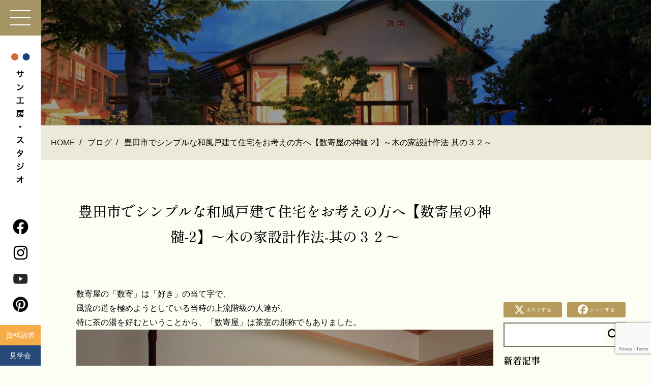

--- FILE ---
content_type: text/html; charset=UTF-8
request_url: https://sankouboustudio.com/blog/%E8%B1%8A%E7%94%B0%E5%B8%82%E3%81%A7%E3%82%B7%E3%83%B3%E3%83%97%E3%83%AB%E3%81%AA%E5%92%8C%E9%A2%A8%E6%88%B8%E5%BB%BA%E3%81%A6%E4%BD%8F%E5%AE%85%E3%82%92%E3%81%8A%E8%80%83%E3%81%88%E3%81%AE%E6%96%B9/
body_size: 14784
content:
<!DOCTYPE html>
<html lang="ja">
<head>
	

<meta charset="UTF-8">
<meta name="viewport" content="width=device-width, initial-scale=1.0">
<meta name="description" content="">
<meta name="keywords" content="">


	<style>
		.wpcf7-submit{
			display:none;
		}
		.recaptcha-btn{
			display:block;
		}
		.grecaptcha-badge { margin: 10px 0; }
	</style>
	<script type="text/javascript">
		var contactform = [];
		var checkIfCalled = true;
		var renderGoogleInvisibleRecaptchaFront = function() {
			// prevent form submit from enter key
			jQuery("input[name=_wpcf7]").attr("class","formid");
				jQuery('.wpcf7-form').on('keyup keypress', "input", function(e) {
				  var keyCode = e.keyCode || e.which;
				  if (keyCode === 13) {
					e.preventDefault();
					return false;
				  }
				});

			jQuery('.wpcf7-submit').each(function(index){

				var checkexclude = 0;
				var form = jQuery(this).closest('.wpcf7-form');
				var value = jQuery(form).find(".formid").val();
				// check form exclude from invisible recaptcha
								if(checkexclude == 0){
					// Hide the form orig submit button
					form.find('.wpcf7-submit').hide();

					// Fetch class and value of orig submit button
					btnClasses = form.find('.wpcf7-submit').attr('class');
					btnValue = form.find('.wpcf7-submit').attr('value');

					// Add custom button and recaptcha holder

					form.find('.wpcf7-submit').after('<input type="button" id="wpcf-custom-btn-'+index+'" class="'+btnClasses+'  recaptcha-btn recaptcha-btn-type-css" value="'+btnValue+'" title="'+btnValue+'" >');
					form.append('<div class="recaptcha-holder" id="recaptcha-holder-'+index+'"></div>');
					// Recaptcha rendenr from here
					var holderId = grecaptcha.render('recaptcha-holder-'+index,{
								'sitekey':'6Lc_KaciAAAAAP1jAk2eB_WuUxbmFjlR2la6KLq7',
								'size': 'invisible',
								'badge' : 'inline', // possible values: bottomright, bottomleft, inline
								'callback' : function (recaptchaToken) {
									//console.log(recaptchaToken);
									var response=jQuery('#recaptcha-holder-'+index).find('.g-recaptcha-response').val();
									//console.log(response);
									//Remove old response and store new respone
									jQuery('#recaptcha-holder-'+index).parent().find(".respose_post").remove();
									jQuery('#recaptcha-holder-'+index).after('<input type="hidden" name="g-recaptcha-response"  value="'+response+'" class="respose_post">')
									grecaptcha.reset(holderId);

									if(typeof customCF7Validator !== 'undefined'){
										if(!customCF7Validator(form)){
											return;
										}
									}
									// Call default Validator function
									else if(contactFormDefaultValidator(form)){
										return;
									}
									else{
										// hide the custom button and show orig submit button again and submit the form
										jQuery('#wpcf-custom-btn-'+index).hide();
										form.find('input[type=submit]').show();
										form.find("input[type=submit]").click();
										form.find('input[type=submit]').hide();
										jQuery('#wpcf-custom-btn-'+index).attr('style','');
									}
								}
						},false);

					// action call when click on custom button
					jQuery('#wpcf-custom-btn-'+index).click(function(event){
						event.preventDefault();
						// Call custom validator function
						if(typeof customCF7Validator == 'function'){
							if(!customCF7Validator(form)){
								return false;
							}
						}
						// Call default Validator function
						else if(contactFormDefaultValidator(form)){
							return false;
						}
						else if(grecaptcha.getResponse(holderId) != ''){
							grecaptcha.reset(holderId);
						}
						else{
							// execute the recaptcha challenge
							grecaptcha.execute(holderId);
						}
					});
				}
			});
		}
	</script><script  src="https://www.google.com/recaptcha/api.js?onload=renderGoogleInvisibleRecaptchaFront&render=explicit" async defer></script><meta name='robots' content='max-image-preview:large' />
	<style>img:is([sizes="auto" i], [sizes^="auto," i]) { contain-intrinsic-size: 3000px 1500px }</style>
	<link rel='dns-prefetch' href='//cdnjs.cloudflare.com' />
<link rel='dns-prefetch' href='//cdn.jsdelivr.net' />
<link rel='dns-prefetch' href='//use.fontawesome.com' />
		<!-- This site uses the Google Analytics by MonsterInsights plugin v9.10.0 - Using Analytics tracking - https://www.monsterinsights.com/ -->
		<!-- Note: MonsterInsights is not currently configured on this site. The site owner needs to authenticate with Google Analytics in the MonsterInsights settings panel. -->
					<!-- No tracking code set -->
				<!-- / Google Analytics by MonsterInsights -->
		<script type="text/javascript">
/* <![CDATA[ */
window._wpemojiSettings = {"baseUrl":"https:\/\/s.w.org\/images\/core\/emoji\/16.0.1\/72x72\/","ext":".png","svgUrl":"https:\/\/s.w.org\/images\/core\/emoji\/16.0.1\/svg\/","svgExt":".svg","source":{"concatemoji":"https:\/\/sankouboustudio.com\/cms2024\/wp-includes\/js\/wp-emoji-release.min.js?ver=6.8.3"}};
/*! This file is auto-generated */
!function(s,n){var o,i,e;function c(e){try{var t={supportTests:e,timestamp:(new Date).valueOf()};sessionStorage.setItem(o,JSON.stringify(t))}catch(e){}}function p(e,t,n){e.clearRect(0,0,e.canvas.width,e.canvas.height),e.fillText(t,0,0);var t=new Uint32Array(e.getImageData(0,0,e.canvas.width,e.canvas.height).data),a=(e.clearRect(0,0,e.canvas.width,e.canvas.height),e.fillText(n,0,0),new Uint32Array(e.getImageData(0,0,e.canvas.width,e.canvas.height).data));return t.every(function(e,t){return e===a[t]})}function u(e,t){e.clearRect(0,0,e.canvas.width,e.canvas.height),e.fillText(t,0,0);for(var n=e.getImageData(16,16,1,1),a=0;a<n.data.length;a++)if(0!==n.data[a])return!1;return!0}function f(e,t,n,a){switch(t){case"flag":return n(e,"\ud83c\udff3\ufe0f\u200d\u26a7\ufe0f","\ud83c\udff3\ufe0f\u200b\u26a7\ufe0f")?!1:!n(e,"\ud83c\udde8\ud83c\uddf6","\ud83c\udde8\u200b\ud83c\uddf6")&&!n(e,"\ud83c\udff4\udb40\udc67\udb40\udc62\udb40\udc65\udb40\udc6e\udb40\udc67\udb40\udc7f","\ud83c\udff4\u200b\udb40\udc67\u200b\udb40\udc62\u200b\udb40\udc65\u200b\udb40\udc6e\u200b\udb40\udc67\u200b\udb40\udc7f");case"emoji":return!a(e,"\ud83e\udedf")}return!1}function g(e,t,n,a){var r="undefined"!=typeof WorkerGlobalScope&&self instanceof WorkerGlobalScope?new OffscreenCanvas(300,150):s.createElement("canvas"),o=r.getContext("2d",{willReadFrequently:!0}),i=(o.textBaseline="top",o.font="600 32px Arial",{});return e.forEach(function(e){i[e]=t(o,e,n,a)}),i}function t(e){var t=s.createElement("script");t.src=e,t.defer=!0,s.head.appendChild(t)}"undefined"!=typeof Promise&&(o="wpEmojiSettingsSupports",i=["flag","emoji"],n.supports={everything:!0,everythingExceptFlag:!0},e=new Promise(function(e){s.addEventListener("DOMContentLoaded",e,{once:!0})}),new Promise(function(t){var n=function(){try{var e=JSON.parse(sessionStorage.getItem(o));if("object"==typeof e&&"number"==typeof e.timestamp&&(new Date).valueOf()<e.timestamp+604800&&"object"==typeof e.supportTests)return e.supportTests}catch(e){}return null}();if(!n){if("undefined"!=typeof Worker&&"undefined"!=typeof OffscreenCanvas&&"undefined"!=typeof URL&&URL.createObjectURL&&"undefined"!=typeof Blob)try{var e="postMessage("+g.toString()+"("+[JSON.stringify(i),f.toString(),p.toString(),u.toString()].join(",")+"));",a=new Blob([e],{type:"text/javascript"}),r=new Worker(URL.createObjectURL(a),{name:"wpTestEmojiSupports"});return void(r.onmessage=function(e){c(n=e.data),r.terminate(),t(n)})}catch(e){}c(n=g(i,f,p,u))}t(n)}).then(function(e){for(var t in e)n.supports[t]=e[t],n.supports.everything=n.supports.everything&&n.supports[t],"flag"!==t&&(n.supports.everythingExceptFlag=n.supports.everythingExceptFlag&&n.supports[t]);n.supports.everythingExceptFlag=n.supports.everythingExceptFlag&&!n.supports.flag,n.DOMReady=!1,n.readyCallback=function(){n.DOMReady=!0}}).then(function(){return e}).then(function(){var e;n.supports.everything||(n.readyCallback(),(e=n.source||{}).concatemoji?t(e.concatemoji):e.wpemoji&&e.twemoji&&(t(e.twemoji),t(e.wpemoji)))}))}((window,document),window._wpemojiSettings);
/* ]]> */
</script>
<style id='wp-emoji-styles-inline-css' type='text/css'>

	img.wp-smiley, img.emoji {
		display: inline !important;
		border: none !important;
		box-shadow: none !important;
		height: 1em !important;
		width: 1em !important;
		margin: 0 0.07em !important;
		vertical-align: -0.1em !important;
		background: none !important;
		padding: 0 !important;
	}
</style>
<link rel='stylesheet' id='wp-block-library-css' href='https://sankouboustudio.com/cms2024/wp-includes/css/dist/block-library/style.min.css?ver=6.8.3' type='text/css' media='all' />
<style id='font-awesome-svg-styles-default-inline-css' type='text/css'>
.svg-inline--fa {
  display: inline-block;
  height: 1em;
  overflow: visible;
  vertical-align: -.125em;
}
</style>
<link rel='stylesheet' id='font-awesome-svg-styles-css' href='https://sankouboustudio.com/cms2024/wp-content/uploads/font-awesome/v6.5.2/css/svg-with-js.css' type='text/css' media='all' />
<style id='font-awesome-svg-styles-inline-css' type='text/css'>
   .wp-block-font-awesome-icon svg::before,
   .wp-rich-text-font-awesome-icon svg::before {content: unset;}
</style>
<style id='global-styles-inline-css' type='text/css'>
:root{--wp--preset--aspect-ratio--square: 1;--wp--preset--aspect-ratio--4-3: 4/3;--wp--preset--aspect-ratio--3-4: 3/4;--wp--preset--aspect-ratio--3-2: 3/2;--wp--preset--aspect-ratio--2-3: 2/3;--wp--preset--aspect-ratio--16-9: 16/9;--wp--preset--aspect-ratio--9-16: 9/16;--wp--preset--color--black: #000000;--wp--preset--color--cyan-bluish-gray: #abb8c3;--wp--preset--color--white: #ffffff;--wp--preset--color--pale-pink: #f78da7;--wp--preset--color--vivid-red: #cf2e2e;--wp--preset--color--luminous-vivid-orange: #ff6900;--wp--preset--color--luminous-vivid-amber: #fcb900;--wp--preset--color--light-green-cyan: #7bdcb5;--wp--preset--color--vivid-green-cyan: #00d084;--wp--preset--color--pale-cyan-blue: #8ed1fc;--wp--preset--color--vivid-cyan-blue: #0693e3;--wp--preset--color--vivid-purple: #9b51e0;--wp--preset--color--pdc-black: #222222;--wp--preset--color--pdc-white: #FFFFFF;--wp--preset--color--pdc-dark-green: #69821B;--wp--preset--color--pdc-dark-blue: #043186;--wp--preset--color--pdc-red: #D0021B;--wp--preset--color--pdc-orange: #F6AD49;--wp--preset--color--pdc-gold: #A59564;--wp--preset--color--pdc-gray: #666666;--wp--preset--color--pdc-light-gray: #CCCCCC;--wp--preset--color--pdc-ul-gray: #EEEEEE;--wp--preset--color--pdc-black-70: rgba( 0, 0, 0, .7 );--wp--preset--color--pdc-light-beige: rgba( 165, 149, 100, .2 );--wp--preset--color--pdc-light-green: rgba( 105, 130, 27, .2 );--wp--preset--gradient--vivid-cyan-blue-to-vivid-purple: linear-gradient(135deg,rgba(6,147,227,1) 0%,rgb(155,81,224) 100%);--wp--preset--gradient--light-green-cyan-to-vivid-green-cyan: linear-gradient(135deg,rgb(122,220,180) 0%,rgb(0,208,130) 100%);--wp--preset--gradient--luminous-vivid-amber-to-luminous-vivid-orange: linear-gradient(135deg,rgba(252,185,0,1) 0%,rgba(255,105,0,1) 100%);--wp--preset--gradient--luminous-vivid-orange-to-vivid-red: linear-gradient(135deg,rgba(255,105,0,1) 0%,rgb(207,46,46) 100%);--wp--preset--gradient--very-light-gray-to-cyan-bluish-gray: linear-gradient(135deg,rgb(238,238,238) 0%,rgb(169,184,195) 100%);--wp--preset--gradient--cool-to-warm-spectrum: linear-gradient(135deg,rgb(74,234,220) 0%,rgb(151,120,209) 20%,rgb(207,42,186) 40%,rgb(238,44,130) 60%,rgb(251,105,98) 80%,rgb(254,248,76) 100%);--wp--preset--gradient--blush-light-purple: linear-gradient(135deg,rgb(255,206,236) 0%,rgb(152,150,240) 100%);--wp--preset--gradient--blush-bordeaux: linear-gradient(135deg,rgb(254,205,165) 0%,rgb(254,45,45) 50%,rgb(107,0,62) 100%);--wp--preset--gradient--luminous-dusk: linear-gradient(135deg,rgb(255,203,112) 0%,rgb(199,81,192) 50%,rgb(65,88,208) 100%);--wp--preset--gradient--pale-ocean: linear-gradient(135deg,rgb(255,245,203) 0%,rgb(182,227,212) 50%,rgb(51,167,181) 100%);--wp--preset--gradient--electric-grass: linear-gradient(135deg,rgb(202,248,128) 0%,rgb(113,206,126) 100%);--wp--preset--gradient--midnight: linear-gradient(135deg,rgb(2,3,129) 0%,rgb(40,116,252) 100%);--wp--preset--font-size--small: 13px;--wp--preset--font-size--medium: 20px;--wp--preset--font-size--large: 36px;--wp--preset--font-size--x-large: 42px;--wp--preset--spacing--20: 0.44rem;--wp--preset--spacing--30: 0.67rem;--wp--preset--spacing--40: 1rem;--wp--preset--spacing--50: 1.5rem;--wp--preset--spacing--60: 2.25rem;--wp--preset--spacing--70: 3.38rem;--wp--preset--spacing--80: 5.06rem;--wp--preset--shadow--natural: 6px 6px 9px rgba(0, 0, 0, 0.2);--wp--preset--shadow--deep: 12px 12px 50px rgba(0, 0, 0, 0.4);--wp--preset--shadow--sharp: 6px 6px 0px rgba(0, 0, 0, 0.2);--wp--preset--shadow--outlined: 6px 6px 0px -3px rgba(255, 255, 255, 1), 6px 6px rgba(0, 0, 0, 1);--wp--preset--shadow--crisp: 6px 6px 0px rgba(0, 0, 0, 1);}:root { --wp--style--global--content-size: 800px;--wp--style--global--wide-size: 1200px; }:where(body) { margin: 0; }.wp-site-blocks > .alignleft { float: left; margin-right: 2em; }.wp-site-blocks > .alignright { float: right; margin-left: 2em; }.wp-site-blocks > .aligncenter { justify-content: center; margin-left: auto; margin-right: auto; }:where(.is-layout-flex){gap: 0.5em;}:where(.is-layout-grid){gap: 0.5em;}.is-layout-flow > .alignleft{float: left;margin-inline-start: 0;margin-inline-end: 2em;}.is-layout-flow > .alignright{float: right;margin-inline-start: 2em;margin-inline-end: 0;}.is-layout-flow > .aligncenter{margin-left: auto !important;margin-right: auto !important;}.is-layout-constrained > .alignleft{float: left;margin-inline-start: 0;margin-inline-end: 2em;}.is-layout-constrained > .alignright{float: right;margin-inline-start: 2em;margin-inline-end: 0;}.is-layout-constrained > .aligncenter{margin-left: auto !important;margin-right: auto !important;}.is-layout-constrained > :where(:not(.alignleft):not(.alignright):not(.alignfull)){max-width: var(--wp--style--global--content-size);margin-left: auto !important;margin-right: auto !important;}.is-layout-constrained > .alignwide{max-width: var(--wp--style--global--wide-size);}body .is-layout-flex{display: flex;}.is-layout-flex{flex-wrap: wrap;align-items: center;}.is-layout-flex > :is(*, div){margin: 0;}body .is-layout-grid{display: grid;}.is-layout-grid > :is(*, div){margin: 0;}body{background-color: #ffffff;color: #333333;padding-top: 0px;padding-right: 0px;padding-bottom: 0px;padding-left: 0px;}a:where(:not(.wp-element-button)){text-decoration: underline;}:root :where(.wp-element-button, .wp-block-button__link){background-color: #32373c;border-width: 0;color: #fff;font-family: inherit;font-size: inherit;line-height: inherit;padding: calc(0.667em + 2px) calc(1.333em + 2px);text-decoration: none;}.has-black-color{color: var(--wp--preset--color--black) !important;}.has-cyan-bluish-gray-color{color: var(--wp--preset--color--cyan-bluish-gray) !important;}.has-white-color{color: var(--wp--preset--color--white) !important;}.has-pale-pink-color{color: var(--wp--preset--color--pale-pink) !important;}.has-vivid-red-color{color: var(--wp--preset--color--vivid-red) !important;}.has-luminous-vivid-orange-color{color: var(--wp--preset--color--luminous-vivid-orange) !important;}.has-luminous-vivid-amber-color{color: var(--wp--preset--color--luminous-vivid-amber) !important;}.has-light-green-cyan-color{color: var(--wp--preset--color--light-green-cyan) !important;}.has-vivid-green-cyan-color{color: var(--wp--preset--color--vivid-green-cyan) !important;}.has-pale-cyan-blue-color{color: var(--wp--preset--color--pale-cyan-blue) !important;}.has-vivid-cyan-blue-color{color: var(--wp--preset--color--vivid-cyan-blue) !important;}.has-vivid-purple-color{color: var(--wp--preset--color--vivid-purple) !important;}.has-pdc-black-color{color: var(--wp--preset--color--pdc-black) !important;}.has-pdc-white-color{color: var(--wp--preset--color--pdc-white) !important;}.has-pdc-dark-green-color{color: var(--wp--preset--color--pdc-dark-green) !important;}.has-pdc-dark-blue-color{color: var(--wp--preset--color--pdc-dark-blue) !important;}.has-pdc-red-color{color: var(--wp--preset--color--pdc-red) !important;}.has-pdc-orange-color{color: var(--wp--preset--color--pdc-orange) !important;}.has-pdc-gold-color{color: var(--wp--preset--color--pdc-gold) !important;}.has-pdc-gray-color{color: var(--wp--preset--color--pdc-gray) !important;}.has-pdc-light-gray-color{color: var(--wp--preset--color--pdc-light-gray) !important;}.has-pdc-ul-gray-color{color: var(--wp--preset--color--pdc-ul-gray) !important;}.has-pdc-black-70-color{color: var(--wp--preset--color--pdc-black-70) !important;}.has-pdc-light-beige-color{color: var(--wp--preset--color--pdc-light-beige) !important;}.has-pdc-light-green-color{color: var(--wp--preset--color--pdc-light-green) !important;}.has-black-background-color{background-color: var(--wp--preset--color--black) !important;}.has-cyan-bluish-gray-background-color{background-color: var(--wp--preset--color--cyan-bluish-gray) !important;}.has-white-background-color{background-color: var(--wp--preset--color--white) !important;}.has-pale-pink-background-color{background-color: var(--wp--preset--color--pale-pink) !important;}.has-vivid-red-background-color{background-color: var(--wp--preset--color--vivid-red) !important;}.has-luminous-vivid-orange-background-color{background-color: var(--wp--preset--color--luminous-vivid-orange) !important;}.has-luminous-vivid-amber-background-color{background-color: var(--wp--preset--color--luminous-vivid-amber) !important;}.has-light-green-cyan-background-color{background-color: var(--wp--preset--color--light-green-cyan) !important;}.has-vivid-green-cyan-background-color{background-color: var(--wp--preset--color--vivid-green-cyan) !important;}.has-pale-cyan-blue-background-color{background-color: var(--wp--preset--color--pale-cyan-blue) !important;}.has-vivid-cyan-blue-background-color{background-color: var(--wp--preset--color--vivid-cyan-blue) !important;}.has-vivid-purple-background-color{background-color: var(--wp--preset--color--vivid-purple) !important;}.has-pdc-black-background-color{background-color: var(--wp--preset--color--pdc-black) !important;}.has-pdc-white-background-color{background-color: var(--wp--preset--color--pdc-white) !important;}.has-pdc-dark-green-background-color{background-color: var(--wp--preset--color--pdc-dark-green) !important;}.has-pdc-dark-blue-background-color{background-color: var(--wp--preset--color--pdc-dark-blue) !important;}.has-pdc-red-background-color{background-color: var(--wp--preset--color--pdc-red) !important;}.has-pdc-orange-background-color{background-color: var(--wp--preset--color--pdc-orange) !important;}.has-pdc-gold-background-color{background-color: var(--wp--preset--color--pdc-gold) !important;}.has-pdc-gray-background-color{background-color: var(--wp--preset--color--pdc-gray) !important;}.has-pdc-light-gray-background-color{background-color: var(--wp--preset--color--pdc-light-gray) !important;}.has-pdc-ul-gray-background-color{background-color: var(--wp--preset--color--pdc-ul-gray) !important;}.has-pdc-black-70-background-color{background-color: var(--wp--preset--color--pdc-black-70) !important;}.has-pdc-light-beige-background-color{background-color: var(--wp--preset--color--pdc-light-beige) !important;}.has-pdc-light-green-background-color{background-color: var(--wp--preset--color--pdc-light-green) !important;}.has-black-border-color{border-color: var(--wp--preset--color--black) !important;}.has-cyan-bluish-gray-border-color{border-color: var(--wp--preset--color--cyan-bluish-gray) !important;}.has-white-border-color{border-color: var(--wp--preset--color--white) !important;}.has-pale-pink-border-color{border-color: var(--wp--preset--color--pale-pink) !important;}.has-vivid-red-border-color{border-color: var(--wp--preset--color--vivid-red) !important;}.has-luminous-vivid-orange-border-color{border-color: var(--wp--preset--color--luminous-vivid-orange) !important;}.has-luminous-vivid-amber-border-color{border-color: var(--wp--preset--color--luminous-vivid-amber) !important;}.has-light-green-cyan-border-color{border-color: var(--wp--preset--color--light-green-cyan) !important;}.has-vivid-green-cyan-border-color{border-color: var(--wp--preset--color--vivid-green-cyan) !important;}.has-pale-cyan-blue-border-color{border-color: var(--wp--preset--color--pale-cyan-blue) !important;}.has-vivid-cyan-blue-border-color{border-color: var(--wp--preset--color--vivid-cyan-blue) !important;}.has-vivid-purple-border-color{border-color: var(--wp--preset--color--vivid-purple) !important;}.has-pdc-black-border-color{border-color: var(--wp--preset--color--pdc-black) !important;}.has-pdc-white-border-color{border-color: var(--wp--preset--color--pdc-white) !important;}.has-pdc-dark-green-border-color{border-color: var(--wp--preset--color--pdc-dark-green) !important;}.has-pdc-dark-blue-border-color{border-color: var(--wp--preset--color--pdc-dark-blue) !important;}.has-pdc-red-border-color{border-color: var(--wp--preset--color--pdc-red) !important;}.has-pdc-orange-border-color{border-color: var(--wp--preset--color--pdc-orange) !important;}.has-pdc-gold-border-color{border-color: var(--wp--preset--color--pdc-gold) !important;}.has-pdc-gray-border-color{border-color: var(--wp--preset--color--pdc-gray) !important;}.has-pdc-light-gray-border-color{border-color: var(--wp--preset--color--pdc-light-gray) !important;}.has-pdc-ul-gray-border-color{border-color: var(--wp--preset--color--pdc-ul-gray) !important;}.has-pdc-black-70-border-color{border-color: var(--wp--preset--color--pdc-black-70) !important;}.has-pdc-light-beige-border-color{border-color: var(--wp--preset--color--pdc-light-beige) !important;}.has-pdc-light-green-border-color{border-color: var(--wp--preset--color--pdc-light-green) !important;}.has-vivid-cyan-blue-to-vivid-purple-gradient-background{background: var(--wp--preset--gradient--vivid-cyan-blue-to-vivid-purple) !important;}.has-light-green-cyan-to-vivid-green-cyan-gradient-background{background: var(--wp--preset--gradient--light-green-cyan-to-vivid-green-cyan) !important;}.has-luminous-vivid-amber-to-luminous-vivid-orange-gradient-background{background: var(--wp--preset--gradient--luminous-vivid-amber-to-luminous-vivid-orange) !important;}.has-luminous-vivid-orange-to-vivid-red-gradient-background{background: var(--wp--preset--gradient--luminous-vivid-orange-to-vivid-red) !important;}.has-very-light-gray-to-cyan-bluish-gray-gradient-background{background: var(--wp--preset--gradient--very-light-gray-to-cyan-bluish-gray) !important;}.has-cool-to-warm-spectrum-gradient-background{background: var(--wp--preset--gradient--cool-to-warm-spectrum) !important;}.has-blush-light-purple-gradient-background{background: var(--wp--preset--gradient--blush-light-purple) !important;}.has-blush-bordeaux-gradient-background{background: var(--wp--preset--gradient--blush-bordeaux) !important;}.has-luminous-dusk-gradient-background{background: var(--wp--preset--gradient--luminous-dusk) !important;}.has-pale-ocean-gradient-background{background: var(--wp--preset--gradient--pale-ocean) !important;}.has-electric-grass-gradient-background{background: var(--wp--preset--gradient--electric-grass) !important;}.has-midnight-gradient-background{background: var(--wp--preset--gradient--midnight) !important;}.has-small-font-size{font-size: var(--wp--preset--font-size--small) !important;}.has-medium-font-size{font-size: var(--wp--preset--font-size--medium) !important;}.has-large-font-size{font-size: var(--wp--preset--font-size--large) !important;}.has-x-large-font-size{font-size: var(--wp--preset--font-size--x-large) !important;}
:where(.wp-block-post-template.is-layout-flex){gap: 1.25em;}:where(.wp-block-post-template.is-layout-grid){gap: 1.25em;}
:where(.wp-block-columns.is-layout-flex){gap: 2em;}:where(.wp-block-columns.is-layout-grid){gap: 2em;}
:root :where(.wp-block-pullquote){font-size: 1.5em;line-height: 1.6;}
</style>
<link rel='stylesheet' id='contact-form-7-css' href='https://sankouboustudio.com/cms2024/wp-content/plugins/contact-form-7/includes/css/styles.css?ver=6.1.3' type='text/css' media='all' />
<link rel='stylesheet' id='bootstrap-css' href='//cdn.jsdelivr.net/npm/bootstrap@5.0.2/dist/css/bootstrap.min.css' type='text/css' media='all' />
<link rel='stylesheet' id='pdc-splide-css-css' href='//cdn.jsdelivr.net/npm/@splidejs/splide@4.1.4/dist/css/splide.min.css' type='text/css' media='all' />
<link rel='stylesheet' id='pdc-customer-css' href='https://sankouboustudio.com/cms2024/wp-content/themes/studio2024/css/customer.css?20251201' type='text/css' media='all' />
<link rel='stylesheet' id='pdc-block-css' href='https://sankouboustudio.com/cms2024/wp-content/themes/studio2024/acf-blocks/css/block.css' type='text/css' media='all' />
<link rel='stylesheet' id='font-awesome-official-css' href='https://use.fontawesome.com/releases/v6.5.2/css/all.css' type='text/css' media='all' integrity="sha384-PPIZEGYM1v8zp5Py7UjFb79S58UeqCL9pYVnVPURKEqvioPROaVAJKKLzvH2rDnI" crossorigin="anonymous" />
<link rel='stylesheet' id='font-awesome-official-v4shim-css' href='https://use.fontawesome.com/releases/v6.5.2/css/v4-shims.css' type='text/css' media='all' integrity="sha384-XyvK/kKwgVW+fuRkusfLgfhAMuaxLPSOY8W7wj8tUkf0Nr2WGHniPmpdu+cmPS5n" crossorigin="anonymous" />
<script type="text/javascript" src="https://sankouboustudio.com/cms2024/wp-includes/js/jquery/jquery.min.js?ver=3.7.1" id="jquery-core-js"></script>
<script type="text/javascript" src="https://sankouboustudio.com/cms2024/wp-includes/js/jquery/jquery-migrate.min.js?ver=3.4.1" id="jquery-migrate-js"></script>
<script type="text/javascript" src="https://sankouboustudio.com/cms2024/wp-content/plugins/cf7-invisible-recaptcha/js/cf7_invisible_recaptcha.js?ver=1.2.3" id="cf7_invisible_recaptcha_functions-js"></script>
<link rel="https://api.w.org/" href="https://sankouboustudio.com/wp-json/" /><link rel="EditURI" type="application/rsd+xml" title="RSD" href="https://sankouboustudio.com/cms2024/xmlrpc.php?rsd" />
<meta name="generator" content="WordPress 6.8.3" />
<link rel="canonical" href="https://sankouboustudio.com/blog/%e8%b1%8a%e7%94%b0%e5%b8%82%e3%81%a7%e3%82%b7%e3%83%b3%e3%83%97%e3%83%ab%e3%81%aa%e5%92%8c%e9%a2%a8%e6%88%b8%e5%bb%ba%e3%81%a6%e4%bd%8f%e5%ae%85%e3%82%92%e3%81%8a%e8%80%83%e3%81%88%e3%81%ae%e6%96%b9/" />
<link rel='shortlink' href='https://sankouboustudio.com/?p=14903' />
<link rel="alternate" title="oEmbed (JSON)" type="application/json+oembed" href="https://sankouboustudio.com/wp-json/oembed/1.0/embed?url=https%3A%2F%2Fsankouboustudio.com%2Fblog%2F%25e8%25b1%258a%25e7%2594%25b0%25e5%25b8%2582%25e3%2581%25a7%25e3%2582%25b7%25e3%2583%25b3%25e3%2583%2597%25e3%2583%25ab%25e3%2581%25aa%25e5%2592%258c%25e9%25a2%25a8%25e6%2588%25b8%25e5%25bb%25ba%25e3%2581%25a6%25e4%25bd%258f%25e5%25ae%2585%25e3%2582%2592%25e3%2581%258a%25e8%2580%2583%25e3%2581%2588%25e3%2581%25ae%25e6%2596%25b9%2F" />
<link rel="alternate" title="oEmbed (XML)" type="text/xml+oembed" href="https://sankouboustudio.com/wp-json/oembed/1.0/embed?url=https%3A%2F%2Fsankouboustudio.com%2Fblog%2F%25e8%25b1%258a%25e7%2594%25b0%25e5%25b8%2582%25e3%2581%25a7%25e3%2582%25b7%25e3%2583%25b3%25e3%2583%2597%25e3%2583%25ab%25e3%2581%25aa%25e5%2592%258c%25e9%25a2%25a8%25e6%2588%25b8%25e5%25bb%25ba%25e3%2581%25a6%25e4%25bd%258f%25e5%25ae%2585%25e3%2582%2592%25e3%2581%258a%25e8%2580%2583%25e3%2581%2588%25e3%2581%25ae%25e6%2596%25b9%2F&#038;format=xml" />
<!-- Favicon Rotator -->
<link rel="shortcut icon" href="https://sankouboustudio.com/cms2024/wp-content/uploads/2024/07/favicon.png" />
<link rel="apple-touch-icon-precomposed" href="https://sankouboustudio.com/cms2024/wp-content/uploads/2024/07/favicon.png" />
<!-- End Favicon Rotator -->

<title>ブログ詳細｜サン工房・スタジオ</title>

<link rel="stylesheet" type="text/css" href="https://sankouboustudio.com/cms2024/wp-content/themes/studio2024/css/common.css">
<link rel="stylesheet" type="text/css" href="https://sankouboustudio.com/cms2024/wp-content/themes/studio2024/css/style.css">
<link href="https://fonts.googleapis.com/css2?family=Castoro&family=Shippori+Mincho:wght@400;500;700&display=swap" rel="stylesheet">

<link rel="stylesheet" href="https://cdnjs.cloudflare.com/ajax/libs/jqueryui/1.12.1/themes/base/jquery-ui.min.css">

<script src="https://sankouboustudio.com/cms2024/wp-content/themes/studio2024/js/jquery-3.5.1.min.js"></script>
<script>
    jQuery(window).on('load', function(){
    	var urlHash = location.hash;
    	if(urlHash){
    	$('html,body').stop().scrollTop(0);
    	setTimeout(function(){
    	var position = $(urlHash).offset().top;
    	$('html,body').animate({scrollTop: position},'slow');
    	},100);
    	}
        $(function ($) {
            $('a[href^="#"]:not(.non-scroll a)').click(function(){
                var href= $(this).attr("href");
                var target = $(href == "#" || href == "" ? 'html' : href);
                var position = target.offset().top;
             $("html, body").animate({scrollTop:position}, 1000, "swing");
                    return false;
           });
        });
    });
</script>

<!-- Google tag (gtag.js) -->
<script async src="https://www.googletagmanager.com/gtag/js?id=UA-89951507-11"></script>
<script>
  window.dataLayer = window.dataLayer || [];
  function gtag(){dataLayer.push(arguments);}
  gtag('js', new Date());

  gtag('config', 'UA-89951507-11');
</script>
<!-- Google tag (gtag.js) -->
<script async src="https://www.googletagmanager.com/gtag/js?id=AW-16793308717">
</script>
<script>
  window.dataLayer = window.dataLayer || [];
  function gtag(){dataLayer.push(arguments);}
  gtag('js', new Date());

  gtag('config', 'AW-16793308717');
</script>


<!-- Google Tag Manager -->
<script>(function(w,d,s,l,i){w[l]=w[l]||[];w[l].push({'gtm.start':
new Date().getTime(),event:'gtm.js'});var f=d.getElementsByTagName(s)[0],
j=d.createElement(s),dl=l!='dataLayer'?'&l='+l:'';j.async=true;j.src=
'https://www.googletagmanager.com/gtm.js?id='+i+dl;f.parentNode.insertBefore(j,f);
})(window,document,'script','dataLayer','GTM-TG2T2RSF');</script>
<!-- End Google Tag Manager -->
</head>

<body id="pagetop" class="wp-singular blog-template-default single single-blog postid-14903 wp-theme-studio2024 %e8%b1%8a%e7%94%b0%e5%b8%82%e3%81%a7%e3%82%b7%e3%83%b3%e3%83%97%e3%83%ab%e3%81%aa%e5%92%8c%e9%a2%a8%e6%88%b8%e5%bb%ba%e3%81%a6%e4%bd%8f%e5%ae%85%e3%82%92%e3%81%8a%e8%80%83%e3%81%88%e3%81%ae%e6%96%b9">
	
<!-- Google Tag Manager (noscript) -->
<noscript><iframe src="https://www.googletagmanager.com/ns.html?id=GTM-TG2T2RSF"
height="0" width="0" style="display:none;visibility:hidden"></iframe></noscript>
<!-- End Google Tag Manager (noscript) -->

	<header id="header">
    	<div class="inner">
    	  	<a class="header_logo" href="https://sankouboustudio.com">
    	        <img class="nb1023" src="https://sankouboustudio.com/cms2024/wp-content/themes/studio2024/img/top/logo_height.png" alt="サン工房・スタジオ">
							<img class="b1023" src="https://sankouboustudio.com/cms2024/wp-content/themes/studio2024/img/top/logo_width.png" alt="サン工房・スタジオ">
    	    </a>
			<div class="header_btn">
				<div class="header_btn_sns">
    	    	    <ul>
    	    	        <li><a target="_blank" href="https://www.facebook.com/sankouboustudio"><img src="https://sankouboustudio.com/cms2024/wp-content/themes/studio2024/img/top/fa.png" alt="facebook"></a></li>
										<li><a target="_blank" href="https://www.instagram.com/sankoubou.okazaki.studio/?hl=ja"><img src="https://sankouboustudio.com/cms2024/wp-content/themes/studio2024/img/top/ig.png" alt="instagram"></a></li>
										<li><a target="_blank" href="https://www.youtube.com/channel/UChLxfh6_itpXpCss_04LXRQ"><img src="https://sankouboustudio.com/cms2024/wp-content/themes/studio2024/img/top/yt.png" alt="youtube"></a></li>
										<li><a target="_blank" href="https://nl.pinterest.com/hide1684/"><img src="https://sankouboustudio.com/cms2024/wp-content/themes/studio2024/img/top/pi.png" alt="pinterest"></a></li>
    	    	    </ul>
    	    	</div>
				<div class="header_btn_bottom">
					<ul>
						<li><a href="https://sankouboustudio.com/contact/">資料請求</a></li>
						<li><a href="https://sankouboustudio.com/category/tour/">見学会</a></li>
					</ul>
				</div>
			</div>
    	</div>
		<div id="nav-toggle" class="nav-toggle">
			<div>
				<span></span>
				<span></span>
				<span></span>
			</div>
		</div>
		<nav id="global-nav" class="global-nav">
    	    <div class="global-nav_inner">
				<a class="contact_btn nb1023" href="https://sankouboustudio.com/contact/">お問い合わせフォーム</a>
				<div class="global-nav-menu">
					<ul>
						<li><a href="https://sankouboustudio.com">ホーム</a></li>
						<li><a href="https://sankouboustudio.com/news/">新着情報</a></li>
						<li><a href="https://sankouboustudio.com/blog/">ブログ</a></li>
						<li><a href="https://sankouboustudio.com/works/">施工事例</a></li>
						<li><a href="https://sankouboustudio.com/reform/">リフォーム・リノベーション</a></li>
					</ul>
					<ul>
						<li><a href="https://sankouboustudio.com/about/">私たちについて</a></li>
						<li><a href="https://sankouboustudio.com/preparation/">家のしつらえ</a></li>
						<li><a class="child" href="https://sankouboustudio.com/preparation/material/">素 材</a></li>
						<li><a class="child" href="https://sankouboustudio.com/preparation/performance/">性能としつらえ</a></li>
						<li><a class="child" href="https://sankouboustudio.com/preparation/technology/">技  術</a></li>
						<li><a class="child" href="https://sankouboustudio.com/preparation/design/">設  計</a></li>
						<li><a href="https://sankouboustudio.com/interview/">オーナーインタビュー</a></li>
						<li><a href="https://sankouboustudio.com/inspection/">定期点検・保証</a></li>
					</ul>
					<ul>
						<li><a href="https://sankouboustudio.com/contact/">資料請求・お問い合わせ</a></li>
						<!-- <li><a href="https://sankouboustudio.com/contact/">資料請求</a></li> -->
						<li><a href="https://sankouboustudio.com/sitepolicy/">プライバシーポリシー</a></li>
						<li><a href="https://sankouboustudio.com/category/tour/">見学会情報</a></li>
						<li><a href="https://sankouboustudio.com/sdgs/">SDGs宣言</a></li>
						<li><a href="https://sankouboustudio.com/about/">会社情報</a></li>
					</ul>
				</div>
				<div class="header_btn_sns b1023">
    	    	    <ul>
    	    	        <li><a target="_blank" href="https://www.facebook.com/sankouboustudio"><img src="https://sankouboustudio.com/cms2024/wp-content/themes/studio2024/img/top/fa.png" alt="facebook"></a></li>
										<li><a target="_blank" href="https://www.instagram.com/sankoubou.okazaki.studio/?hl=ja"><img src="https://sankouboustudio.com/cms2024/wp-content/themes/studio2024/img/top/ig.png" alt="instagram"></a></li>
										<li><a target="_blank" href="https://www.youtube.com/channel/UChLxfh6_itpXpCss_04LXRQ"><img src="https://sankouboustudio.com/cms2024/wp-content/themes/studio2024/img/top/yt.png" alt="youtube"></a></li>
										<li><a target="_blank" href="https://nl.pinterest.com/hide1684/"><img src="https://sankouboustudio.com/cms2024/wp-content/themes/studio2024/img/top/pi.png" alt="pinterest"></a></li>
    	    	    </ul>
    	    	</div>
				<a class="contact_btn b1023" href="https://sankouboustudio.com/contact/">お問い合わせフォーム</a>
				<a class="header_sp_logo b1023" href="https://sankouboustudio.com">
					<img src="https://sankouboustudio.com/cms2024/wp-content/themes/studio2024/img/top/logo_width.png" alt="サン工房・スタジオ">
    	    	</a>
				<a class="header_sp_tel b1023" href="tel:0564-73-7612">
					<img src="https://sankouboustudio.com/cms2024/wp-content/themes/studio2024/img/top/tel.png" alt="0564-73-7612">
				</a>
				<p class="header_sp_p b1023">電話受付 平日/休日・祝日 9:00〜18:00</p>
    	    </div>
		</nav>
	</header>

	<div class="main_contents">

		<div class="main-visual__container">
			

	<div class="main-visual">
	
		
						<img class="main-visual__image show-pc" src="https://sankouboustudio.com/cms2024/wp-content/uploads/2024/08/mv_blog_single.jpg" alt="">
			
		
		
						<img class="main-visual__image show-sp" src="https://sankouboustudio.com/cms2024/wp-content/uploads/2024/08/mv_blog_single_sp.jpg" alt="">
					
		<div class="main-visual__over">

		
			<h1 class="page-title single">
							</h1>

			<p class="page-date">2020.08.09(日)</p>
						<ul class="page-category__list">
							<li class="page-category__item has-pdc-white-color" style="background-color: #d6c531;">
					代表ブログ				</li>
							<li class="page-category__item has-pdc-white-color" style="background-color: #1e73be;">
					設計作法				</li>
						</ul>
			
				</div>

	</div>


<div class="bread-clumb">
	<ul class="bread-clumb__list">
		<li class="bread-clumb__item home">
			<a class="bread-clumb__link" href="https://sankouboustudio.com/">
				HOME
			</a>
		</li>
				<li class="bread-clumb__item parent">
			<a class="bread-clumb__link" href="https://sankouboustudio.com/blog/">
				ブログ			</a>
		</li>
		<li class="bread-clumb__item">
			豊田市でシンプルな和風戸建て住宅をお考えの方へ【数寄屋の神髄-2】～木の家設計作法‐其の３２～		</li>
			</ul>
</div>
		</div>

<main class="main blog-single">

	<div class="blog-single__inner">
	
		<div class="content">

			<div class="content__inner">

				
				<h1 class="article-title">
					豊田市でシンプルな和風戸建て住宅をお考えの方へ【数寄屋の神髄-2】～木の家設計作法‐其の３２～				</h1>
			
				<p>数寄屋の「数寄」は「好き」の当て字で、<br />
風流の道を極めようとしている当時の上流階級の人達が、<br />
特に茶の湯を好むということから、「数寄屋」は茶室の別称でもありました。</p>
<p><img fetchpriority="high" decoding="async" class="alignnone size-full wp-image-1510" src="https://sankouboustudio.com/wp-content/uploads/2020/06/雪月花の家_６.jpg" alt="" width="1600" height="1067" /><br />
「雪月花の家」（大屋根・現代数寄屋の家）　詳しくは<a title="雪月花の家" href="https://sankouboustudio.com/cms2024/works/%e9%9b%aa%e6%9c%88%e8%8a%b1%e3%81%ae%e5%ae%b6/">こちら</a></p>
<p>ゆえに数寄屋は簡素静寂の境地を重んじる茶人たちの精神性を反映した、<br />
清楚で質素ながらも洗練された佇まいを価値があるものとしています。</p>
<p>また、客人へのもてなしの心や、四季を楽しむ遊び心などを表現した意匠や仕掛け、<br />
庭との一体感を演出する造りなど、<br />
数寄屋には茶室を原型にした建物ならばこその建主の「思い」や「意味」が盛り込まれています。</p>
<p>そんな一つ一つのしつらえや工夫に込めたものづくりへの<br />
妥協なき「思い」が、私たちが最も学ぶべきところだと思います。</p>
<p><img decoding="async" class="alignnone size-full wp-image-1595" src="https://sankouboustudio.com/wp-content/uploads/2020/06/E9A5301.jpg" alt="" width="1920" height="1258" /><br />
「山嶺露の家」（二世帯住宅・現代数寄屋の家）　詳しくは<a title="山嶺露の家" href="https://sankouboustudio.com/cms2024/works/%e5%b1%b1%e5%b6%ba%e9%9c%b2%e3%81%ae%e5%ae%b6/">こちら</a></p>

				
								<div class="post-navigation__container">

					<div class="post-navigation__prev">
											<a class="post-navigation__button" href="https://sankouboustudio.com/blog/%e5%b2%a1%e5%b4%8e%e5%b8%82%e3%81%a7%e3%83%aa%e3%83%8e%e3%83%99%e3%83%bc%e3%82%b7%e3%83%a7%e3%83%b3%e3%82%92%e3%81%99%e3%82%8b%e3%81%aa%e3%82%89%e3%82%b5%e3%83%b3%e5%b7%a5%e6%88%bf%e5%b2%a1%e5%b4%8e/">
							<i class="fas fa-chevron-left"></i>
						</a>
										</div>

					<div class="post-navigation__next">
											<a class="post-navigation__button" href="https://sankouboustudio.com/blog/%e5%ae%89%e5%9f%8e%e5%b8%82%e3%81%a7%e3%82%b7%e3%83%b3%e3%83%97%e3%83%ab%e3%81%aa%e5%92%8c%e9%a2%a8%e4%bd%8f%e5%ae%85%e3%82%92%e3%81%8a%e8%80%83%e3%81%88%e3%81%ae%e6%96%b9%e3%81%b8%e3%80%90%e6%95%b0/">
							<i class="fas fa-chevron-right"></i>
						</a>
										</div>

				</div>

			</div>

		</div>

		<div class="side">
	
													
					<div class="blog__sub-sns">
						
						<div class="blog__sub-sns-inner">
														
							<a href="https://twitter.com/share?ref_src=twsrc%5Etfw&text=ブログ詳細" class="blog__sub-sns-btn twitter" data-show-count="false" data-url="https://sankouboustudio.com/blog/%e8%b1%8a%e7%94%b0%e5%b8%82%e3%81%a7%e3%82%b7%e3%83%b3%e3%83%97%e3%83%ab%e3%81%aa%e5%92%8c%e9%a2%a8%e6%88%b8%e5%bb%ba%e3%81%a6%e4%bd%8f%e5%ae%85%e3%82%92%e3%81%8a%e8%80%83%e3%81%88%e3%81%ae%e6%96%b9/" data-lang="ja" target="_blank">
								<i class="fa-brands fa-x-twitter"></i><span class="blog__sub-sns-text">ポストする</span>
							</a>
							<script async src="https://platform.twitter.com/widgets.js" charset="utf-8"></script>
							
							<a class="blog__sub-sns-btn facebook" href="http://www.facebook.com/share.php?u=https://sankouboustudio.com/blog/%e8%b1%8a%e7%94%b0%e5%b8%82%e3%81%a7%e3%82%b7%e3%83%b3%e3%83%97%e3%83%ab%e3%81%aa%e5%92%8c%e9%a2%a8%e6%88%b8%e5%bb%ba%e3%81%a6%e4%bd%8f%e5%ae%85%e3%82%92%e3%81%8a%e8%80%83%e3%81%88%e3%81%ae%e6%96%b9/">
								<i class="fa-brands fa-facebook"></i><span class="blog__sub-sns-text">シェアする</span>
							</a>
							
						</div>
						
					</div>
					
					<div class="blog__sub-search">
						
						<form action="https://sankouboustudio.com/" method="POST">
							
							<div class="blog__sub-search-input">
								
								<input type="text" class="blog__sub-input-text" name="s" id="s">
								<input type="hidden" name="post_type" value="post">
								
								<button type="submit" class="blog__sub-submit-btn">
									<i class="fa-solid fa-magnifying-glass"></i>
								</button>
								
							</div>
							
						</form>
						
					</div>
					
					<div class="blog__sub-recent">
						
						<h2 class="blog__sub-title">新着記事</h2>
						
						<ul class="blog__sub-list">
													<li class="blog__sub-list-item">
						
								<a class="blog__sub-item-link" href="https://sankouboustudio.com/blog/%e5%9c%b0%e7%b8%84%e5%bc%b5%e3%82%8a%e3%82%92%e8%a1%8c%e3%81%84%e3%81%be%e3%81%97%e3%81%9f%ef%bd%9c%e7%8f%be%e5%a0%b4%e3%81%ae%e3%82%88%e3%81%86%e3%81%99/">
																		<span class="category" style="background-color:#bbd83a">
										スタッフブログ									</span>
																		<p>地縄張りを行いました｜現場のようす</p>
								</a>
							</li>
													<li class="blog__sub-list-item">
						
								<a class="blog__sub-item-link" href="https://sankouboustudio.com/blog/%e3%80%90%e7%8e%84%e9%96%a2%e3%81%af%e4%bd%8f%e3%81%be%e3%81%84%e6%89%8b%e3%82%92%e8%a1%a8%e3%81%99%e3%80%91%ef%bd%9e%e6%9c%a8%e3%81%ae%e5%ae%b6%e8%a8%ad%e8%a8%88%e4%bd%9c%e6%b3%95-%e5%85%b6/">
																		<span class="category" style="background-color:#1e73be">
										設計作法									</span>
																		<p>【玄関は住まい手を表す】～木の家設計作法-其の５４３～</p>
								</a>
							</li>
													<li class="blog__sub-list-item">
						
								<a class="blog__sub-item-link" href="https://sankouboustudio.com/blog/%e3%80%90%e9%9b%86%e3%81%be%e3%82%8b%e5%a0%b4%e6%89%80%e3%82%92%e3%81%a4%e3%81%8f%e3%82%8b%e3%80%91%ef%bd%9e%e6%9c%a8%e3%81%ae%e5%ae%b6%e8%a8%ad%e8%a8%88%e4%bd%9c%e6%b3%95-%e5%85%b6%e3%81%ae/">
																		<p> 【集まる場所をつくる】～木の家設計作法-其の５４２～</p>
								</a>
							</li>
													<li class="blog__sub-list-item">
						
								<a class="blog__sub-item-link" href="https://sankouboustudio.com/blog/%e3%80%90%e8%bb%92%e3%81%ae%e5%bd%b9%e5%89%b2%e3%80%91%ef%bd%9e%e6%9c%a8%e3%81%ae%e5%ae%b6%e8%a8%ad%e8%a8%88%e4%bd%9c%e6%b3%95-%e5%85%b6%e3%81%ae%ef%bc%95%ef%bc%94%ef%bc%91%ef%bd%9e/">
																		<p>【軒の役割】～木の家設計作法-其の５４１～</p>
								</a>
							</li>
													<li class="blog__sub-list-item">
						
								<a class="blog__sub-item-link" href="https://sankouboustudio.com/blog/%e3%80%90%e9%a2%a8%e5%90%88%e3%81%84%e3%82%92%e7%94%9f%e3%81%8b%e3%81%99%e3%80%91%ef%bd%9e%e6%9c%a8%e3%81%ae%e5%ae%b6%e8%a8%ad%e8%a8%88%e4%bd%9c%e6%b3%95-%e5%85%b6%e3%81%ae%ef%bc%95%ef%bc%94%ef%bc%90/">
																		<span class="category" style="background-color:#1e73be">
										設計作法									</span>
																		<p>【風合いを生かす】～木の家設計作法-其の５４０～</p>
								</a>
							</li>
												</ul>
						
					</div>
					
					<div class="blog__sub-category">
						
						<h2 class="blog__sub-title">カテゴリー</h2>
						
						<ul class="blog__sub-list">
							<li class="blog__sub-list-item">
								<a class="blog__sub-item-link" href="https://sankouboustudio.com/blog">
									すべての記事<i class="fa-solid fa-angle-right"></i>
								</a>
							</li>
														<li class="blog__sub-list-item">
								<a class="blog__sub-item-link" href="https://sankouboustudio.com/blog_category/b-column/">
									コラム<i class="fa-solid fa-angle-right"></i>
								</a>
							</li>
														<li class="blog__sub-list-item">
								<a class="blog__sub-item-link" href="https://sankouboustudio.com/blog_category/b-staff/">
									スタッフブログ<i class="fa-solid fa-angle-right"></i>
								</a>
							</li>
														<li class="blog__sub-list-item">
								<a class="blog__sub-item-link" href="https://sankouboustudio.com/blog_category/b-president/">
									代表ブログ<i class="fa-solid fa-angle-right"></i>
								</a>
							</li>
														<li class="blog__sub-list-item">
								<a class="blog__sub-item-link" href="https://sankouboustudio.com/blog_category/b-design/">
									設計作法<i class="fa-solid fa-angle-right"></i>
								</a>
							</li>
													</ul>
						
					</div>
					

		</div>

	</div><!-- .blog-single__inner -->

	<div class="blog-archive__bottom-content">
	
		
	</div>

</main>

<section class="cmn_contact_sec cmn_sec bg_beige">
	<div class="inner">
		<h3>注文住宅に関するご相談、リフォーム<br class="sp">その他ご相談がございましたら、<br>
			フォームよりお気軽に<br class="sp">お問い合わせください。</h3>
		<a class="contact_btn" href="https://sankouboustudio.com/contact/">お問い合わせ</a>
		<div class="cmn_contact_sec_flex">
			<p>お電話でのお問い合わせ</p>
			<a href="tel:0564-73-7612"><img src="https://sankouboustudio.com/cms2024/wp-content/themes/studio2024/img/top/tel.png" alt=""></a>
		</div>
		<p class="cmn_contact_sec_p">［営業時間］平日／休日・祝日 9:00～18:00</p>
	</div>
</section>
<section class="footer_nav_sec cmn_sec">
	<div class="inner inner_1060">
		<div class="footer_nav">
			<ul>
				<li><a href="https://sankouboustudio.com">ホーム</a></li>
				<li><a href="https://sankouboustudio.com/news/">新着情報</a></li>
				<li><a href="https://sankouboustudio.com/blog/">ブログ</a></li>
				<li><a href="https://sankouboustudio.com/works/">施工事例</a></li>
				<li><a href="https://sankouboustudio.com/reform/">リフォーム・リノベーション</a></li>
			</ul>
			<ul>
				<li><a href="https://sankouboustudio.com/about/">私たちについて</a></li>
				<li><a href="https://sankouboustudio.com/preparation/">家のしつらえ</a></li>
				<li><a class="child" href="https://sankouboustudio.com/preparation/material/">素 材</a></li>
				<li><a class="child" href="https://sankouboustudio.com/preparation/performance/">性能としつらえ</a></li>
				<li><a class="child" href="https://sankouboustudio.com/preparation/technology/">技  術</a></li>
				<li><a class="child" href="https://sankouboustudio.com/preparation/design/">設  計</a></li>
				<li><a href="https://sankouboustudio.com/interview/">オーナーインタビュー</a></li>
				<li><a href="https://sankouboustudio.com/inspection/">定期点検・保証</a></li>
			</ul>
			<ul>
				<li><a href="https://sankouboustudio.com/contact/">資料請求・お問い合わせ</a></li>
				<!-- <li><a href="https://sankouboustudio.com/contact/">資料請求</a></li> -->
				<li><a href="https://sankouboustudio.com/sitepolicy/">プライバシーポリシー</a></li>
				<li><a href="https://sankouboustudio.com/sdgs/">SDGs宣言</a></li>
			</ul>
		</div>
	</div>
</section>

<footer>
	<div class="inner inner_1060">
		<div class="footer_flex">
			<div class="footer_box">
				<a class="footer_logo" href="https://sankouboustudio.com"><img src="https://sankouboustudio.com/cms2024/wp-content/themes/studio2024/img/top/logo_width.png" alt="サン工房・スタジオ"></a>
				<p class="footer_p">住所　〒444-0921 岡崎市中岡崎町6番地1<br>
					電話　0564-73-7612</p>
				<p class="copy">Copyright©︎ Sankoubou studio.  All Rights Reserved.</p>
			</div>
			<div class="footer_box">
				<a class="contact_btn" href="https://sankouboustudio.com/contact/">お問い合わせフォーム</a>
			</div>
		</div>
	</div>
</footer>

	</div>
	<script type="speculationrules">
{"prefetch":[{"source":"document","where":{"and":[{"href_matches":"\/*"},{"not":{"href_matches":["\/cms2024\/wp-*.php","\/cms2024\/wp-admin\/*","\/cms2024\/wp-content\/uploads\/*","\/cms2024\/wp-content\/*","\/cms2024\/wp-content\/plugins\/*","\/cms2024\/wp-content\/themes\/studio2024\/*","\/*\\?(.+)"]}},{"not":{"selector_matches":"a[rel~=\"nofollow\"]"}},{"not":{"selector_matches":".no-prefetch, .no-prefetch a"}}]},"eagerness":"conservative"}]}
</script>
<script type="text/javascript" src="https://sankouboustudio.com/cms2024/wp-includes/js/dist/hooks.min.js?ver=4d63a3d491d11ffd8ac6" id="wp-hooks-js"></script>
<script type="text/javascript" src="https://sankouboustudio.com/cms2024/wp-includes/js/dist/i18n.min.js?ver=5e580eb46a90c2b997e6" id="wp-i18n-js"></script>
<script type="text/javascript" id="wp-i18n-js-after">
/* <![CDATA[ */
wp.i18n.setLocaleData( { 'text direction\u0004ltr': [ 'ltr' ] } );
/* ]]> */
</script>
<script type="text/javascript" src="https://sankouboustudio.com/cms2024/wp-content/plugins/contact-form-7/includes/swv/js/index.js?ver=6.1.3" id="swv-js"></script>
<script type="text/javascript" id="contact-form-7-js-translations">
/* <![CDATA[ */
( function( domain, translations ) {
	var localeData = translations.locale_data[ domain ] || translations.locale_data.messages;
	localeData[""].domain = domain;
	wp.i18n.setLocaleData( localeData, domain );
} )( "contact-form-7", {"translation-revision-date":"2025-10-29 09:23:50+0000","generator":"GlotPress\/4.0.3","domain":"messages","locale_data":{"messages":{"":{"domain":"messages","plural-forms":"nplurals=1; plural=0;","lang":"ja_JP"},"This contact form is placed in the wrong place.":["\u3053\u306e\u30b3\u30f3\u30bf\u30af\u30c8\u30d5\u30a9\u30fc\u30e0\u306f\u9593\u9055\u3063\u305f\u4f4d\u7f6e\u306b\u7f6e\u304b\u308c\u3066\u3044\u307e\u3059\u3002"],"Error:":["\u30a8\u30e9\u30fc:"]}},"comment":{"reference":"includes\/js\/index.js"}} );
/* ]]> */
</script>
<script type="text/javascript" id="contact-form-7-js-before">
/* <![CDATA[ */
var wpcf7 = {
    "api": {
        "root": "https:\/\/sankouboustudio.com\/wp-json\/",
        "namespace": "contact-form-7\/v1"
    }
};
/* ]]> */
</script>
<script type="text/javascript" src="https://sankouboustudio.com/cms2024/wp-content/plugins/contact-form-7/includes/js/index.js?ver=6.1.3" id="contact-form-7-js"></script>
<script type="text/javascript" src="https://cdnjs.cloudflare.com/ajax/libs/jquery-cookie/1.4.1/jquery.cookie.min.js" id="jquery-cookie-js"></script>
<script type="text/javascript" src="//cdn.jsdelivr.net/npm/@splidejs/splide@4.1.4/dist/js/splide.min.js" id="splide-js-js"></script>
<script type="text/javascript" src="https://sankouboustudio.com/cms2024/wp-content/themes/studio2024/acf-blocks/js/block.js" id="block-js-js"></script>
<script type="text/javascript" src="https://sankouboustudio.com/cms2024/wp-content/themes/studio2024/js/main.js" id="main-js-js"></script>
<script type="text/javascript" src="https://www.google.com/recaptcha/api.js?render=6Lc_KaciAAAAAP1jAk2eB_WuUxbmFjlR2la6KLq7&amp;ver=3.0" id="google-recaptcha-js"></script>
<script type="text/javascript" src="https://sankouboustudio.com/cms2024/wp-includes/js/dist/vendor/wp-polyfill.min.js?ver=3.15.0" id="wp-polyfill-js"></script>
<script type="text/javascript" id="wpcf7-recaptcha-js-before">
/* <![CDATA[ */
var wpcf7_recaptcha = {
    "sitekey": "6Lc_KaciAAAAAP1jAk2eB_WuUxbmFjlR2la6KLq7",
    "actions": {
        "homepage": "homepage",
        "contactform": "contactform"
    }
};
/* ]]> */
</script>
<script type="text/javascript" src="https://sankouboustudio.com/cms2024/wp-content/plugins/contact-form-7/modules/recaptcha/index.js?ver=6.1.3" id="wpcf7-recaptcha-js"></script>

	<script>

(function($){

 // スムーズスクロール
 $('a[href^="#"]').click(function(){
	 // 移動先を0px調整する。0を30にすると30px下にずらすことができる。
	 let adjust = 0;
	 // スクロールの速度（ミリ秒）
	 let speed = 400;
	 let href= $(this).attr("href");

	 if ( ! ( href == "#" || href == "" ) ) {

		 let target   = $( href );
		 let position = target.offset().top + adjust;

		 $('body,html').animate({scrollTop:position}, speed, 'swing');

		 return false;

	 }

	 return false;

 });

 // メニューボタン
 $('.menu-btn').on('click', function(){

	 $('.global-nav__container').addClass("open");

 });

 $('.header-sp__menu-btn').on('click', function(){

	 $('.global-nav-sp__container').addClass("open");

 });

 // グローバルナビの閉じるボタン
 $('.close-btn').on('click', function(){

	 $('.global-nav__container').removeClass("open");

 });

 $('.close-btn-sp').on('click', function(){

	 $('.global-nav-sp__container').removeClass("open");

 });

 // 承認ボタンの処理
 $('.approval-button').on('click', function(){

	 // 有効期限の設定（ミリ秒）
	 let expire    = new Date();
	 expire.setTime( expire.getTime() + ( 24 * 60 * 60 * 1000 ) );	// 24時間

	 $.cookie('sankoubou-approved', 'approved', { path: "/", expires: expire, samesite: "lax", secure: true } );

	 $('.approval__container').addClass('approved');

 });

 let approved = $.cookie('sankoubou-approved');

 if ( 'approved' == approved ) {

	 $('.approval__container').addClass('approved');

 }

 
 function adjustHeight() {

	 // ヘッダーメニューの高さをちょうせい
	 let base      = $('.header__fixed').outerHeight();
	 let mv_height = $('.main-visual__container').outerHeight();

	 console.log( `HEIGHT : ${mv_height}` );

	 $('.header__fixed').css('height', mv_height);

 }

 
})(jQuery);


</script>
<script type="text/javascript" src="https://sankouboustudio.com/cms2024/wp-content/themes/studio2024/js/slick.min.js"></script>
<script type="text/javascript" src="https://sankouboustudio.com/cms2024/wp-content/themes/studio2024/js/script.js"></script>



</body>
</html>

--- FILE ---
content_type: text/html; charset=utf-8
request_url: https://www.google.com/recaptcha/api2/anchor?ar=1&k=6Lc_KaciAAAAAP1jAk2eB_WuUxbmFjlR2la6KLq7&co=aHR0cHM6Ly9zYW5rb3Vib3VzdHVkaW8uY29tOjQ0Mw..&hl=en&v=TkacYOdEJbdB_JjX802TMer9&size=invisible&anchor-ms=20000&execute-ms=15000&cb=dpedytmcarbl
body_size: 45587
content:
<!DOCTYPE HTML><html dir="ltr" lang="en"><head><meta http-equiv="Content-Type" content="text/html; charset=UTF-8">
<meta http-equiv="X-UA-Compatible" content="IE=edge">
<title>reCAPTCHA</title>
<style type="text/css">
/* cyrillic-ext */
@font-face {
  font-family: 'Roboto';
  font-style: normal;
  font-weight: 400;
  src: url(//fonts.gstatic.com/s/roboto/v18/KFOmCnqEu92Fr1Mu72xKKTU1Kvnz.woff2) format('woff2');
  unicode-range: U+0460-052F, U+1C80-1C8A, U+20B4, U+2DE0-2DFF, U+A640-A69F, U+FE2E-FE2F;
}
/* cyrillic */
@font-face {
  font-family: 'Roboto';
  font-style: normal;
  font-weight: 400;
  src: url(//fonts.gstatic.com/s/roboto/v18/KFOmCnqEu92Fr1Mu5mxKKTU1Kvnz.woff2) format('woff2');
  unicode-range: U+0301, U+0400-045F, U+0490-0491, U+04B0-04B1, U+2116;
}
/* greek-ext */
@font-face {
  font-family: 'Roboto';
  font-style: normal;
  font-weight: 400;
  src: url(//fonts.gstatic.com/s/roboto/v18/KFOmCnqEu92Fr1Mu7mxKKTU1Kvnz.woff2) format('woff2');
  unicode-range: U+1F00-1FFF;
}
/* greek */
@font-face {
  font-family: 'Roboto';
  font-style: normal;
  font-weight: 400;
  src: url(//fonts.gstatic.com/s/roboto/v18/KFOmCnqEu92Fr1Mu4WxKKTU1Kvnz.woff2) format('woff2');
  unicode-range: U+0370-0377, U+037A-037F, U+0384-038A, U+038C, U+038E-03A1, U+03A3-03FF;
}
/* vietnamese */
@font-face {
  font-family: 'Roboto';
  font-style: normal;
  font-weight: 400;
  src: url(//fonts.gstatic.com/s/roboto/v18/KFOmCnqEu92Fr1Mu7WxKKTU1Kvnz.woff2) format('woff2');
  unicode-range: U+0102-0103, U+0110-0111, U+0128-0129, U+0168-0169, U+01A0-01A1, U+01AF-01B0, U+0300-0301, U+0303-0304, U+0308-0309, U+0323, U+0329, U+1EA0-1EF9, U+20AB;
}
/* latin-ext */
@font-face {
  font-family: 'Roboto';
  font-style: normal;
  font-weight: 400;
  src: url(//fonts.gstatic.com/s/roboto/v18/KFOmCnqEu92Fr1Mu7GxKKTU1Kvnz.woff2) format('woff2');
  unicode-range: U+0100-02BA, U+02BD-02C5, U+02C7-02CC, U+02CE-02D7, U+02DD-02FF, U+0304, U+0308, U+0329, U+1D00-1DBF, U+1E00-1E9F, U+1EF2-1EFF, U+2020, U+20A0-20AB, U+20AD-20C0, U+2113, U+2C60-2C7F, U+A720-A7FF;
}
/* latin */
@font-face {
  font-family: 'Roboto';
  font-style: normal;
  font-weight: 400;
  src: url(//fonts.gstatic.com/s/roboto/v18/KFOmCnqEu92Fr1Mu4mxKKTU1Kg.woff2) format('woff2');
  unicode-range: U+0000-00FF, U+0131, U+0152-0153, U+02BB-02BC, U+02C6, U+02DA, U+02DC, U+0304, U+0308, U+0329, U+2000-206F, U+20AC, U+2122, U+2191, U+2193, U+2212, U+2215, U+FEFF, U+FFFD;
}
/* cyrillic-ext */
@font-face {
  font-family: 'Roboto';
  font-style: normal;
  font-weight: 500;
  src: url(//fonts.gstatic.com/s/roboto/v18/KFOlCnqEu92Fr1MmEU9fCRc4AMP6lbBP.woff2) format('woff2');
  unicode-range: U+0460-052F, U+1C80-1C8A, U+20B4, U+2DE0-2DFF, U+A640-A69F, U+FE2E-FE2F;
}
/* cyrillic */
@font-face {
  font-family: 'Roboto';
  font-style: normal;
  font-weight: 500;
  src: url(//fonts.gstatic.com/s/roboto/v18/KFOlCnqEu92Fr1MmEU9fABc4AMP6lbBP.woff2) format('woff2');
  unicode-range: U+0301, U+0400-045F, U+0490-0491, U+04B0-04B1, U+2116;
}
/* greek-ext */
@font-face {
  font-family: 'Roboto';
  font-style: normal;
  font-weight: 500;
  src: url(//fonts.gstatic.com/s/roboto/v18/KFOlCnqEu92Fr1MmEU9fCBc4AMP6lbBP.woff2) format('woff2');
  unicode-range: U+1F00-1FFF;
}
/* greek */
@font-face {
  font-family: 'Roboto';
  font-style: normal;
  font-weight: 500;
  src: url(//fonts.gstatic.com/s/roboto/v18/KFOlCnqEu92Fr1MmEU9fBxc4AMP6lbBP.woff2) format('woff2');
  unicode-range: U+0370-0377, U+037A-037F, U+0384-038A, U+038C, U+038E-03A1, U+03A3-03FF;
}
/* vietnamese */
@font-face {
  font-family: 'Roboto';
  font-style: normal;
  font-weight: 500;
  src: url(//fonts.gstatic.com/s/roboto/v18/KFOlCnqEu92Fr1MmEU9fCxc4AMP6lbBP.woff2) format('woff2');
  unicode-range: U+0102-0103, U+0110-0111, U+0128-0129, U+0168-0169, U+01A0-01A1, U+01AF-01B0, U+0300-0301, U+0303-0304, U+0308-0309, U+0323, U+0329, U+1EA0-1EF9, U+20AB;
}
/* latin-ext */
@font-face {
  font-family: 'Roboto';
  font-style: normal;
  font-weight: 500;
  src: url(//fonts.gstatic.com/s/roboto/v18/KFOlCnqEu92Fr1MmEU9fChc4AMP6lbBP.woff2) format('woff2');
  unicode-range: U+0100-02BA, U+02BD-02C5, U+02C7-02CC, U+02CE-02D7, U+02DD-02FF, U+0304, U+0308, U+0329, U+1D00-1DBF, U+1E00-1E9F, U+1EF2-1EFF, U+2020, U+20A0-20AB, U+20AD-20C0, U+2113, U+2C60-2C7F, U+A720-A7FF;
}
/* latin */
@font-face {
  font-family: 'Roboto';
  font-style: normal;
  font-weight: 500;
  src: url(//fonts.gstatic.com/s/roboto/v18/KFOlCnqEu92Fr1MmEU9fBBc4AMP6lQ.woff2) format('woff2');
  unicode-range: U+0000-00FF, U+0131, U+0152-0153, U+02BB-02BC, U+02C6, U+02DA, U+02DC, U+0304, U+0308, U+0329, U+2000-206F, U+20AC, U+2122, U+2191, U+2193, U+2212, U+2215, U+FEFF, U+FFFD;
}
/* cyrillic-ext */
@font-face {
  font-family: 'Roboto';
  font-style: normal;
  font-weight: 900;
  src: url(//fonts.gstatic.com/s/roboto/v18/KFOlCnqEu92Fr1MmYUtfCRc4AMP6lbBP.woff2) format('woff2');
  unicode-range: U+0460-052F, U+1C80-1C8A, U+20B4, U+2DE0-2DFF, U+A640-A69F, U+FE2E-FE2F;
}
/* cyrillic */
@font-face {
  font-family: 'Roboto';
  font-style: normal;
  font-weight: 900;
  src: url(//fonts.gstatic.com/s/roboto/v18/KFOlCnqEu92Fr1MmYUtfABc4AMP6lbBP.woff2) format('woff2');
  unicode-range: U+0301, U+0400-045F, U+0490-0491, U+04B0-04B1, U+2116;
}
/* greek-ext */
@font-face {
  font-family: 'Roboto';
  font-style: normal;
  font-weight: 900;
  src: url(//fonts.gstatic.com/s/roboto/v18/KFOlCnqEu92Fr1MmYUtfCBc4AMP6lbBP.woff2) format('woff2');
  unicode-range: U+1F00-1FFF;
}
/* greek */
@font-face {
  font-family: 'Roboto';
  font-style: normal;
  font-weight: 900;
  src: url(//fonts.gstatic.com/s/roboto/v18/KFOlCnqEu92Fr1MmYUtfBxc4AMP6lbBP.woff2) format('woff2');
  unicode-range: U+0370-0377, U+037A-037F, U+0384-038A, U+038C, U+038E-03A1, U+03A3-03FF;
}
/* vietnamese */
@font-face {
  font-family: 'Roboto';
  font-style: normal;
  font-weight: 900;
  src: url(//fonts.gstatic.com/s/roboto/v18/KFOlCnqEu92Fr1MmYUtfCxc4AMP6lbBP.woff2) format('woff2');
  unicode-range: U+0102-0103, U+0110-0111, U+0128-0129, U+0168-0169, U+01A0-01A1, U+01AF-01B0, U+0300-0301, U+0303-0304, U+0308-0309, U+0323, U+0329, U+1EA0-1EF9, U+20AB;
}
/* latin-ext */
@font-face {
  font-family: 'Roboto';
  font-style: normal;
  font-weight: 900;
  src: url(//fonts.gstatic.com/s/roboto/v18/KFOlCnqEu92Fr1MmYUtfChc4AMP6lbBP.woff2) format('woff2');
  unicode-range: U+0100-02BA, U+02BD-02C5, U+02C7-02CC, U+02CE-02D7, U+02DD-02FF, U+0304, U+0308, U+0329, U+1D00-1DBF, U+1E00-1E9F, U+1EF2-1EFF, U+2020, U+20A0-20AB, U+20AD-20C0, U+2113, U+2C60-2C7F, U+A720-A7FF;
}
/* latin */
@font-face {
  font-family: 'Roboto';
  font-style: normal;
  font-weight: 900;
  src: url(//fonts.gstatic.com/s/roboto/v18/KFOlCnqEu92Fr1MmYUtfBBc4AMP6lQ.woff2) format('woff2');
  unicode-range: U+0000-00FF, U+0131, U+0152-0153, U+02BB-02BC, U+02C6, U+02DA, U+02DC, U+0304, U+0308, U+0329, U+2000-206F, U+20AC, U+2122, U+2191, U+2193, U+2212, U+2215, U+FEFF, U+FFFD;
}

</style>
<link rel="stylesheet" type="text/css" href="https://www.gstatic.com/recaptcha/releases/TkacYOdEJbdB_JjX802TMer9/styles__ltr.css">
<script nonce="qwSsa4GcooRDWZnFIfVw3w" type="text/javascript">window['__recaptcha_api'] = 'https://www.google.com/recaptcha/api2/';</script>
<script type="text/javascript" src="https://www.gstatic.com/recaptcha/releases/TkacYOdEJbdB_JjX802TMer9/recaptcha__en.js" nonce="qwSsa4GcooRDWZnFIfVw3w">
      
    </script></head>
<body><div id="rc-anchor-alert" class="rc-anchor-alert"></div>
<input type="hidden" id="recaptcha-token" value="[base64]">
<script type="text/javascript" nonce="qwSsa4GcooRDWZnFIfVw3w">
      recaptcha.anchor.Main.init("[\x22ainput\x22,[\x22bgdata\x22,\x22\x22,\[base64]/[base64]/[base64]/[base64]/ODU6NzksKFIuUF89RixSKSksUi51KSksUi5TKS5wdXNoKFtQZyx0LFg/[base64]/[base64]/[base64]/[base64]/bmV3IE5bd10oUFswXSk6Vz09Mj9uZXcgTlt3XShQWzBdLFBbMV0pOlc9PTM/bmV3IE5bd10oUFswXSxQWzFdLFBbMl0pOlc9PTQ/[base64]/[base64]/[base64]/[base64]/[base64]/[base64]\\u003d\\u003d\x22,\[base64]\x22,\x22w6UoKcO5SjNCRMOlwrtTWsK1w4/[base64]/CqBMywoJYw6xhN8ODwr3Cg8OmwrDCocKsf0MYwrPCsMKMbTnDs8Ohw5EDw4fDpsKEw4FoSlfDmMKoFxHCqMK/wppkeTRBw6NGBsO5w4DCmcOxEUQ8wrY1ZsO3wrdZGShNw5J5Z3XDlsK5azPDsnMkS8O/wqrCpsONw5PDuMO3w6hyw4nDgcKHwqhSw5/DtcO9wp7CtcOLcgg3w73CnsOhw4XDtjIPNAxuw4/DjcOkIG/DpHTDrsOoRUPCmcODbMK7wo/Dp8Ofw7HCjMKJwo1Ow7c9wqdWw4LDpl3Cs37DsnrDl8Ktw4PDhyRrwrZNUMKtOsKcJcOkwoPCl8Kbd8KgwqF6NW50LcKXL8OCw44FwqZPXcKRwqALSStCw55+WMK0wrkAw4vDtU9BWAPDtcOMwq/Co8OyNTDCmsOmwqwfwqErw4NkJ8O2XlNCKsO9a8KwC8O6FwrCvksvw5PDkWUfw5Bjwrk+w6DCtEIcLcO3wr3DtEg0w6XCuFzCncKcPG3Dl8OBJ1hxTHMRDMKDwoPDtXPCg8Oow43DskTDrcOyRA7DiRBCwppbw65lwojCqsKMwog1IMKVSSnCnC/CqhrCmADDiWAfw5/DmcKuOjIew5IXfMO9woUAY8O5T0xnQMOVPcOFSMODwp7CnGzCj2wuB8O+AQjCqsKlwrLDv2Vpwo59HsOFB8Ofw7HDiyRsw4HDm2BGw6DCjsKGwrDDrcOawonCnVzDszhHw5/CoA/Co8KAA2wBw5nDpsKVPnbCj8KXw4UWK0TDvnTCmMKFwrLCmzIbwrPCujjCnsOxw54Gwp4Hw7/DtBMeFsKAw7bDj2gSL8OfZcKSNw7DisKWWCzCgcKuw70rwok0PQHCisOBwr0/R8ODwoo/a8O9S8OwPMOgMzZSw6IxwoFKw7zDmXvDuR3CrMOfwpvCkcKFKsKHw5HCuAnDmcONZcOHXHQ1CywiOsKBwo3CjzgZw7HCoEfCsAfCij9vwrfDkcK2w7dgDl89w4DCrmXDjMKDA3guw6VOYcKBw7cMwrxhw5bDsmXDkEJtw6EjwrcZw4vDn8OGwo/DmcKew6QvJ8KSw6DCkSDDmsOBWk3CpXzCj8OzAQ7CtsKdenfCv8OJwo05BQ4GwqHDkmtseMOFbMOxwrjClzzCkcKSd8OBwo/DtSFCLVLCsRTDoMKowpl5wqDCpsOCwoTDnQLDiMKMw6LCvz44wqDCpQnCnMOSIU0lMS7Dp8OkKQzDmMK1wpUWw5LCnl4Cw79Jw6PDlhzCpMOQw7/[base64]/DhSvCpEjDkm7Ds0IsRG9LclrDrcK0dEEQw53ClsKQwo5THcOFwod7aizCiWkiw6fCrsOUwqLDlHUHbTXCpVtAwpo+H8OpwpnCowXDtMKIw7IZw6Y2w41Bw6oswo3CrcOVw4vCqMOeM8KMw4lTw6HCmSEOacOuA8KMw5zDtcKtwp/[base64]/esONHCXCqcOVwohXw6g2w63Ci33Cm2Upw4M/EH3DtCEhQ8OeworCpAtCw6PCtcKARkYTw5LCv8OQw5vDosOIfAVQwrZWwrzDthlkH0jDv0bCicKXwpjDqSUIEMKhJcKRwp3Ds0zDqUfCicKffWVew5Y/HVfDocKSccOrw5rCsGnDvMKIwrE5GmU5wp7Cj8Obw6omw73CpjjDjSnDmh5rw4bDoMOdw4nClcKtwrPClzIswrIqTMOCd3LCvwnDjHIpwrh3DlsUIsKiwrdiJG0ySlLCjC/Cr8KIN8K4bEjCkRIYw7l/[base64]/DucOQFFvDicKYw44jRQbDhMKrw71IbsKjYCXDi0NrwqBZwrHDrMOkccOfwqzCiMKlwp7DuFxNw47CncKIJmvDtMKWw6VvGcKOMDQ4DMKOXcOrw6zDpnIjFsKSaMO8w5PDikbCpcO8QsKXOi7ClcKgfcKRw6c3Zww/QMK2P8O2w5jCt8KUwrBsVsO6XMOsw51hw4bDqsK3GE/DrxMZwol2Aixww6fDtn7CrsOMQ2FpwotdTlbDh8ODwr3ChcOywojCisKjwq3DqAURwr/CrWzCssK0woITQAvDhcOPwp7CocKtwoRuwqHDkDgUek3DgC7ChF4WbGLCvn4CwonCvVYLGsOADn1LXcKCwobDksKfw67DqWkKa8KAJsKdO8KGw70sIMKfGMOlwpLDlErCssKIwolWw4bCkj8HKCTCisOSwrdXGXp+w7t/w7R4U8KUw5nCrG8cw6QAAQ/DsMKow5dww5vDusK7ecK5AQZFMQNcfMOawo3Cq8KdXBRyw4FCw4vDpsOTwow1wq3Cqn58w4/CrxPCu2fCj8KNwqYMwrLCt8OAwq4Iw4PDisOUw7fDgcKoYMORNm7Du212wpjCucKOw5JSwpzDosK4wqAnOWPDucOMwohSw7V5worCrRZ1w4wywqvDv0pdwplyMHLChMKow6sELVQ3wq3CrsOYEg1RKsOfwogRw4RiWTR3UMOIwpE/NWdaYyJXwrsFeMKfw4d4wpFrw77Cn8KGw4JuGcKsU07DnMO0w7jCkcKvw4UYE8OrecKMw5/[base64]/CksOywqsra8OCTcO/bcKnOWHCrsKRKQV7wqzDuntHw7sxfDxdBREMw7zCp8KZwovDgMOow7Nnw7E2OSccwqloaT3Cm8OFw7TDocKyw7/DlCHDvF4Qw7PClsO8LcO0byvDv3TDnRLClcKHeV0WSnvDnV3DrsKQw4dyRAllw5vCnR4FYnPDv33DlywYTB7CrsO4ScOtdRBUwoNdFMKwwqU/UXhvGcOpw5PChcKQChEOw53DtMKwHXggf8OeIsOTXA7Cl1AMwpHCjcK2wo0LCz7DkcKxCMKCG2fCtybCgcKHbkpIITDChMKGwqgSwoo/KcKuUcODwoPDhsO2ZRtSwr9yUcOPBcK5w5bCm2FGN8K8wphoRSsCC8KFw5/Cg2jDlMO1w6/DssKuw6nCnMO5D8KbY24kV33CrcKVw6cEbsKdw4DCuz7CksOiw5zDk8KKw5bDncOgw6LCq8KZw5IOwokxw6/CosKGeXnDqMKXKDR+w64GGj42w7vDhQ3CqXXDj8Ksw4UVGSTDqgo1w5HDrVHCp8KNecKCIcKYfWLDmsKdTVXCmkktcsOudsOZw7diw6dJdHUnwqhrw6hvE8OpEMO4w5BTPMOIw6/Cu8KICA95w4Blw7LDnTRfw7bCtcKpNRPDmsKcw6YcC8OyOsKVwqbDp8O1LMOsZSwOwpQcZMOjZsK6w7LDsQdiw4JLETZgwrXDpsKxFMOVwqQiw4vDr8OwwqHChQZcP8KMXcOxORTDmVrCsMOWwr/DosKiwoPDu8OmGSxZwrVgeQduQ8K5WybCm8OYXsKfT8KYw4DCkH/Dolwzwp1fw4ppworDjE8YPsORwrTDi3taw5ReHMKowpzCoMO8wqx1OMKgfi4/wrrCt8OCfsO8esOfZMOxwphuw67CiCU6w6MrFV4cw6HDjcObwr7ChXZtd8O1w7zDk8KCPcOUWcKXBGc1w4gWw57CisK+wpXDg8OQMsKrwoYawp9TXsORwpDDlkweSsO2JsOEwqtGMHDDvnPDpmrDg1bDjMKew7Vnw7HDlMO9w7NNDTnCvC/Dghtvw7QMcWTCiF3CgsKgw6ZSLXQCwpzCu8KKw4fCjsKCTT4aw65WwocbW2JzYcOYCxDDq8ObwqzDpMKewozCkcODwpbCgWjCo8OKHnHCqwgPRWt5woPClsOBGMKKW8K2a3DCs8K/w6tSbsKYCF1rWcKOR8KUdCDCojPDi8O5woTCm8OWdsOZwoLDkMKRw7HDnBAXw5crw4M9HFsdeiFnwrXDjH/Cm2fCuQzDoCrDimbDrnXDvcO7w7Q6BGvCsWxPBsOZw4g/woLCrMOuwo0/w7odCsOBMcKHwoxHHsKFwozCgsK3w6dxw78pw4cGwp4SRsOLwrAXCB/CjQQRwpHDslvCj8O7wqAcLXDCgBZBwp1kwpENFsO8dsKmwoV9w5kUw5NZwpoIXULDqWzCp3zDo1dSw7XDrsKfb8Ozw7/[base64]/CgMKhwqE6w7rDjEUUw5fDosOuwqLCl8KBwqXCu8KpYsKxPsKJFGoUacKCPsKgE8O/w4hrwo0gVD0lLMKRwpJoLsOzwrvDpcKPwqZYJWjCicOHKMKwwrvDtFvDiRELwq8lw75Aw6QibcO6YsKgw64iHTzDolXCnynCk8OOT2R7QSpAwqjDgUE5H8KPwoAHwqMnwo3CjWPCqcOWcMKdX8K7eMOuwqkQw51ZVWsBNBp6woYmw60ew6A/RxzDi8O3XMOkw5IDwpjCs8K+wqnCll1IwoTCocK8PMKMwqXDucK3EWXCpAPCqsKowpLCqcKMVcOWET3CkMKtwp/DhVjCmMOzKBPCv8KPa2I4w7QBw7LDhG/DkUrCjcK0w4k8GAHDqlnCo8O+PMO8TcK2bcOdQHPCm3BKw4EDacOYQwdkfBFlwoXCscKFDEXDu8O/[base64]/ChcK/wq1lwr/DhsOYNcO9X8KFBi/CjMK6MsO4RMOsw7ovBSPCq8OeR8OOMsKRw7FELi0lwpfDlFhwE8OwwpjDu8KJwrptw7bDmhp8ByJnPMKhBMK+w68MwrdXRMK0YHkowobDlkPCsXPDoMKcw6rCisKMwro/w4JGOcOBw5jCm8KLfWPDsRRPwqrDpHN2w6YXfsOCSMKhJA9Qwr1vcsK5wrvCnsKybsKgHcKmwqhcaETCkMOAPcKFR8O3YHUow5V3w7o+S8OAwobCscOUwpJ+F8KETjcBw6sKw4jChFnDucKTw4UrwoTDqsKLcMK/AcKLXxBewrh3KinDj8OHI0hUw53CjsKIf8OAPRLCqFfCgjMVbMKeTcOlV8OzCMOMA8OIMcK1w5DChxLDrH7DocKCeBvCvFrCucKHScKrwpvDi8OLw655w5DCnm0OP3fCtMKXwofDkDbDi8OtwpYfLsOFAcOsUsOaw5ppw4HClXTDikDColXDvAbDiTPDs8Olw6hRw7/CjMOOwphvwq0Nwoc7wpsHw5vDt8KSfjbCpDbChyzCjMKRccODY8KLVsO/aMOfMMOdHy5GbwfCt8KIF8Ojwo0OESMqD8OBwrlaP8OJAcObNsKRw4jDjsOowr8QYsOsPxfCqiLDlGTCgE/Du0FswrUseiwlScKkwr/Don7DmyJWw7DCq0XDmMOJT8KcwotRwqDDvMKDwpoywqHCrMKQw7lyw7hIwoDDscOkw6HCjmHChE/CjsKlVgDCosOeL8OMwqXDoWbDtcKAwpFjNcK+wrJLJ8OZKMKAwq42cMKWw6nCjcKtQyrCi2LDnF8zwq9SXl1lJzjCrH/Cm8OYKy9owpAuw45swqrDj8Onw6QYBsObw4RZwrsxwo/CkynCuVvCvMK+w5vDm3HCjMKZwovDunLDhcO1b8KVbFzDhCXDknvDpsO2d1J7wrnCqsORw4YTCwtiwrPCqGLDoMKlJjzCkMODwrPCocK0wr7CqMKdwpkuw7nCilvCkALCmX7DuMO9ahTDosO+IcOOF8KjE21AwoHCi3nCmlAtw5LCkcKlwoJRDMO/KXF5X8K5woAWw6TCqMOLO8KhRzhDw73DjVvDuHgcCh/Cj8OAw4tEwoNUwpvChirCh8OnRMOSw7wbOMOmGsKww5XDk1QWPcOzQ37CpCfCrxcJQsOiw4TDmU0KfMK6wo9PAMOcbwrCmMKlMsK1bMK8FgDChsOaG8OvC2RTOy7Dt8K6GcK0wqt/Nm5Nw6sNX8Kmw6DDmMOVN8KEwoh4Z0rCsHTCsn1oBcK9BMO4w43DsAXDqMOUEcODNk/CvcOEWn4aeSbCmyTCjsOiw4XDtDHCnWxSw5NSXVw6KnAzdsK5wo3DtwvDiBnDn8OYw48QwrhqwowuU8KmPsOOw4s8JhElP1vCoV5Ga8Oyw5R1wonCgcOfC8KNwovCkcOiwo3CssORfcOawq5+D8OewqHCoMKzw6PDrMOXwqghEcKNWMOyw6bDs8Kbw7xHwp/DvsO0WxU4OAtWw7RBbH0Kw74aw7YPYHbCnMKrw5l/wo9HGxPCnMOHaCvCgwYCwovChMK6aBPDiAw1woTCp8KJw4HDtsKMwrUAwqgIGUYtK8Onw6jDnjXDi3V/[base64]/CjnLDjsOqdcKXHDTChMK0wrzDq8K5wrvCp0E1aSV+W8K2SwtXwp4+d8OgwqY8Mkh5wpjCoT0xemMzw5nCm8OoKcO/w6tRw7x1w5s3wpnDnHB8ODVbLBR0BW/DvcOtRSUPIFLDkmXDlh3DpcOsM1sSKU0tfMKCwoLDhnhMOxwRwpbCvcOjHMKtw70NT8K/M0I2GG3Co8KGKD3CjB9FE8Kow7XCt8KyC8KmJcOwMyXDhsKAwoXDohPDm0hDZsKIwovDvcOPw75tw5oiw53CgAvDtAByIsOiwoDCisKmFj9XTcKaw4x7wpHDvFLCgcKnf0cKw7cBwrl+RcKbaQU0R8OYS8OHw5/CuAVMwpVpwrrChUIVwp0rw6PDgMOuSsKLw7zCtxtIw4QWLDgOwrbDl8Khw6nCicK/VWvDjF3Cv8K5Zw4aOl/Do8K8LsKFdBdmZzcOSiDDiMO9GSAWJm4rw7vDrjrCv8KAw4hwwr3Do14yw65MwqRCBHvDs8ObUMOWw6XCp8KqT8OMacOpCDluHD1FCyFcwonCh27DlXYsPRPDmMKaJ2fDkcKlfi3CoAQ+RMKpbgXCg8Kjwr3DtV43WMKUecODwroKw63CjMO/[base64]/CoMKOw57DlXUfw4PCusO6WxU/w68uM8OCJsOHfgLDhMOGwoIiSUHDn8OWbsKmw7kkw4zDuC3CtUDDtAdZwqI/[base64]/CrVjDqCfDgHw5wo48JXfCosKJw4rDmsOuf8OXOMKWX8KnWMK/FFNRw6UDeWh6wonDpMO5cCPDvcKMVcOzwqsSw6YnH8OSwp7DmsKVHcONBgzDmsK7OS98FGjCqUxPw7hHw6TCtcKvRsKeN8K9wr0Jw6FIGG0TBzbDmMK5wqvDq8KjR2VlIcO9IwwBw69PGVRfF8O4QsOPAD3CjDDCsgNNwp/CmlfDrCzCsmp2w6hfTWIBE8KVTcKsORFWJX1/F8O9wpLDuRjDlMOvw6zDnm/CtcKSwrArKVTCicKWKMKlVUZsw7dWwqnCgMOVwqTDscKAwrlCD8OdwqI5KsOgJ1I4YHLClCjCuSrCs8OYwr/CgcKjwp/CuA5DMcOrZgTDr8KkwpMsOGTDrUXDpnvDlsKIwo/DjMOdw4t+E3fCnGzDuXhBUcKswpvDp3bCgz3ConBwQsOKwqsiB3oPK8KmwohPw6DDqsKUwoZDwoLCkXogwprCjk/CpMOwwpcMPE7CrTHDlHPCvwjCuMOJwpBOwqDDkHJiUsOkYx3CkRpzGVrCtCPDp8Ozw6TCuMOWwobCvAnChVY/[base64]/[base64]/DicKgIcKiwo7Di13CtTs7NcOGDjvCvELClEZ/W37CpsKKwrgWw5txYsO3TTHCo8OGw57DuMOcaRvCtMKMwoF0wqheLEdSJcOpWTZDwqHDvsKjSjVrZFx2XsKlWsO0QxbCiEZsfsKSHMK4MVs7w7LCoMK+b8OUw6JeUkHDg01mZFjDhMOzw6fDmA/CtivDmGHCj8OdFD92fcOIbQduw5c7wqLCpcOGE8OHM8KDAhJWwrTCgXgNI8K4w7HCsMKiFMK8w77Dh8OJR1kaKsOYQcOHwpfCnynDvMKjS3zCqsOqYA/[base64]/DjgjDlRLCuB9bw6tfFsOZwqbDmgxIwo5Awogla8KuwoYzOSnDoyPDu8KJwpZ+DsKJw4hOw5FHw7pBw7dww6Itw7/[base64]/[base64]/DjgcIbcOgI8Kgw67DrMOYTT1Aw4nDhlLDjTXDji9gEmUaPCDCnMO6JQIiwrHCjn7DmG7DqcO8w5nCisK6YmrCilHCmyRcYX3CoVDCsBbCu8O0OQ/DusKSw4jDkFJTwpp0w4LCgkXCm8KhEMOKworDvcK0wp3Ct1Z4w7zDq154wp7CpsKFw5XCpmhEwobCgG/Ci8KOK8KUwr/Cv0Qawronf2rCg8KlwoE+wrgwZ1ohw6jClh8iwo1cwo3CtFYLHEs/w6cmwr/[base64]/DjxfCm8ODwqVKd8OPDiBLPsKFbMKdGARUKh3ClAnDg8O6w6HCn3x5wokvZV48w60WwqxcwqvCqGLCi3UDw4ANaTDDhsOLwpjCmsKhFFxxPsKwR0l5wqJSUMOMUsO/dMO7wqlFw5jCisOfwotVw7p5YsK4w4jDvlXDlBVAw5nCocO9N8KZwrttE3HCjx3Cl8KrLMKtIMKHaVzCpEI1TMKQw7PDo8O5wrUVw7LCpcKIP8OWIGtfL8KILgcvb0XCmcKVw7orwqHDtgDCq8K/[base64]/[base64]/CtzZow4zCvXYCwrMew63CkjLDrsKMUQc9wpgawrw2aMKXw4lbwofCvcKcLEFtaG5cGzAmCm/Dl8OFASJKw5HDkcKIw4PDr8OCwotAw77ChcKyw5/DlsKqUXhVw6I0WsOHw73CjRXCvMO7w7Ziw5xpAMOVFMKibmHDgcKvwoDDsmk/aDgew5kuX8KZwqXDvsOwQ2lmw6t/IsOYah/DosKYwrlsH8O/[base64]/CssOjw7DDpsKiwrLDh8OIQcKKfBcAw5jDhTZDwq8rHMK5OlHDnsOqwqvCqcKBw5fDnMOsccK3RcO/wpvDhhfCrcOFw610YxdlwpDDuMKXLsOpH8OJQ8K9wr1iN0AVHlxGShnDmRPDjgjCrMKVworDlEzDmMKIH8KuccOTawUBwolPFl0tw5MZwr/CjMKlwrp/UwHDisOZw4TDj03DqcKyw7lHWMOBw5hmKcKTOjfCmVcZw7F/SB/DsCDCn1nCgMO7M8OYA3zDisK8wqnDkBcFw4DCi8OWw4XCoMO9SsOwAksXSMKjw7o+Wi3DpAPDjH7Do8K7VFU8wrkQYxRpQcKEwoDCvsOvY0HCkDceYywdGWLDmFAALTnDq1DDrRV6QmzCu8OHw77DhcKGwoXDlTUXw7bCo8KrwpkrPcOFdMKawo41w4B4wo/DjsO0wqJUL0VtXcKzZzlWw45Mwpt1Th9SZzLCnnfCucKrwrd/MiEdw4bCiMOKw4g4w5/[base64]/[base64]/wogVOSNxwpfCulTDm8KLeMK1w6TDrwoyUS/[base64]/DpsO/ZlDCpH81McO4fzfCk8K+XcK3dAA5SGbDjsKReVZ4w63ChCrCnMOFGSXDpMOfFUBKwpUAw48Zw7cow45oXMOONEDDjsKSPcODJUtWwp/DjyvCgcOjw5FCw40JY8O9w4hgw7AUwobCo8Orw6sWE3NVw5nDg8KlZMKvXiTCpB1ywqTCq8KKw6Y8HCB6wobDvsOaIk9XwqPDnMO6f8O6w4/CjV1+cxjDocO5fMKhw4XDnyXCi8KmwqfClMOMY098ZsKXwoIrwoTCqMKcworCjQ3DusKzwpgwcsOlwo12KMKmwpYlP8KTXsKaw4Q7bsK6JsOCwoDDmCE/w7JiwoEEwoA4MMOmw75Iw6Yfw4tHwoDCvcOTwqVTFWrDjsKsw4UObcKnw4Ydw7sGw7XCsn3Dn2BqwrzDtMOow61Cw4QcKMKWGcKbw6jDsSbCiVnCk1PDuMK4UsObesKaEcKEG8Ouw7Z9w7XCicKkwrnCo8O3w5PDmsOVVgIJw6tgVsO4KG/Dk8KtYkzDnlIWfsKCP8KMXMKmw4Vcw6IFw5tew6NzHXwOVRvCrmY2wr/DtcKnYgLDvi7DqcO+wrhKwprDklfDnsORPcKIOVknIsOOD8KFLjHCs0rCskpGR8KQw7/CksKowpzDjRPDkMODw4vDqmrCnC5ow4YLw5IUwq1qw5fDv8KEw4fDk8OvwrUZWHkEdnnCk8OzwocXEMKpbWYVw5h/[base64]/w40cw4vChz7CssKCasO/w5www7gOwrhbW8OTFm3Dszgpw4TCv8OKFkTCvRUfwqUTI8ORw5PDrHXCs8K6XgzDicKqfVnCncO2EjvDnzXDnmA8McKfw54hwqvDrCTCtsKdwo7DkcKqTsKawp9GwoHCs8OKwr1/w7TCqcOwYcOCw6YAasOHfwMmw5zCmcK5woNzEn7CuGHCqC89YSBDw63CmMOuwoTClMKUdcKIw73DuhU5OsKIwql/wqTCrsK1IR3CgsKpw7PCowEUw67Co0dUwqkDC8Kfw7gLNMOJYcK+DMOof8OTw6fClkTCqMO1aTMYEmDCrcOESMKJTXMRZkMXwoh+woBXWMO7w58ySR1XL8OyYsKLw4DDuATDjcOgwr/[base64]/CosK8IcKmw7LDu0/CkcO3M8KQw6zDpGLDqD/CmcOvw644wpLDjlXCkcO+aMO+NEbDgsOwOcKaDMK9w6xVw4gxwq8sUDnDvXLCo3LDiMO8JGlQJQLCnmoswoQAYQvCjcK/[base64]/Co03DhzbDrRg4wptvAwvCpUTDmsKow6VkKinCh8KQaBsewpXDhMKNw5HDkh5WKcKqwrRLwrw/OcORDMO/A8KowoAxH8OHHcKkT8KnwpvDlcKqUB41dz8tGgtmwqJ1wrDDnMKOXMObSVbDgcKXYUAfW8OdAsOZw5/CssK5WR9lw5LCgQ/DnjPCm8OjwobDvBhEw7F/[base64]/CrMOHbMKxacOBwrXCm8Kgw6wWw5jCj3hyNhBRMsOUUsKQNW7Ds8OUwpEGBhNPwoTCg8KIa8KKAlTDqsONMHVdwo0jcMOeNcKqwqNyw6s1CsKew7hJwrtlwr7Do8OIJB8rKcOfRAfCilHCh8ORwopgw7k5wrIqw5zDkMO0w5jCsyPDsFbDt8K/[base64]/[base64]/DjcK+MR0LASnDmsOgw4FUcMO/wojCiE5xw7nDmBzCrsKHUsKQw65GEUM/[base64]/DmBQBWizCoMOjwrQwWsOabSF+O3luwrNbwo/CuMOow5TDhx8Vw6LDtMOXw6LCkhwvFHQew6jDjUFVw7EnAcKkdcOUcy8ow4DDsMOIXQlOP1vCrMOCGlPCtsKAcW40eyZxw4NzEwLDssKkYsKIwoF6wqfDm8KZOUzCunlJdiMPB8Kmw6LCjWHCk8ONw54bVkVIwqdZAMOASMOAw5Z4elBLa8K/wqo2LGZyJirDpjLDpMOxEcOJw4NCw5xkV8O9w60xJ8OXwqg3GXfDvcOjRMOSw6nCn8OAwrHClDHCqcOrw7NdXMKCWsOmPwvChSrDhsK7aU/DjcKCHMKUBWXDtcOYPzscw5PDjcKhN8OSIWHCsy/DicKvw4rDm0MbWHw6wrEZwoc3w47Cn1TDrcKKwqHDv0cEGRo5wqkoMFY2XjrCssOvFsKNZBZlBGXDv8KRBQTDpMKrdx3DlMKaOcKqwpQhwq4saDnCmsOTwrPCjsOGw4TDmMOAw6/Dh8OFwq/CmcKVU8OqRVPDlzfCosKTTMK9wq1eT3YSSnfDkBNhcGPCtm4Tw7ckPmZNBsOaw4HDu8O/wrDDu2PDpmDCiXVVasOwVcKrwqxTOjrCpFBiw4dowqDCtzd0wrzCmS7DilwsRi/DpxLDnydzw4sueMKoNMKMOXbDrcOIwpjCvcOcwqnDlcKNFMK7ecOBwpBgwo7DtcKhwoIBwp3CvMK4VXPCrzlsw5PCigHDrEjDjsO0w6A7wqbChDfCpA1/A8OWw5vCoMKONCDCmMO0wpEww7TDkWPCqsOba8KvwrXDn8KlwoB1McOWOMO6w5LDiBzCtsOSwo/CoHbDnxYQUcO7Q8K0d8Olw402wo3Dsyo/OMOew57CgnUmEMKKwqTDlsOEPsKVw6bChcOZw51aPSkMwpoVU8K4w4TDoBQ3wrTDi03CizfDkMKPw64BRMK3wplTCBMfw4LDqFddXXZNVsKJWsKCKjvCjXjCnlYmCjlSw7XDmFIVcMK/D8K2NxTDrW4AK8Kbw4J/fsK+wqshacKPw7vDkFoFBEFaOSsbPsKzw6rDpsOnTMKZw79zw6zDuxLCmDFAw7HCh1vCk8KWwo0rwqHDjm/[base64]/[base64]/DnGYxwqtmNcOZw7czwonDosORw4rCrmd3Q8OOC8OQOirCmSjDv8KLwqFuSMO8w7I6UMOew50awqFYO8KLPmXDiBfCq8KsJAw6w5YvAhLCsCtRwq/Dj8OnQsKWScOSIcKDw4/ClcOGwpBkw5xtawTDnWpaR2QIw584T8Okwq8+wrDDkj1GI8OZJygcbsO9wr3DgBhmwqsPMWfDpwXCsyzClDXDt8OKbcOmwqgJH2NMw6RKwqthwpZtFQrDucOSHS3DmQNuMsK9w5/CtRFRQ13DowbCusORwqMLwqhfKXB7IMKEwrFrwqZ0w5s0KgMHfsODwoNjw5fDlMOoNcOcUU9ZT8KtOgNFLxLDtcOWZMONE8OGBsKCw4jCncKMw7Mfw784w4zCrEFpSmpXwrXDg8Knwopuw7wQf3psw7/DrkDCtsOOX1jCnMObwrPCojLCny/Dl8K8BsKbRsOlbMOzwqdFwqR/[base64]/AB9iw5pxGBDDjcK+w6xdw7E2UcKcw44iwrTCt8K1w59PawNaTRHDi8KCLh3Ck8Ozw4PCqsKBw6MGIsOUa3lfcjnCk8OVwrV5En7Cv8Kewpl+Z1lOw4grGGrDshbCjGcfw4fDvSnCrcOKOMKVw5Mow4MCcxY+aRdSw7rDtjFvw6vCuy/CjW9LZzvCgcOOckfCisOFbcORwr0TwqrCsWhpwp4zw712w77CtMOFV1rCicK9w5PChCrCmsO5w7jDlMKNcMKPw7nDphhrLMOsw7B3AU4jwq/[base64]/[base64]/DgMOMw6VsGsOSw6wxK8Kvw6ZSw7UyIVnDk8KtDcOuS8O7wonDscOYwp1DZlkKw6nDvyBldGHDgcOPGQhJwr7DncK7wrA1Z8O0Lk0WE8OYLsOmwrvDisKfOMKWwo3Dh8KfbcKDHsOpHDZ/[base64]/UcOhRVrDtGzCpMOjMmg5OcO7L8KmAmkaXsOPUsOXUcKXdMOCE0xEI0EEGcOyAQk5XBTDhVB1w41SXS1iX8KucEXCnghbwqF4wqdEXFI0w4vCuMK3PWVuwrsPw6ZBw7/CuhvDgQ3Cq8KgWgnDhH3Cq8ORfMO/[base64]/Cuj4/wqDCkcOiwqjDsnkCwqccMynCjiRcwpXDnMOADDHCtMOAYwPCgTfCrsOYwqDCosKiwo7DkcOdWkDCrMKxMAkMP8OewojDpj0IfS1XcsKIAsK6Ml/Co1LCg8O7YA7Ci8KrMcOYe8Ktwrx5WMOWZsOYNRJ4DMKgwoRKV1bDmcOCTsKAN8O7Uy3Du8Orw4LCs8O8an/[base64]/B8Onwrg9ewnCgcOucMKhwq/Cg8KNw6zCqcOjwoVCw5tDwpbDrDwZGFpyeMKpwo5ow7d4wqgLwoDCq8OeXsKmIMORXHY1SH40w6ZcMcK9XMKbVMO7w612woEAw7zDrwp/Q8Kjw6LDoMK/w50nwqnDpwnClcOReMOmGVs2c1zCpcOiw4TCrcKPwoXCrTPDqG8RwpEhWMKmw6jDmB/[base64]/DvMODeMO9OMKjw74lCRh2wrpow6/CtsOnwpB+w5d4L2UsFg7CoMKNUsKEw7nClcK3w6BLwosoEMORO3HCpcO/w6vDt8OYwogxKsKBRRnCusK1wr/DgVdhb8K0NXfDqlLCl8KvPTpmwoVYD8OVw4rCgH1LUntRwpvDjVfDs8KHwojCnH3DgcOXM2/[base64]/DriRVw4LCo0HDpCpUPcK/PBPCh3VUOsKcIUw4G8KwDcKfTTnCtgvDlcOWTENewqlZwrQeBcKWw6rCssKlZlDCksKRw4Bew61vwqZAVTLCjcOxwqQXwpXDggnCgj/CksOfPMO/Tw0mdTJWw7bDnzEuw5/[base64]/CkzXDn8OgwqsQDcKGXsOOAAAuJ8Onw4PCmMKIw74EwqHCqWDCvcO2PyjCg8KDel17wpfDh8KZwr0FwprCmjbCo8Oew7hjwoTCsMKjAcKew5A6fkcKF3XDpcKlB8K/wr/[base64]/Dp1dGcx3CmsOdwqPCuEttwoolw6QTwoXCv8O/[base64]/ClMK6Zy/DjRjDuzzCjcKuMMO4w6kOwq3DpTJQFD0Aw6NiwrEBRMKrfEnDgl5ESHfDlMKZwp9nGsKKOMK/[base64]/w6VTw6xUw74sw6rCs8KRd8KbwojCqzZow4Qcwq3CshtwwosVw77CncOdPSjDggVhGcKEwpdaw5QTwrzCk1nDvcKyw54/HEsjwpkrw7Yiwo8sUGUXwpjDgMKtOsOmw4TCmUQ/wr4TXhl2w6bCkcKAw45uw7bDnAMnw6zDlw9EbsKWR8Ouw77CulduwpTCtR1ACH/Cnh8Cw41HwrbDpwxFwpQ1NwPCs8KLwoXCplrDp8OHwrggb8KhcsKdbQw5wqbDoinCt8KXaCMMQhs7eAzCoR44b3kNw5kFbjITW8KKwp8jwqLCmsOVw4DDrMOoBC4fw5TCgMO5PVkkwoTCgllKbcKsDlJcaQzCq8OIw7/CgcOCQMObLVk8wrleU0bCjcOnQmnCgsOREMKyX2rCl8KyBwwENsOZZW7Ch8OaWMOMwoPCrHkNwozDkXd4I8OjeMK+ckUFw6/DkzxYwqoABjpvNjwKS8KKbH9nw7Axw4HDsi8kNFfDrjTCrMOmJFIjw50uwrF8LsONKGlgw4PDt8KAw6E+w7fDvn/[base64]/DsMONwqrDlsOiwrXDhATDr8OFw4fDhUZeG1QgYBJJCsKAFUgmayhjCC7CvD7Dvkcpw7rDjQFiJ8Odw7obwrLCiyXDmEvDjcKkwrBrB2YCbMOUczbCgsOvAjvCmcO9w7lMwqwIS8O3wpBMRcOodAJgQMOuwrHDrDFqw5PCugrDv0PCkHHChsOBw5J5wpDCnx/Do25mw505wo7DhsORwqgCQlHDkcKIX2B1CVFWwqgqHS7CvMOEfsK4HW1swrp7wqNKGsKQR8O/[base64]/c8OKw5PCpBldwovDtFNuw4tuw4jCsD9CfMOaWMK6WsKUf8ORw6MWVcOTKS3DrMOiEsOgw44lYB7Ds8Onw4rDih/Dg05Uem96OEsOwprCvGLDsynCqcO7EXbCsyLDsTzDmyDCq8KXw6JRw6srL11Zw7HDhWJvw4TCtsKEwo7CigEywpvCrloWcGAPw65gT8KIwqPCjmrCh0LDjMO/wrQlwqpgBsK7wrzDpn8vw6JKeV0ywpcZFAYbFEpqwqo1VMK0C8OaAXEbA8KPaC7Dr1vCji3DvMKJwofCl8OwwoxEwpIRVcOVWsKvLQg2w4diw75dchbDqMO4cUFhwpjCjn7CkCDDkmbCnhHCpMOew50yw7IOw6BSMRLCqlrDrw/DlsOzJQ1IfcOaZUcNFlnDkmU+Gw/CiGdiMsOxwoE2AzoXVzvDv8KZP0t9wqPDrQvDmcK1w4EjI0HDtMO7KVnDqj4adMKaaWwpw4nDmWjDv8Krw5dVw6cwDsODbHLCkcKTwoVxcX/DgsKuTijDlcODQMOfw43CpTkZw5LCuWhjw5UmMcOXbkXCoWLDky3Cg8K0ZcOMwpcuesOVFMO4XcOrKcOdHQfCsAsCXsKHesO7dlQ5w5HDocOYw55QX8OGYSPDssKMw4rChWQfSsKmwoJewoZ4w6LCkWVFDsKGwq13PcOvwqgECFpPw73DncKDGcKMwoHDucOFI8KoOB/[base64]/VMOuf2ZWYjHDtMKjw7rCssKBecKnw7PCtnd+wqfCp8KHG8KBw45Lw5rDsQQAw4XCkcOydMO8EMK6wpXCqsKdNcO/[base64]/[base64]/Du8OQA8OIQgbDpcKRwoNiwrbDncOKwrTDrB7Cl2rCj8KxWCzDp1rDlHdVworCucOnw4wOwq3DlMKjD8K+wq/Cu8Kowr9SWsKpw4PDoTjDgkPDrQnDggbDmMOJbsKewqLDrMOjwqLCkMOHw77CtnDDuMOgfsOeXibDjsOwM8KgwpUdL2lnL8OcTMKqfi4DbF/DrMKTwovCv8Oew5syw6ckBC7DvlvDglPCsMORwpfDnV4pw74wCB0ew63DjD7DsSVCCnbDvzhNw5nDgxnCkMKdwrTDsBfCusOpw707w6Bywr14woLDiMOvw7TDpSJ1MAZ2QDMRwpTChMOZwo7Ci8Krw4vDmR3CklMcMRpvcMOPP1/DgnFBwrLCjsOaIMOJwpgDL8KlwoLDrMKfwrQ4wozDlcODw5DCrsOhVsOWPwXCkcKowovCoGLDmmvDhMK9w6TCp2ZLwq5vwqthwpjClsOFdSUZcxHDiMO/[base64]/CsK7RV8Aw53CiTTCsHw4w4RUwq5MJR/DvcKxP2sqJztew7zDhFlfwpDDmMOodQ/DvMKEw6HDiV7Dr03CoMOXwqPCucOKwpozN8OUw4nCrlTChwHCjVrCriI8w41qw7DCkhTDqgEeKcKbZMKuwotIw7lhPyzCrT5Mwqp+OMO1EyNIw6EnwoFzwqlYw6rDpcOKw4bCtMOTw78p\x22],null,[\x22conf\x22,null,\x226Lc_KaciAAAAAP1jAk2eB_WuUxbmFjlR2la6KLq7\x22,0,null,null,null,1,[21,125,63,73,95,87,41,43,42,83,102,105,109,121],[7668936,318],0,null,null,null,null,0,null,0,null,700,1,null,0,\[base64]/tzcYADoGZWF6dTZkEg4Iiv2INxgAOgVNZklJNBoZCAMSFR0U8JfjNw7/vqUGGcSdCRmc4owCGQ\\u003d\\u003d\x22,0,0,null,null,1,null,0,0],\x22https://sankouboustudio.com:443\x22,null,[3,1,1],null,null,null,1,3600,[\x22https://www.google.com/intl/en/policies/privacy/\x22,\x22https://www.google.com/intl/en/policies/terms/\x22],\x22VmDTF6XyZ5/+2NJkyCPqItarNjydgs68p0Mn7/APrHI\\u003d\x22,1,0,null,1,1764680530160,0,0,[97,112],null,[67],\x22RC-MWsygPaXZKAKfA\x22,null,null,null,null,null,\x220dAFcWeA42j22PT8S-zNjogPZezs2vOVBXlPuWOc8bDHKe7GXtpvJVer71LLNwuULmQZI8uYDWvHCauGtSPAStIyIZQ1yFf5mHmg\x22,1764763329803]");
    </script></body></html>

--- FILE ---
content_type: text/css
request_url: https://sankouboustudio.com/cms2024/wp-content/themes/studio2024/css/customer.css?20251201
body_size: 7137
content:
@charset "UTF-8";
/*
 *  変数定義
 */
/***** コンテンツ幅 *****/
/***** ブレークポイント *****/
/***** フォントファミリー *****/
/***** フォントサイズ *****/
/***** フォントウェイト *****/
/***** 行間 *****/
/***** カラー *****/
/*
 *  ミックスイン
 */
/*
 *  基本スタイル定義
 */
body {
  overflow-x: hidden;
}

div {
  box-sizing: border-box;
}

a.btn {
  box-sizing: border-box;
  display: inline-block;
  margin: 0;
  padding: 0.25em 1em;
  text-decoration: none;
  text-align: center;
  transition: all 0.3s;
}
a.btn:link i, a.btn:visited i, a.btn:active i {
  color: #222222;
}
a.btn:hover {
  text-decoration: none;
}
a.btn:hover img {
  opacity: 0.7;
}
a.btn:hover i {
  color: #666666;
}
a.btn img,
a.btn i {
  transition: all 0.3s;
}
a.text-link:link, a.text-link:visited, a.text-link:active {
  text-decoration: none;
  color: #222222;
}
a.text-link:hover {
  text-decoration: none;
  color: #666666;
}

img {
  vertical-align: top;
}

.show-pc {
  display: none !important;
}
@media only screen and (min-width: 576px) {
  .show-pc {
    display: inherit !important;
  }
}

.show-sp {
  display: none !important;
}
@media only screen and (max-width: 575px) {
  .show-sp {
    display: inherit !important;
  }
}

.ff-mincho {
  font-family: "Times New Roman", "YuMincho", "Hiragino Mincho ProN", "Yu Mincho", "MS PMincho", serif;
}

.fw-normal {
  font-weight: 500;
}

.fw-bold {
  font-weight: 700;
}

.lh-narrow {
  line-height: 1.25;
}

.lh-normal {
  line-height: 1.5;
}

.lh-wide {
  line-height: 1.75;
}
@media only screen and (max-width: 575px) {
  .lh-wide {
    line-height: 2;
  }
}

@media only screen and (max-width: 575px) {
  .sp-align-center {
    text-align: center;
  }
}

@media only screen and (max-width: 575px) {
  .sp-fs-25 {
    font-size: 25px !important;
  }
}

@media only screen and (max-width: 575px) {
  .sp-fs-23 {
    font-size: 23px !important;
  }
}

@media only screen and (max-width: 575px) {
  .sp-fs-22 {
    font-size: 22px !important;
  }
}

@media only screen and (max-width: 575px) {
  .sp-fs-18 {
    font-size: 18px !important;
  }
}

@media only screen and (max-width: 575px) {
  .sp-fs-16 {
    font-size: 16px !important;
  }
}

.no-wrap {
  white-space: nowrap;
}

.mt-0 {
  margin-top: 0;
}

.mb-0 {
  margin-bottom: 0;
}

.mtb-0 {
  margin-top: 0;
  margin-bottom: 0;
}

@media only screen and (max-width: 575px) {
  .sp-ph-15 {
    padding-right: 15px !important;
    padding-left: 15px !important;
  }
}

@media only screen and (max-width: 575px) {
  .sp-ph-1em {
    padding-right: 1em !important;
    padding-left: 1em !important;
  }
}

@media only screen and (max-width: 575px) {
  .sp-ph-15 {
    padding-right: 15px !important;
    padding-left: 15px !important;
  }
}

.ba-1px-solid-black {
  border: 1px solid #222222;
}

.bt-1px-solid-black {
  border-top: 1px solid #222222;
}

.bb-1px-solid-black {
  border-bottom: 1px solid #222222;
}

.bb-1px-solid-gray {
  border-bottom: 1px solid #666666;
}

.bl-9px-solid-gold {
  padding-left: 0.5em;
  border-left: 9px solid #B79B5B;
}

@media only screen and (max-width: 575px) {
  .sp-flex-column {
    flex-direction: column;
  }
}

@media only screen and (max-width: 575px) {
  .sp-flex-column-reverse {
    flex-direction: column-reverse;
  }
}

.gap-0 {
  gap: 0;
}

.gap-20 {
  gap: 20px;
}

.width-100 {
  width: 100%;
}
.width-100 img {
  width: 100%;
  max-width: initial;
}

.wp-block-group.over-text {
  position: relative;
}
.wp-block-group.over-text p {
  display: inline-block;
  position: absolute;
  top: 50%;
  left: 50%;
  transform: translate(-50%, -50%);
}
@media only screen and (max-width: 575px) {
  .wp-block-group.over-text p {
    width: 90%;
    padding-right: 1em !important;
    padding-left: 1em !important;
    text-align: center;
    font-size: 20px !important;
  }
}
.wp-block-group.is-border {
  padding: 0.5em 0.75em;
  border: 1px solid #000000;
  font-weight: 500;
}

.tbl_no-border th,
.tbl_no-border td {
  border: none;
}

.tbl_no-margin {
  margin: 0;
}

h1.is-border,
h2.is-border,
h3.is-border,
h4.is-border,
h5.is-border,
h6.is-border {
  padding: 0.5em 0.75em;
  border: 1px solid #000000;
  font-weight: 500;
}
h1.is-inline-block,
h2.is-inline-block,
h3.is-inline-block,
h4.is-inline-block,
h5.is-inline-block,
h6.is-inline-block {
  display: inline-block;
}

.tel-link .fas:before {
  padding-right: 0.5em;
  line-height: 0.6em;
  vertical-align: middle;
  font-size: 0.6em;
}
.tel-link a:link, .tel-link a:visited, .tel-link a:active {
  text-decoration: none;
  color: #222222;
}
.tel-link a:hover {
  text-decoration: none;
  color: #222222;
}
@media screen and (min-width: 992px) {
  .tel-link a {
    pointer-events: none;
  }
}

@media screen and (max-width: 575px) {
  .direction-sp-column {
    flex-direction: column;
  }
}

.is-note {
  position: relative;
}
.is-note:before {
  content: "※";
  display: block;
  position: absolute;
  top: 50%;
  left: -1em;
  width: 1em;
  height: 1em;
  transform: translate(0, -50%);
  line-height: 1;
  font-size: 22px;
  color: #222222;
}
/*
 *  ブロックのスタイル再定義
 */
.wp-block-embed__wrapper {
  position: relative;
  width: 100%;
  height: 0;
  padding-bottom: 56.2%;
}
.wp-block-embed__wrapper iframe {
  position: absolute;
  top: 0;
  left: 0;
  width: 100%;
  height: 100%;
}

/***** パンくず *****/
.bread-clumb {
  padding: 10px 20px;
  background-color: rgba(165, 149, 100, 0.2);
}
.bread-clumb__list {
  display: flex;
  margin: 10px 0;
  padding: 0;
  list-style: none;
  display: block;
}
.bread-clumb__item {
  display: inline-block;
  line-height: 1;
}
@media only screen and (max-width: 575px) {
  .bread-clumb__item {
    line-height: 1.2;
  }
}
.bread-clumb__item.home:after, .bread-clumb__item.parent:after {
  content: "/";
  width: auto;
  height: auto;
  padding: 0 0.5em 0 0.25em;
}
.bread-clumb__link {
  line-height: 1;
}
.bread-clumb__link:link, .bread-clumb__link:visited, .bread-clumb__link:active {
  text-decoration: none;
  color: #222222;
}
.bread-clumb__link:hover {
  text-decoration: none;
  color: #274A78;
}

@media all and (max-width: 500px) {
  .bread-clumb {
    padding: 7px 15px;
  }
  .bread-clumb__list {
    font-size: 1rem;
    margin: 0;
    padding: 0;
  }
}
/*
 *  コンテンツ
 */
.main {
  /*
  .page-title {
  	margin: 2em auto;
  	padding: 0;
  	text-align: center;
  	font-family: $ff-mincho;
  	font-size: 32px;
  }
  */
}

.content {
  margin: 0 auto;
  max-width: 1200px;
  text-align: initial;
}

@media only screen and (max-width: 575px) {
  .wp-block-table td {
    display: block;
  }
}

.section-button-group .wp-block-columns {
  gap: 0;
  margin: 0;
}
.section-button-group .wp-block-columns .wp-block-image {
  margin: 0;
}
.section-button-group .wp-block-columns .wp-block-image a:hover img {
  opacity: 0.7;
}
.section-button-group .wp-block-columns .wp-block-image img {
  width: 100%;
}
.section-button-group .wp-block-image {
  margin-bottom: 0;
}

@media only screen and (max-width: 575px) {
  .section-common-contact__lead-text {
    font-size: 1.125rem !important;
  }
}

.pagination {
  display: block;
  margin-top: 50px;
  text-align: center;
}
.pagination .page-numbers {
  display: inline-block;
  margin: 0 1px 10px;
  padding: 0.75em 1em;
  border: 1px solid #CCCCCC;
  border-radius: 5px;
  line-height: 1;
  text-decoration: none;
  color: #000000;
}
.pagination .page-numbers:link, .pagination .page-numbers:visited {
  color: #000000;
}
.pagination .page-numbers:not(.dots):hover {
  border-color: #000000;
  background-color: #000000;
  color: #FFFFFF;
}
.pagination .page-numbers.current {
  border: 1px solid #000000;
  background-color: #000000;
  color: #FFFFFF;
}

.post-navigation__container {
  display: flex;
  justify-content: space-between;
  gap: 5px;
  margin-top: 75px;
}
.post-navigation__button {
  display: inline-block;
  margin: 0;
  padding: 0.75em 1em;
  border: 1px solid #CCCCCC;
  border-radius: 5px;
  line-height: 1;
  text-decoration: none;
  color: #000000;
}
.post-navigation__button:link, .post-navigation__button:visited {
  color: #000000;
}
.post-navigation__button:hover {
  border-color: #000000;
  background-color: #000000;
  color: #FFFFFF;
}

/*
 *  フッター
 */
.footer {
  background-color: #FFFFFF;
}
.footer__inner {
  display: flex;
  justify-content: flex-start;
  position: relative;
  max-width: 1200px;
  margin: 0 auto;
  padding: 50px 15px 0;
}
@media only screen and (max-width: 575px) {
  .footer__inner {
    flex-direction: column;
  }
}
.footer__column {
  width: 25%;
}
@media only screen and (max-width: 575px) {
  .footer__column {
    width: 100%;
  }
}
.footer__column:nth-child(2), .footer__column:nth-child(3) {
  border-right: 1px solid #666666;
}
@media only screen and (max-width: 575px) {
  .footer__column:nth-child(2), .footer__column:nth-child(3) {
    border-right: none;
    border-bottom: 1px solid #666666;
  }
}
@media only screen and (max-width: 575px) {
  .footer__column:nth-child(2) {
    border-top: 1px solid #666666;
  }
}
@media only screen and (max-width: 575px) {
  .footer__sns-column {
    display: none;
  }
}
.footer .page-top {
  display: inline-block;
  position: absolute;
  right: 0;
  top: 0;
  margin: 0;
  padding: 0;
  transform: translate(100%, 75%);
  transition: none;
}
@media only screen and (max-width: 1360px) {
  .footer .page-top {
    top: initial;
    bottom: 0;
    transform: translate(0, 0);
  }
}
@media only screen and (max-width: 575px) {
  .footer .page-top {
    position: static;
    bottom: initial;
    width: auto;
    height: auto;
    margin: 0 auto;
    transform: none;
  }
}
.footer .sns-button {
  margin: 0 5px;
  padding: 0;
  font-size: 38px;
}
.footer .sns-button__list {
  display: flex;
  justify-content: flex-end;
  align-items: center;
  height: 100%;
  margin: 0;
}
.footer-nav__list {
  list-style: none;
}
@media only screen and (max-width: 575px) {
  .footer-nav__list {
    margin-top: 1rem;
    padding-left: 1rem;
  }
}
.footer-nav__link {
  display: inline-block;
  padding: 0.5em 0;
}
.footer-nav__child-list {
  list-style: none;
  padding: 0 0 0 1.25em;
}
.footer-nav__child-link {
  display: block;
  padding: 0.25em 0;
}
.footer-nav__child-link:link, .footer-nav__child-link:visited, .footer-nav__child-link:active {
  text-decoration: none;
  color: #222222;
}
.footer-nav__child-link:hover {
  text-decoration: none;
  color: #666666;
}
.footer-logo__container {
  max-width: 1200px;
  margin: 0 auto;
  padding: 30px 20px 20px;
  text-align: center;
}
.footer-lower {
  padding: 30px 20px 20px;
  background-color: #274A78;
  text-align: center;
  color: #FFFFFF;
}
.footer-lower__inner {
  position: relative;
  max-width: 1200px;
  margin: 0 auto;
}
.footer-lower__content {
  display: inline-block;
  width: auto;
  margin: 0 auto;
  text-align: left;
}
.footer .contact-btn {
  display: inline-block;
  position: absolute;
  top: 0;
  right: 10px;
  padding: 1.25em 3em 1.25em 1.75em;
  background-color: #F6AD49;
  color: #FFFFFF;
}
.footer .contact-btn:link, .footer .contact-btn:visited, .footer .contact-btn:active {
  color: #FFFFFF;
}
.footer .contact-btn:link i, .footer .contact-btn:visited i, .footer .contact-btn:active i {
  color: #FFFFFF;
}
.footer .contact-btn:hover {
  opacity: 0.7;
}
.footer .contact-btn i {
  position: absolute;
  top: 50%;
  right: 1.25em;
  transform: translateY(-50%);
  font-family: "Font Awesome 6 Free";
  font-weight: 900;
}
@media only screen and (max-width: 575px) {
  .footer .contact-btn {
    display: none;
  }
}
.footer .copyright {
  margin: 0;
  padding: 0 10px 20px;
  background-color: #274A78;
  text-align: center;
  color: #FFFFFF;
}
@media only screen and (max-width: 575px) {
  .footer .copyright {
    font-size: 0.75rem;
  }
}
.footer-sp__sns-column {
  margin-top: 30px;
}
.footer-sp__sns-column .sns-button__list {
  justify-content: center;
}
@media only screen and (min-width: 576px) {
  .footer-sp__sns-column {
    display: none;
  }
}

/*
 *  トップ
 */
@media only screen and (max-width: 575px) {
  .home .section-title {
    font-size: 22px !important;
  }
}
@media only screen and (max-width: 575px) {
  .home .section-title-en {
    font-size: 16px !important;
  }
}
@media only screen and (max-width: 575px) {
  .home .section-first .wp-block-heading, .home .section-news .wp-block-heading, .home .section-works .wp-block-heading, .home .section-preparazione .wp-block-heading, .home .section-staff-blog .wp-block-heading, .home .section-interview .wp-block-heading, .home .section-about-us .wp-block-heading {
    font-size: 18px !important;
  }
}
@media only screen and (max-width: 575px) {
  .home .section-first p, .home .section-news p, .home .section-works p, .home .section-preparazione p, .home .section-staff-blog p, .home .section-interview p, .home .section-about-us p {
    font-size: 1rem !important;
  }
}
@media only screen and (max-width: 575px) {
  .home .pdc-block-front-works__item {
    width: 50%;
  }
}

/*
 *  新着情報・お知らせ
 */
/*
.news {

	&-category {
		margin-bottom: 75px;

		&__list {
			display: flex;
			flex-wrap: wrap;
			justify-content: center;
			gap: 10px;
			list-style: none;
			padding: 0;
		}

		&__item {

		}

		&__link {
			display: block;
			width: auto;
			height: auto;
			padding: .5em 1em;
			border: 1px solid $col-gray;
			text-align: center;

			&:link,
			&:visited,
			&:active {
				background-color: $col-white;
				text-decoration: none;
				color: $col-text;
			}

			&:hover {
				background-color: $col-gray_25;
				text-decoration: none;
				color: $col-text;
			}

			&.current {
				background-color: $col-gray_25;
			}
		}
	}

	&-archive {

		&__list {
			list-style: none;
			padding: 0;
		}

		&__item {
			display: flex;
			justify-content: flex-start;
			align-items: flex-start;
			padding: 1em 0;
			border-top: 1px solid $col-green;

			@media only screen and (max-width: $bp-sp-max) {
				flex-wrap: wrap;
			}

			&:last-child {
				border-bottom: 1px solid $col-green;
			}
		}

		&__date {
			display: inline-block;
			width: 8em;
		}

		&__category {
			display: inline-block;
			width: 6.5em;
			margin-right: 10px;
			padding: .25em 1.25em;
			text-align: center;
			font-size: .8em;
		}

		&__link {
			flex: 1 1 auto;
			width: calc( 100% - ( 8em + 6.5em + 10px ) );

			@media only screen and (max-width: $bp-sp-max) {
				width: 100%;
				margin-top: 10px;
			}

			&:link,
			&:visited,
			&:active {
				text-decoration: none;
				color: $col-black;
			}

			&:hover {
				text-decoration: none;
				color: $col-blue;
			}
		}
	}
} */
/*
 *  ブログ
 */
.blog {
  /*
  &-single {

  	&__inner {
  		display: flex;
  		justify-content: flex-start;
  		align-items: flex-start;
  		gap: 20px;

  		@media only screen and (max-width: $bp-sp-max) {
  			flex-direction: column;
  		}
  	}

  	.content {
  		flex: 1 1 auto;

  		&__inner {
  			max-width: 840px;
  			margin: 0 auto;
  			overflow: hidden;
  		}

  		.article-title {
  			margin: 30px auto;
  			text-align: center;
  			//font-family: $ff-mincho;
  			font-size: 32px;

  			@media only screen and (max-width: $bp-sp-max) {
  				font-size: 25px;
  			}
  		}
  	}

  	.side {
  		flex: 0 0 280px;
  	}

  	&__bottom-content {
  		margin-top: 50px;
  	}
  }
  */
}
.blog-archive, .blog-single {
  padding-bottom: 140px;
}
.blog-archive__inner, .blog-single__inner {
  max-width: 1100px;
  margin: 0 auto;
  display: flex;
  gap: 40px;
}
.blog-archive__inner .content, .blog-single__inner .content {
  width: calc(100% - 280px);
}
.blog-archive__inner .content .lead-text, .blog-single__inner .content .lead-text {
  margin: 50px auto;
  text-align: center;
}
.blog-archive__inner .side, .blog-single__inner .side {
  width: 240px;
  padding-top: 280px;
}
.blog-archive .category-button, .blog-single .category-button {
  display: block;
  overflow: hidden;
}
.blog-archive .category-button img, .blog-single .category-button img {
  transition: 0.5s;
}
.blog-archive .category-button:hover img, .blog-single .category-button:hover img {
  scale: 1.2;
}
.blog-archive .category-button__list, .blog-single .category-button__list {
  display: flex;
  justify-content: space-between;
  align-items: flex-start;
  flex-wrap: nowrap;
  gap: 15px;
  list-style: none;
  padding: 0;
}
@media only screen and (max-width: 575px) {
  .blog-archive .category-button__list, .blog-single .category-button__list {
    flex-wrap: wrap;
    gap: 5px;
  }
}
.blog-archive .category-button__item, .blog-single .category-button__item {
  width: calc((100% - 45px) / 4);
  text-align: center;
}
@media only screen and (max-width: 575px) {
  .blog-archive .category-button__item, .blog-single .category-button__item {
    width: calc((100% - 10px) / 2);
  }
}
.blog-archive .category-button__image, .blog-single .category-button__image {
  width: 100%;
  height: auto;
}
.blog-archive .archive-blog__page-category, .blog-single .archive-blog__page-category {
  font-size: 2.8rem;
  margin-top: 40px;
}
.blog-archive .archive-blog__list, .blog-single .archive-blog__list {
  display: flex;
  flex-wrap: wrap;
  justify-content: space-between;
  margin-top: 20px;
}
.blog-archive .archive-blog__list li, .blog-single .archive-blog__list li {
  width: 32%;
  margin-top: 35px;
}
.blog-archive .archive-blog__list li:nth-child(1), .blog-archive .archive-blog__list li:nth-child(2), .blog-archive .archive-blog__list li:nth-child(3), .blog-single .archive-blog__list li:nth-child(1), .blog-single .archive-blog__list li:nth-child(2), .blog-single .archive-blog__list li:nth-child(3) {
  margin-top: 0;
}
.blog-archive .archive-blog__list li a, .blog-single .archive-blog__list li a {
  position: relative;
}
.blog-archive .archive-blog__list li a .zoom_img, .blog-single .archive-blog__list li a .zoom_img {
  border: 1px solid #D9D9D9;
}
.blog-archive .archive-blog__list li a .archive-blog__date,
.blog-archive .archive-blog__list li a .archive-blog__title, .blog-single .archive-blog__list li a .archive-blog__date,
.blog-single .archive-blog__list li a .archive-blog__title {
  transition: 0.5s;
}
.blog-archive .archive-blog__list li a .archive-blog__category, .blog-single .archive-blog__list li a .archive-blog__category {
  position: absolute;
  top: 0;
  left: 0;
  padding: 3px 10px;
  font-size: 1.4rem;
  color: #fff;
}
.blog-archive .archive-blog__list li a .archive-blog__date, .blog-single .archive-blog__list li a .archive-blog__date {
  font-size: 1.4rem;
  font-weight: 700;
  margin-top: 10px;
}
.blog-archive .archive-blog__list li a .archive-blog__title, .blog-single .archive-blog__list li a .archive-blog__title {
  margin-top: 3px;
}
.blog-archive .archive-blog__list li a:hover, .blog-single .archive-blog__list li a:hover {
  color: #F6AD49;
}
.blog-archive .archive-blog__list li a:hover img, .blog-single .archive-blog__list li a:hover img {
  scale: 1.1;
}
.blog-archive .archive-blog__list li a:hover .archive-blog__date,
.blog-archive .archive-blog__list li a:hover .archive-blog__title, .blog-single .archive-blog__list li a:hover .archive-blog__date,
.blog-single .archive-blog__list li a:hover .archive-blog__title {
  color: #F6AD49;
}
.blog__sub, .blog__sub-search, .blog__sub-sns, .blog__sub-box, .blog__sub-archive {
  overflow: hidden;
}
.blog__sub-box, .blog__sub-archive {
  margin-top: 20px;
  border-top: 2px solid #222222;
}
.blog__sub-title {
  margin: 10px 0;
  padding: 0;
  background-color: initial;
  font-weight: 700;
  text-align: left;
  font-size: 1.8rem;
}
.blog__sub-list {
  margin: 0;
  padding: 0;
}
.blog__sub-list-item {
  display: block;
  padding: 8px 0;
  border-bottom: 1px solid #707070;
}
.blog__sub-list-item a:hover {
  color: #F6AD49 !important;
}
.blog__sub-list-item:first-child {
  border-top: 1px solid #707070;
}
.blog__sub-list-item .category {
  background-color: #666666;
  padding: 5px 10px;
  text-align: center;
  font-size: 1rem;
  color: #FFF;
}
.blog__sub-list-item p {
  line-height: 1.6;
  margin-top: 3px;
}
.blog__sub-sns .row {
  display: flex;
  justify-content: space-between;
  align-items: center;
  gap: 3px;
}
.blog__sub-sns-inner {
  display: flex;
  flex-direction: row;
  justify-content: space-between;
  align-items: flex-start;
}
.blog__sub-sns-btn {
  display: flex;
  flex-direction: row;
  justify-content: center;
  align-items: center;
  width: calc(50% - 5px);
  padding: 5px 3px;
  border-radius: 3px;
  background-color: #B79B5B;
  font-size: 20px;
}
.blog__sub-sns-btn:link, .blog__sub-sns-btn:visited, .blog__sub-sns-btn:active, .blog__sub-sns-btn:hover {
  text-decoration: none;
  color: #FFFFFF;
}
.blog__sub-sns-text {
  display: inline-block;
  padding-left: 0.25em;
  font-size: 10px;
}
.blog__sub-search-input {
  margin: 10px 0 0;
  padding: 3px;
  border: 2px solid #707070;
}
.blog__sub-search-input .blog__sub-input-text {
  width: calc(100% - 27px - 10px);
  border: none;
  font-size: 19px;
}
.blog__sub-submit-btn {
  width: 27px;
  height: 27px;
  padding: 0;
  background-color: transparent;
  border: none;
  font-size: 21px;
  cursor: pointer;
}
.blog__sub-category {
  margin-top: 25px;
  border-top: 2px solid #707070;
}
.blog__sub-category .blog__sub-list-item {
  text-align: left;
}
.blog__sub-category .blog__sub-item-link {
  display: block;
  position: relative;
}
.blog__sub-category .blog__sub-item-link:link, .blog__sub-category .blog__sub-item-link:visited, .blog__sub-category .blog__sub-item-link:active {
  color: #222222;
}
.blog__sub-category .blog__sub-item-link:hover {
  text-decoration: underline;
  color: #222222;
}
.blog__sub-category .blog__sub-item-link [class*=fa-] {
  display: inline-block;
  position: absolute;
  right: 5px;
  top: 50%;
  transform: translateY(-50%);
}
.blog__sub-archive .blog__sub-list-item {
  border: none;
  list-style: none;
}
.blog__sub-archive .blog__sub-list-item.year .icon {
  display: inline-block;
  transition: ease-in-out 0.2s;
}
.blog__sub-archive .blog__sub-list-item.year.off .icon {
  transform: rotate(-90deg);
}
.blog__sub-year-list {
  padding: 0;
  cursor: pointer;
}
.blog__sub-month-list {
  margin: 0;
  padding: 0;
}
.blog__sub-month-list .month {
  padding: 0.25em 1em;
}
@media all and (max-width: 1279px) {
  .blog-archive__inner, .blog-single__inner {
    padding-left: 40px;
    padding-right: 40px;
  }
  .blog-archive__inner .category-button__list, .blog-single__inner .category-button__list {
    flex-wrap: wrap;
    gap: 0;
  }
  .blog-archive__inner .category-button__list .category-button__item, .blog-single__inner .category-button__list .category-button__item {
    width: 49%;
    margin-top: 7px;
  }
  .blog-archive__inner .category-button__list .category-button__item:nth-child(1), .blog-archive__inner .category-button__list .category-button__item:nth-child(2), .blog-single__inner .category-button__list .category-button__item:nth-child(1), .blog-single__inner .category-button__list .category-button__item:nth-child(2) {
    margin-top: 0;
  }
  .blog-archive__inner .side, .blog-single__inner .side {
    width: 240px;
    padding-top: 305px;
  }
}
@media all and (max-width: 1023px) {
  .blog-archive__inner .archive-blog__list li, .blog-single__inner .archive-blog__list li {
    width: 48%;
    margin-top: 35px;
  }
  .blog-archive__inner .archive-blog__list li:nth-child(3), .blog-single__inner .archive-blog__list li:nth-child(3) {
    margin-top: 35px;
  }
}
@media all and (max-width: 767px) {
  .blog-archive__inner, .blog-single__inner {
    flex-direction: column;
    gap: 60px;
  }
  .blog-archive__inner .content, .blog-single__inner .content {
    width: 100%;
  }
  .blog-archive__inner .side, .blog-single__inner .side {
    width: 100%;
    padding-top: 0;
  }
}
@media all and (max-width: 500px) {
  .blog-archive__inner, .blog-single__inner {
    padding-left: 20px;
    padding-right: 20px;
  }
  .blog-archive__inner .archive-blog__page-category, .blog-single__inner .archive-blog__page-category {
    font-size: 2rem;
  }
  .blog-archive__inner .archive-blog__list li, .blog-single__inner .archive-blog__list li {
    width: 100%;
    margin-top: 35px !important;
  }
  .blog-archive__inner .archive-blog__list li:nth-child(1), .blog-single__inner .archive-blog__list li:nth-child(1) {
    margin-top: 0 !important;
  }
  .blog-archive__inner .blog__sub-item-link, .blog-single__inner .blog__sub-item-link {
    font-size: 1.4rem !important;
  }
}

.single-blog .main-visual__over {
  display: none !important;
}

/*
 *  施工事例
 */
.works .category-list {
  display: flex;
  justify-content: flex-start;
  align-items: flex-start;
  list-style: none;
  padding: 0;
}
@media all and (max-width: 1279px) {
  .works .category-list {
    justify-content: center;
    flex-wrap: wrap;
  }
}
.works .category-list__container {
  margin-top: 100px;
}
@media all and (max-width: 1279px) {
  .works .category-list__container {
    margin-top: 20px;
  }
}
.works .category-list__item {
  border-left: 1px solid #222222;
}
.works .category-list__item:last-child {
  border-right: 1px solid #222222;
}
@media all and (max-width: 1279px) {
  .works .category-list__item {
    margin: 5px;
    border: 1px solid #222222;
  }
}
.works .category-list__link {
  display: inline-block;
  margin: 0;
  padding: 0.5em 1.75em;
}
@media all and (max-width: 1279px) {
  .works .category-list__link {
    padding: 0.5em;
  }
}
.works .category-list__link:link, .works .category-list__link:visited, .works .category-list__link:active {
  text-decoration: none;
  color: #222222;
}
.works .category-list__link:hover {
  background-color: #222222;
  text-decoration: none;
  color: #FFFFFF;
}
.works .category-list__link.current {
  background-color: #222222;
  text-decoration: none;
  color: #FFFFFF;
}
.works-archive .content {
  padding-bottom: 140px;
}
.works-archive__list {
  display: flex;
  flex-wrap: wrap;
  justify-content: flex-start;
  align-items: flex-start;
  gap: 20px;
  list-style: none;
  padding: 0;
  margin-top: 40px;
}
.works-archive__item {
  width: calc((100% - 40px) / 3);
}
@media only screen and (max-width: 575px) {
  .works-archive__item {
    width: 100%;
  }
}
.works-archive__thumb {
  width: 100%;
  max-width: 100%;
}
.works-archive__thumb-container {
  margin: 0 0 5px;
}
.works-archive__link {
  font-size: 1.6rem;
}
.works-archive__link:link, .works-archive__link:visited, .works-archive__link:active {
  text-decoration: none;
  color: #222222;
}
.works-archive__link:hover {
  text-decoration: none;
  color: #274A78;
}
.works-archive__link:hover img {
  opacity: 0.7;
}
.works-archive__title {
  font-size: 1rem;
}
@media all and (max-width: 1279px) {
  .works-archive .content {
    padding-left: 40px;
    padding-right: 40px;
  }
}
@media all and (max-width: 500px) {
  .works-archive .content {
    padding-left: 20px;
    padding-right: 20px;
  }
}
.works-single .content {
  padding-bottom: 140px;
}
.works-single__title {
  position: relative;
  margin: 30px auto;
  padding: 0.5em 0;
  text-align: center;
  font-size: 2.8rem;
}
@media all and (max-width: 500px) {
  .works-single__title {
    font-size: 2rem;
  }
}
.works-single__title:after {
  content: "";
  display: block;
  position: absolute;
  bottom: 0;
  left: 50%;
  width: 50%;
  height: 1px;
  background-color: #222222;
  transform: translate(-50%, -50%);
}
@media only screen and (max-width: 575px) {
  .works-single__title:after {
    width: 100%;
  }
}
.works-single__sub-title {
  margin-bottom: 50px;
  text-align: center;
  font-size: 1rem;
  font-weight: 500;
  font-size: 1.6rem;
}
.works-single__slider {
  margin-bottom: 100px;
  padding-bottom: 2rem;
}
@media only screen and (max-width: 575px) {
  .works-single__slider {
    margin-bottom: 50px;
  }
}
.works-single__slider-container {
  margin: 0;
}
.works-single__slider-image {
  width: 100%;
  max-width: 100%;
}
.works-single__slider .splide__arrow {
  background: none;
}
.works-single__slider .splide__arrow--prev {
  left: -1.7em;
}
@media only screen and (max-width: 575px) {
  .works-single__slider .splide__arrow--prev {
    left: 0;
  }
}
.works-single__slider .splide__arrow--next {
  right: -1.7em;
}
@media only screen and (max-width: 575px) {
  .works-single__slider .splide__arrow--next {
    right: 0;
  }
}
.works-single__slider .splide__pagination {
  bottom: 0;
}
.works-single__slider .splide__pagination li {
  padding: 0 10px;
}
@media only screen and (max-width: 575px) {
  .works-single__slider .splide__pagination li {
    padding: 0;
  }
}
.works-single__slider .splide__pagination__page {
  position: relative;
  width: 20px;
  height: 20px;
  background: none;
}
.works-single__slider .splide__pagination__page:before {
  display: block;
  position: absolute;
  top: 50%;
  left: 50%;
  width: 6px;
  height: 6px;
  transform: translate(-50%, -50%);
  background-color: #666666;
  border-radius: 999px;
  content: "";
}
.works-single__slider .splide__pagination__page:hover:before {
  background-color: #222222;
}
.works-single__slider .splide__pagination__page.is-active {
  transform: scale(1);
}
.works-single__slider .splide__pagination__page.is-active:before {
  background-color: #222222;
}
.works-single__image {
  width: 100%;
  max-width: 100%;
  height: auto;
}
.works-single__image-list {
  display: flex;
  flex-wrap: wrap;
  justify-content: flex-start;
  align-items: flex-start;
  gap: 15px;
  list-style: none;
  padding: 0;
}
.works-single__image-list-container {
  margin-top: 50px;
}
.works-single__image-item {
  width: calc((100% - 45px) / 4);
  height: auto;
}
@media only screen and (max-width: 575px) {
  .works-single__image-item {
    width: 100%;
  }
}
.works-single__image-container {
  margin: 0;
}
@media all and (max-width: 1279px) {
  .works-single .content {
    padding-left: 40px;
    padding-right: 40px;
  }
}
@media all and (max-width: 500px) {
  .works-single .content {
    padding-left: 20px;
    padding-right: 20px;
  }
}

/*
 *  SDG's
 */
@media only screen and (max-width: 575px) {
  .sdgs .page-title {
    font-size: 25px !important;
  }
}
@media only screen and (max-width: 575px) {
  .sdgs .section-sdgs .section-title {
    padding-right: 15px;
    padding-left: 15px;
    font-size: 25px !important;
  }
}
.sdgs .section-sdgs .wp-block-column.column-table-container {
  flex: 1 1 70%;
}
@media only screen and (max-width: 575px) {
  .sdgs .section-sdgs .wp-block-column.column-table-container {
    flex: 1 1 auto;
    padding: 15px !important;
  }
}
.sdgs .section-sdgs .wp-block-column.column-icon-container {
  flex: 0 0 30%;
}
@media only screen and (max-width: 575px) {
  .sdgs .section-sdgs .wp-block-column.column-icon-container {
    flex: 0 0 100%;
    padding-right: 15px;
    padding-left: 15px;
  }
}
.sdgs .section-sdgs .sdgs-table td {
  padding: 0.25em;
}
.sdgs .section-sdgs .sdgs-table td:first-child {
  width: 4em;
}
@media only screen and (max-width: 575px) {
  .sdgs .section-sdgs .sdgs-table td:first-child {
    width: 3em;
  }
}
@media only screen and (max-width: 575px) {
  .sdgs .section-sdgs .sdgs-table td {
    display: table-cell;
    vertical-align: top;
    font-size: 20px !important;
  }
}
@media only screen and (max-width: 575px) {
  .sdgs .section-sdgs .wp-block-heading {
    padding-right: 15px;
    padding-left: 15px;
  }
}
@media only screen and (max-width: 575px) {
  .sdgs .section-sdgs p {
    padding-right: 15px;
    padding-left: 15px;
  }
}

/*
 *  資料請求・会員登録
 */
.member-heading__merit mark {
  font-size: 1.75em;
}
@media only screen and (max-width: 575px) {
  .member-heading__merit {
    font-size: 1.875rem !important;
  }
}
@media only screen and (max-width: 575px) {
  .member .pdc-block-section.section-member-merit {
    padding-right: 0;
    padding-left: 0;
  }
}
.member .wp-block-columns[class*=column-merit] p {
  font-size: 18px !important;
}
@media only screen and (max-width: 575px) {
  .member .wp-block-columns.column-merit-02, .member .wp-block-columns.column-merit-04 {
    flex-direction: column-reverse;
  }
}
.member .heading-merit__01, .member .heading-merit__02, .member .heading-merit__03, .member .heading-merit__04 {
  display: flex;
  justify-content: flex-start;
  align-items: center;
}
@media only screen and (max-width: 575px) {
  .member .heading-merit__01, .member .heading-merit__02, .member .heading-merit__03, .member .heading-merit__04 {
    flex-direction: column;
    text-align: center;
  }
}
.member .heading-merit__01:before, .member .heading-merit__02:before, .member .heading-merit__03:before, .member .heading-merit__04:before {
  display: block;
  width: calc(1em + 30px);
  height: calc(1em + 30px);
  margin-right: 0.25em;
  padding: 13px 15px 17px;
  background-color: #FFFFFF;
  border: 2px solid #417505;
  border-radius: 999px;
  line-height: 1;
  text-align: center;
  font-weight: 700;
  font-size: 45px;
  color: #417505;
}
@media only screen and (max-width: 575px) {
  .member .heading-merit__01:before, .member .heading-merit__02:before, .member .heading-merit__03:before, .member .heading-merit__04:before {
    margin-right: 0;
    margin-bottom: 0.5em;
  }
}
.member .heading-merit__01:before {
  content: "1";
}
.member .heading-merit__02:before {
  content: "2";
}
.member .heading-merit__03:before {
  content: "3";
}
.member .heading-merit__04:before {
  content: "4";
}
.member .text-merit {
  padding-left: 80px;
  font-size: 1.31rem;
}
@media only screen and (max-width: 575px) {
  .member .text-merit {
    padding-left: 0;
  }
}

/*
 *  私たちについて
 */
.about .over-text-image {
  position: relative;
}
.about .over-text-image p {
  position: absolute;
  bottom: 0;
  left: 0;
  width: 100%;
  margin: 0;
  padding: 0.5em 0.5em;
  background-color: rgba(0, 0, 0, 0.5);
  color: #FFFFFF;
}

/*
 *  お問い合わせ、イベントフォーム
 */
/* .contact .required,
.eventform .required {
  color: #D0021B;
}
.contact .form-title,
.eventform .form-title {
  padding-bottom: 8px;
  font-size: 2.8rem;
}
.contact .form-text,
.eventform .form-text {
  font-size: 1.6rem;
  color: #222222;
}
.contact .contact-form,
.eventform .contact-form {
  width: 100%;
}
.contact .contact-form th,
.contact .contact-form td,
.eventform .contact-form th,
.eventform .contact-form td {
  padding: 2rem 1rem;
  font-weight: 500;
}
@media only screen and (max-width: 575px) {
  .contact .contact-form th,
  .contact .contact-form td,
  .eventform .contact-form th,
  .eventform .contact-form td {
    display: block;
    padding: 0;
  }
}
.contact .contact-form th,
.eventform .contact-form th {
  white-space: nowrap;
}
@media only screen and (max-width: 575px) {
  .contact .contact-form td,
  .eventform .contact-form td {
    padding-bottom: 0.5rem;
  }
}
@media all and (max-width: 500px) {
  .contact .contact-form th,
  .eventform .contact-form th {
    padding-top: 10px;
  }
  .contact .contact-form td,
  .eventform .contact-form td {
    padding-bottom: 10px;
  }
}
.contact .contact-form .wpcf7-form-control:not(.wpcf7-checkbox):not(.wpcf7-acceptance):not(.wpcf7-submit),
.eventform .contact-form .wpcf7-form-control:not(.wpcf7-checkbox):not(.wpcf7-acceptance):not(.wpcf7-submit) {
  display: block;
  width: 100%;
  max-width: 90%;
  padding: 0.375rem 0.8rem;
  font-size: 1rem;
  font-weight: 400;
  line-height: 1.5;
  color: #495057;
  background-color: #fff;
  background-clip: padding-box;
  border: 1px solid #ced4da;
  border-radius: 0.25rem;
}
.contact .contact-form .round_btn,
.eventform .contact-form .round_btn {
  display: inline-block;
  margin: 10px;
  padding: 10px 50px;
  border: 1px solid #222222;
  border-radius: 999px;
  color: #222222;
}
.contact .contact-form .round_btn:hover,
.eventform .contact-form .round_btn:hover {
  background-color: #F6AD49;
  border: 1px solid #F6AD49;
  color: #FFFFFF;
}
.contact .contact-form__container,
.eventform .contact-form__container {
  margin-bottom: 30px;
  padding: 30px;
  border-radius: 15px;
  background-color: #FFFFFF;
}
.contact .contact-form .notice,
.eventform .contact-form .notice {
  text-align: center;
} */

/*
 *  お問い合わせ、イベントフォーム、会員登録
 */
/*
 *  お問い合わせ、イベントフォーム、会員登録、ニュース詳細
 */
.contact .required,
.eventform .required,
.member .required,
.news-single .required {
  color: #D0021B;
}
.contact .form-title,
.eventform .form-title,
.member .form-title,
.news-single .form-title {
  padding-bottom: 8px;
  font-size: 2.8rem;
}
.contact .form-text,
.eventform .form-text,
.member .form-text,
.news-single .form-text {
  font-size: 1.6rem;
  color: #222222;
}
.contact .contact-form,
.eventform .contact-form,
.member .contact-form,
.news-single .contact-form {
  width: 100%;
}
.contact .contact-form th,
.contact .contact-form td,
.eventform .contact-form th,
.eventform .contact-form td,
.member .contact-form th,
.member .contact-form td,
.news-single .contact-form th,
.news-single .contact-form td {
  padding: 2rem 1rem;
  font-weight: 500;
}
@media only screen and (max-width: 575px) {
  .contact .contact-form th,
  .contact .contact-form td,
  .eventform .contact-form th,
  .eventform .contact-form td,
  .member .contact-form th,
  .member .contact-form td,
  .news-single .contact-form th,
  .news-single .contact-form td {
    display: block;
    padding: 0;
  }
}
.contact .contact-form th,
.eventform .contact-form th,
.member .contact-form th,
.news-single .contact-form th {
  white-space: nowrap;
}
@media only screen and (max-width: 575px) {
  .contact .contact-form td,
  .eventform .contact-form td,
  .member .contact-form td,
  .news-single .contact-form td {
    padding-bottom: 0.5rem;
  }
}
@media all and (max-width: 500px) {
  .contact .contact-form th,
  .eventform .contact-form th,
  .member .contact-form th,
  .news-single .contact-form th {
    padding-top: 10px;
  }
  .contact .contact-form td,
  .eventform .contact-form td,
  .member .contact-form td,
  .news-single .contact-form td {
    padding-bottom: 10px;
  }
}
.contact .contact-form .wpcf7-form-control:not(.wpcf7-checkbox):not(.wpcf7-acceptance):not(.wpcf7-submit),
.eventform .contact-form .wpcf7-form-control:not(.wpcf7-checkbox):not(.wpcf7-acceptance):not(.wpcf7-submit),
.member .contact-form .wpcf7-form-control:not(.wpcf7-checkbox):not(.wpcf7-acceptance):not(.wpcf7-submit),
.news-single .contact-form .wpcf7-form-control:not(.wpcf7-checkbox):not(.wpcf7-acceptance):not(.wpcf7-submit) {
  display: block;
  width: 100%;
  max-width: 90%;
  padding: 0.375rem 0.8rem;
  font-size: 1rem;
  font-weight: 400;
  line-height: 1.5;
  color: #495057;
  background-color: #fff;
  background-clip: padding-box;
  border: 1px solid #ced4da;
  border-radius: 0.25rem;
}
.contact .contact-form .round_btn,
.eventform .contact-form .round_btn,
.member .contact-form .round_btn,
.news-single .contact-form .round_btn {
  display: inline-block;
  margin: 10px;
  padding: 10px 50px;
  border: 1px solid #222222;
  border-radius: 999px;
  color: #222222;
}
.contact .contact-form .round_btn:hover,
.eventform .contact-form .round_btn:hover,
.member .contact-form .round_btn:hover,
.news-single .contact-form .round_btn:hover {
  background-color: #F6AD49;
  border: 1px solid #F6AD49;
  color: #FFFFFF;
}
.contact .contact-form__container,
.eventform .contact-form__container,
.member .contact-form__container,
.news-single .contact-form__container {
  margin-bottom: 30px;
  padding: 30px;
  border-radius: 15px;
  background-color: #FFFFFF;
}
.contact .contact-form .notice,
.eventform .contact-form .notice,
.member .contact-form .notice,
.news-single .contact-form .notice {
  text-align: center;
}

/*
 *  家のしつらえ
 */
@media only screen and (max-width: 575px) {
  .preparation .pdc-block-section .section-title {
    margin-bottom: 50px;
  }
}
@media only screen and (max-width: 575px) {
  .preparation .pdc-block-section .wp-block-column.text-container {
    padding-right: 15px;
    padding-left: 15px;
  }
}
@media only screen and (max-width: 575px) {
  .preparation .pdc-block-section.section-preparation .wp-block-columns {
    margin-bottom: 75px;
  }
}/*# sourceMappingURL=customer.css.map */

--- FILE ---
content_type: text/css
request_url: https://sankouboustudio.com/cms2024/wp-content/themes/studio2024/acf-blocks/css/block.css
body_size: 2550
content:
@charset "UTF-8";
/*
 *  変数定義
 */
/***** コンテンツ幅 *****/
/***** ブレークポイント *****/
/***** フォントファミリー *****/
/***** フォントサイズ *****/
/***** フォントウェイト *****/
/***** 行間 *****/
/***** カラー *****/
/*
 *  ミックスイン
 */
/*
 *  基本スタイル定義
 */
html,
body {
  font-size: 16px;
  font-family: "Noto Sans", "Yu Gothic", "Helvetica Neue", "Helvetica", "Hiragino Sans", "Hiragino Kaku Gothic ProN", "Arial", "Meiryo", sans-serif;
}

body {
  overflow-x: hidden;
}

div {
  box-sizing: border-box;
}

a.btn {
  box-sizing: border-box;
  display: inline-block;
  margin: 0;
  padding: 0.25em 1em;
  text-decoration: none;
  text-align: center;
  transition: all 0.3s;
}
a.btn:link i, a.btn:visited i, a.btn:active i {
  color: #222222;
}
a.btn:hover {
  text-decoration: none;
}
a.btn:hover img {
  opacity: 0.7;
}
a.btn:hover i {
  color: #666666;
}
a.btn img,
a.btn i {
  transition: all 0.3s;
}
a.text-link:link, a.text-link:visited, a.text-link:active {
  text-decoration: none;
  color: #222222;
}
a.text-link:hover {
  text-decoration: none;
  color: #666666;
}

img {
  vertical-align: top;
}

.show-pc {
  display: none !important;
}
@media only screen and (min-width: 576px) {
  .show-pc {
    display: inherit !important;
  }
}

.show-sp {
  display: none !important;
}
@media only screen and (max-width: 575px) {
  .show-sp {
    display: inherit !important;
  }
}

.ff-mincho {
  font-family: "Times New Roman", "YuMincho", "Hiragino Mincho ProN", "Yu Mincho", "MS PMincho", serif;
}

.fw-normal {
  font-weight: 500;
}

.fw-bold {
  font-weight: 700;
}

.lh-narrow {
  line-height: 1.25;
}

.lh-normal {
  line-height: 1.5;
}

.lh-wide {
  line-height: 1.75;
}
@media only screen and (max-width: 575px) {
  .lh-wide {
    line-height: 2;
  }
}

@media only screen and (max-width: 575px) {
  .sp-align-center {
    text-align: center;
  }
}

@media only screen and (max-width: 575px) {
  .sp-fs-25 {
    font-size: 25px !important;
  }
}

@media only screen and (max-width: 575px) {
  .sp-fs-23 {
    font-size: 23px !important;
  }
}

@media only screen and (max-width: 575px) {
  .sp-fs-22 {
    font-size: 22px !important;
  }
}

@media only screen and (max-width: 575px) {
  .sp-fs-18 {
    font-size: 18px !important;
  }
}

@media only screen and (max-width: 575px) {
  .sp-fs-16 {
    font-size: 16px !important;
  }
}

.no-wrap {
  white-space: nowrap;
}

.mt-0 {
  margin-top: 0;
}

.mb-0 {
  margin-bottom: 0;
}

.mtb-0 {
  margin-top: 0;
  margin-bottom: 0;
}

@media only screen and (max-width: 575px) {
  .sp-ph-15 {
    padding-right: 15px !important;
    padding-left: 15px !important;
  }
}

@media only screen and (max-width: 575px) {
  .sp-ph-1em {
    padding-right: 1em !important;
    padding-left: 1em !important;
  }
}

@media only screen and (max-width: 575px) {
  .sp-ph-15 {
    padding-right: 15px !important;
    padding-left: 15px !important;
  }
}

.ba-1px-solid-black {
  border: 1px solid #222222;
}

.bt-1px-solid-black {
  border-top: 1px solid #222222;
}

.bb-1px-solid-black {
  border-bottom: 1px solid #222222;
}

.bb-1px-solid-gray {
  border-bottom: 1px solid #666666;
}

.bl-9px-solid-gold {
  padding-left: 0.5em;
  border-left: 9px solid #B79B5B;
}

@media only screen and (max-width: 575px) {
  .sp-flex-column {
    flex-direction: column;
  }
}

@media only screen and (max-width: 575px) {
  .sp-flex-column-reverse {
    flex-direction: column-reverse;
  }
}

.gap-0 {
  gap: 0;
}

.gap-20 {
  gap: 20px;
}

.width-100 {
  width: 100%;
}
.width-100 img {
  width: 100%;
  max-width: initial;
}

.wp-block-group.over-text {
  position: relative;
}
.wp-block-group.over-text p {
  display: inline-block;
  position: absolute;
  top: 50%;
  left: 50%;
  transform: translate(-50%, -50%);
}
@media only screen and (max-width: 575px) {
  .wp-block-group.over-text p {
    width: 90%;
    padding-right: 1em !important;
    padding-left: 1em !important;
    text-align: center;
    font-size: 20px !important;
  }
}
.wp-block-group.is-border {
  padding: 0.5em 0.75em;
  border: 1px solid #000000;
  font-weight: 500;
}

.tbl_no-border th,
.tbl_no-border td {
  border: none;
}

.tbl_no-margin {
  margin: 0;
}

h1.is-border,
h2.is-border,
h3.is-border,
h4.is-border,
h5.is-border,
h6.is-border {
  padding: 0.5em 0.75em;
  border: 1px solid #000000;
  font-weight: 500;
}
h1.is-inline-block,
h2.is-inline-block,
h3.is-inline-block,
h4.is-inline-block,
h5.is-inline-block,
h6.is-inline-block {
  display: inline-block;
}

.tel-link .fas:before {
  padding-right: 0.5em;
  line-height: 0.6em;
  vertical-align: middle;
  font-size: 0.6em;
}
.tel-link a:link, .tel-link a:visited, .tel-link a:active {
  text-decoration: none;
  color: #222222;
}
.tel-link a:hover {
  text-decoration: none;
  color: #222222;
}
@media screen and (min-width: 992px) {
  .tel-link a {
    pointer-events: none;
  }
}

@media screen and (max-width: 575px) {
  .direction-sp-column {
    flex-direction: column;
  }
}

.is-note {
  position: relative;
}
.is-note:before {
  content: "※";
  display: block;
  position: absolute;
  top: 50%;
  left: -1em;
  width: 1em;
  height: 1em;
  transform: translate(0, -50%);
  line-height: 1;
  font-size: 22px;
  color: #222222;
}
/*
 *  ブロックのスタイル再定義
 */
.wp-block-embed__wrapper {
  position: relative;
  width: 100%;
  height: 0;
  padding-bottom: 56.2%;
}
.wp-block-embed__wrapper iframe {
  position: absolute;
  top: 0;
  left: 0;
  width: 100%;
  height: 100%;
}

.is-content-justify-left {
  justify-content: flex-start;
}
.is-content-justify-center {
  justify-content: center;
}
.is-content-justify-right {
  justify-content: flex-end;
}

.pdc-block-section {
  margin-right: calc(50% - 50dvw);
  margin-left: calc(50% - 50dvw);
}
@media only screen and (min-width: 576px) {
  .pdc-block-section.width-normal {
    padding-right: calc(50dvw - 50%);
    padding-left: calc(50dvw - 50%);
  }
}
@media only screen and (max-width: 575px) {
  .pdc-block-section.width-sp-normal {
    padding-right: calc(50dvw - 50%);
    padding-left: calc(50dvw - 50%);
  }
}
@media only screen and (min-width: 576px) {
  .pdc-block-section.width-narrow {
    padding-right: calc(50dvw - 50% + 200px);
    padding-left: calc(50dvw - 50% + 200px);
  }
}
@media only screen and (max-width: 575px) {
  .pdc-block-section.width-sp-narrow {
    margin-right: 0;
    margin-left: 0;
    padding-right: 0;
    padding-left: 0;
  }
}

.pdc-block-heading {
  padding: 0.25em 1em;
  font-size: 1.375rem;
}
.pdc-block-heading__container.has-align-full, .pdc-block-heading__container.has-align-wide {
  max-width: 100%;
}
.pdc-block-heading__container.has-align-left .pdc-block-heading, .pdc-block-heading__container.has-align-center .pdc-block-heading, .pdc-block-heading__container.has-align-right .pdc-block-heading {
  display: inline-block;
}
.pdc-block-heading__container.has-align-left {
  text-align: left;
}
.pdc-block-heading__container.has-align-center {
  text-align: center;
}
.pdc-block-heading__container.has-align-right {
  text-align: right;
}

.pdc-block-headline__list {
  list-style: none;
  padding: 0;
}
.pdc-block-headline__item {
  padding: 1em 0;
  border-top: 1px solid #417505;
}
.pdc-block-headline__item:last-child {
  border-bottom: 1px solid #417505;
}
.pdc-block-headline__date {
  display: inline-block;
  width: 8em;
}
.pdc-block-headline__category {
  display: inline-block;
  width: 6.5em;
  margin-right: 10px;
  padding: 0.25em 1.25em;
  text-align: center;
  font-size: 0.8em;
}
.pdc-block-headline__link:link, .pdc-block-headline__link:visited, .pdc-block-headline__link:active {
  text-decoration: none;
  color: #222222;
}
.pdc-block-headline__link:hover {
  text-decoration: none;
  color: #274A78;
}

.pdc-block-button {
  display: inline-block;
  transition: all 0.3s;
}
.pdc-block-button:link, .pdc-block-button:visited, .pdc-block-button:active {
  text-decoration: none;
}
.pdc-block-button:hover {
  text-decoration: none;
}
@media only screen and (max-width: 575px) {
  .pdc-block-button {
    width: 100%;
  }
}
.pdc-block-button__container {
  width: 100%;
}
@media only screen and (max-width: 575px) {
  .pdc-block-button__container {
    padding-right: 20px;
    padding-left: 20px;
  }
}

.pdc-block-front-works__list {
  display: flex;
  flex-wrap: wrap;
  list-style: none;
  padding: 0;
  gap: 0;
}
.pdc-block-front-works__item {
  width: 25%;
}
.pdc-block-front-works__link {
  position: relative;
  display: inline-block;
}
.pdc-block-front-works__link:hover .pdc-block-front-works__hover {
  display: flex;
  justify-content: center;
  align-items: center;
  position: absolute;
  top: 0;
  left: 0;
  width: 100%;
  height: 100%;
  background-color: rgba(0, 0, 0, 0.7);
}
.pdc-block-front-works__image {
  width: 100%;
  height: auto;
}
.pdc-block-front-works__hover {
  display: none;
  transition: all 0.3s;
}
.pdc-block-front-works__title {
  margin: 0;
  padding: 0 10px;
  line-height: 1;
  text-align: left;
  font-family: "Times New Roman", "YuMincho", "Hiragino Mincho ProN", "Yu Mincho", "MS PMincho", serif;
  font-size: 19px;
  color: #FFFFFF;
}

.pdc-block-front-blog__list {
  display: flex;
  flex-wrap: wrap;
  list-style: none;
  padding: 0;
  gap: 30px;
}
@media only screen and (max-width: 575px) {
  .pdc-block-front-blog__list {
    flex-direction: column;
  }
}
.pdc-block-front-blog__item {
  box-sizing: border-box;
  margin: 0;
  padding: 0;
  width: calc((100% - 60px) / 3);
}
@media only screen and (max-width: 575px) {
  .pdc-block-front-blog__item {
    width: 100%;
  }
}
.pdc-block-front-blog__title {
  margin: 0.5em 0;
  text-align: center;
  font-size: 20px;
}
.pdc-block-front-blog__title a:link, .pdc-block-front-blog__title a:visited, .pdc-block-front-blog__title a:active {
  text-decoration: none;
  color: #274A78;
}
.pdc-block-front-blog__title a:hover {
  text-decoration: none;
  color: #666666;
}
.pdc-block-front-blog__link {
  position: relative;
  display: inline-block;
}
.pdc-block-front-blog__link:hover .pdc-block-front-blog__image {
  opacity: 0.6;
}
.pdc-block-front-blog__category {
  display: inline-block;
  position: absolute;
  top: 0;
  left: 0;
  margin: 0;
  padding: 0.5em 0.75em;
  text-decoration: none;
  line-height: 1;
}
.pdc-block-front-blog__image {
  width: 100%;
  height: auto;
}
.pdc-block-front-blog__excerpt {
  text-align: justify;
  font-size: 18px;
}
.pdc-block-front-blog__button {
  font-size: 18px;
}
.pdc-block-front-blog__button:link, .pdc-block-front-blog__button:visited, .pdc-block-front-blog__button:active {
  text-decoration: none;
  color: #274A78;
}
.pdc-block-front-blog__button:hover {
  text-decoration: none;
  color: #666666;
}
.pdc-block-front-blog__button i {
  display: inline-block;
  padding-left: 0.5em;
}
.pdc-block-front-blog__button-container {
  text-align: right;
}

.pdc-block-tab__list {
  display: flex;
  list-style: none;
  margin: 0;
  padding: 0;
  border-top: 1px solid #222222;
  border-left: 1px solid #222222;
}
@media only screen and (max-width: 575px) {
  .pdc-block-tab__list {
    flex-direction: column;
  }
}
.pdc-block-tab__list-item {
  border-right: 1px solid #222222;
  border-bottom: 1px solid #222222;
  text-align: center;
}
@media only screen and (max-width: 575px) {
  .pdc-block-tab__list-item {
    width: 100%;
  }
}
.pdc-block-tab__link {
  display: inline-block;
  width: 100%;
  height: 100%;
  padding: 0.75em;
  font-family: "Times New Roman", "YuMincho", "Hiragino Mincho ProN", "Yu Mincho", "MS PMincho", serif;
  font-size: 18px;
}
.pdc-block-tab__link:link, .pdc-block-tab__link:visited, .pdc-block-tab__link:active {
  text-decoration: none;
}
.pdc-block-tab__link:hover {
  text-decoration: none;
}
.pdc-block-tab__content {
  padding: 15px;
  border-right: 1px solid #222222;
  border-bottom: 1px solid #222222;
  border-left: 1px solid #222222;
}
.pdc-block-tab__content-item {
  display: none;
  text-align: justify;
}
.pdc-block-tab__content-item.open {
  display: block;
}
.pdc-block-tab__content-item p:last-child {
  margin: 0;
}/*# sourceMappingURL=block.css.map */

--- FILE ---
content_type: text/css
request_url: https://sankouboustudio.com/cms2024/wp-content/themes/studio2024/css/common.css
body_size: 2415
content:
@charset "UTF-8";
/* CSS Document */
/* CSS Document */
/* CSS Document */
/* CSS Document */
html, body, div, span, applet, object, iframe,
h1, h2, h3, h4, h5, h6, p, blockquote, pre,
a, abbr, acronym, address, big, cite, code,
del, dfn, em, img, ins, kbd, q, s, samp,
small, strike, strong, sub, sup, tt, var,
b, u, i, center,
dl, dt, dd, ol, ul, li,
fieldset, form, label, legend,
table, caption, tbody, tfoot, thead, tr, th, td,
article, aside, canvas, details, embed,
figure, figcaption, footer, header, hgroup,
menu, nav, output, ruby, section, summary,
time, mark, audio, video {
  margin: 0;
  padding: 0;
  border: 0;
  font-size: 100%;
  font: inherit;
  vertical-align: baseline;
}

article, aside, details, figcaption, figure,
footer, header, hgroup, menu, nav, section {
  display: block;
}

body {
  line-height: 1;
}

ol, ul {
  list-style: none;
}

blockquote, q {
  quotes: none;
}

blockquote:before, blockquote:after,
q:before, q:after {
  content: "";
  content: none;
}

table {
  border-collapse: collapse;
  border-spacing: 0;
}

li {
  list-style: none !important;
}

body {
  letter-spacing: 0;
  line-height: 1.8;
  color: #000;
  background-color: #FCFDF3;
  font-family: "Hiragino Sans", sans-serif;
  font-weight: 300;
  overflow-x: hidden;
  font-size: 1.6rem;
}

html {
  font-size: 62.5%;
  overflow-x: hidden;
}

* {
  box-sizing: border-box;
}

a {
  text-decoration: none !important;
  color: #222;
  transition: 0.5s;
}

h1, h2, h3, h4, h5, h6 {
  font-family: "Shippori Mincho", serif;
  font-weight: 500;
  font-style: normal;
}

a:hover {
  color: #222;
}

img {
  width: 100%;
  vertical-align: top;
  height: auto;
}

textarea {
  resize: none;
}

.slick-slide:focus {
  outline: none;
}

.slick-slide a:focus {
  outline: none;
}

input[type=text],
input[type=password],
textarea,
select {
  outline: none;
  -webkit-appearance: none;
}

.mt0 {
  margin-top: 0 !important;
}

.mt10 {
  margin-top: 10px !important;
}

.mt40 {
  margin-top: 40px !important;
}

.mt80 {
  margin-top: 80px !important;
}

.mt120 {
  margin-top: 120px !important;
}

.pc {
  display: block !important;
}

.sp {
  display: none !important;
}

@media all and (max-width: 500px) {
  .pc {
    display: none !important;
  }
  .sp {
    display: block !important;
  }
}
.b1279 {
  display: none !important;
}

.nb1279 {
  display: block !important;
}

@media all and (max-width: 1279px) {
  .b1279 {
    display: block !important;
  }
  .nb1279 {
    display: none !important;
  }
}
.b1023 {
  display: none !important;
}

.nb1023 {
  display: block !important;
}

@media all and (max-width: 1023px) {
  .b1023 {
    display: block !important;
  }
  .nb1023 {
    display: none !important;
  }
}
.b767 {
  display: none !important;
}

.nb767 {
  display: block !important;
}

@media all and (max-width: 767px) {
  .b767 {
    display: block !important;
  }
  .nb767 {
    display: none !important;
  }
}
figure {
  margin: 0 !important;
}

.pagination {
  margin-top: 70px;
}
.pagination .pagination_b {
  width: 100%;
  display: flex;
  justify-content: center;
  align-items: center;
}
.pagination .pagination_b li {
  width: 50px;
  height: 50px;
  border-radius: 4px;
  border: 1px solid #CCCCCC;
  background-color: #fff;
  margin: 0 3px;
  transition: 0.5s;
}
.pagination .pagination_b li a {
  display: block;
  width: 100%;
  height: 100%;
  display: flex;
  justify-content: center;
  align-items: center;
  font-size: 1.6rem;
  color: #417505;
  transition: 0.5s;
}
.pagination .pagination_b li:hover {
  background-color: #417505;
}
.pagination .pagination_b li:hover a {
  color: #fff;
}
.pagination .pagination_b li.current {
  background-color: #417505;
}
.pagination .pagination_b li.current a {
  color: #fff;
}
.pagination .pagination_b .previous a,
.pagination .pagination_b .next a {
  background-size: 10px 14px;
  background-repeat: no-repeat;
  background-position: center;
}
.pagination .pagination_b .previous.end,
.pagination .pagination_b .next.end {
  background-color: #fff !important;
}
.pagination .pagination_b .previous {
  margin-right: 37px;
}
.pagination .pagination_b .previous a {
  background-image: url(../img/cmn/page_l.png);
}
.pagination .pagination_b .previous:hover a {
  background-image: url(../img/cmn/page_l_h.png);
}
.pagination .pagination_b .previous.end:hover a {
  background-image: url(../img/cmn/page_l.png) !important;
}
.pagination .pagination_b .next {
  margin-left: 37px;
}
.pagination .pagination_b .next a {
  background-image: url(../img/cmn/page_r.png);
}
.pagination .pagination_b .next:hover a {
  background-image: url(../img/cmn/page_r_h.png);
}
.pagination .pagination_b .next.end:hover a {
  background-image: url(../img/cmn/page_r.png) !important;
}

@media all and (max-width: 500px) {
  .pagination {
    margin-top: 50px;
    position: relative;
  }
  .pagination .pagination_b li:not(.current, .previous, .next) {
    display: none;
  }
}
/* ***********************************************************
*   コンテンツ
* *********************************************************** */
.main_contents {
  padding-left: 80px;
}

@media all and (max-width: 1023px) {
  .main_contents {
    padding-left: 0;
    padding-top: 50px;
  }
}
/* Slider */
.slick-slider {
  position: relative;
  display: block;
  box-sizing: border-box;
  -webkit-touch-callout: none;
  -webkit-user-select: none;
  -moz-user-select: none;
  user-select: none;
  touch-action: pan-y;
  -webkit-tap-highlight-color: transparent;
}

.slick-list {
  position: relative;
  overflow: hidden;
  display: block;
  margin: 0;
  padding: 0;
}
.slick-list:focus {
  outline: none;
}
.slick-list.dragging {
  cursor: pointer;
  cursor: hand;
}

.slick-slider .slick-track,
.slick-slider .slick-list {
  transform: translate3d(0, 0, 0);
}

.slick-track {
  position: relative;
  left: 0;
  top: 0;
  display: block;
  margin-left: auto;
  margin-right: auto;
}
.slick-track:before, .slick-track:after {
  content: "";
  display: table;
}
.slick-track:after {
  clear: both;
}
.slick-loading .slick-track {
  visibility: hidden;
}

.slick-slide {
  float: left;
  height: 100%;
  min-height: 1px;
  display: none;
}
[dir=rtl] .slick-slide {
  float: right;
}
.slick-slide img {
  display: block;
}
.slick-slide.slick-loading img {
  display: none;
}
.slick-slide.dragging img {
  pointer-events: none;
}
.slick-initialized .slick-slide {
  display: block;
}
.slick-loading .slick-slide {
  visibility: hidden;
}
.slick-vertical .slick-slide {
  display: block;
  height: auto;
  border: 1px solid transparent;
}

.slick-arrow.slick-hidden {
  display: none;
}

/* Slider */
/* Icons */
@font-face {
  font-family: "slick";
  src: slick-font-url("slick.eot");
  src: slick-font-url("slick.eot?#iefix") format("embedded-opentype"), slick-font-url("slick.woff") format("woff"), slick-font-url("slick.ttf") format("truetype"), slick-font-url("slick.svg#slick") format("svg");
  font-weight: normal;
  font-style: normal;
}
/* Arrows */
.slick-prev,
.slick-next {
  position: absolute;
  display: block;
  height: 20px;
  width: 20px;
  line-height: 0px;
  font-size: 0px;
  cursor: pointer;
  background: transparent;
  color: transparent;
  top: 50%;
  transform: translate(0, -50%);
  padding: 0;
  border: none;
  outline: none;
}
.slick-prev:hover, .slick-prev:focus,
.slick-next:hover,
.slick-next:focus {
  outline: none;
  background: transparent;
  color: transparent;
}
.slick-prev:hover:before, .slick-prev:focus:before,
.slick-next:hover:before,
.slick-next:focus:before {
  opacity: 1;
}
.slick-prev.slick-disabled:before,
.slick-next.slick-disabled:before {
  opacity: 0.25;
}
.slick-prev:before,
.slick-next:before {
  font-family: "slick";
  font-size: 20px;
  line-height: 1;
  color: white;
  opacity: 0.75;
  -webkit-font-smoothing: antialiased;
  -moz-osx-font-smoothing: grayscale;
}

.slick-prev {
  left: -25px;
}
[dir=rtl] .slick-prev {
  left: auto;
  right: -25px;
}
.slick-prev:before {
  content: "←";
}
[dir=rtl] .slick-prev:before {
  content: "→";
}

.slick-next {
  right: -25px;
}
[dir=rtl] .slick-next {
  left: -25px;
  right: auto;
}
.slick-next:before {
  content: "→";
}
[dir=rtl] .slick-next:before {
  content: "←";
}

/* Dots */
.slick-dots {
  position: absolute;
  bottom: 0;
  list-style: none;
  display: block;
  text-align: center;
  padding: 0;
  margin: 0;
  width: 100%;
}
.slick-dots li {
  position: relative;
  display: inline-block;
  height: 8px;
  width: 8px;
  margin: 0 10px !important;
  padding: 0;
  cursor: pointer;
}
.slick-dots li button {
  border: 0;
  background: transparent;
  display: block;
  height: 8px;
  width: 8px;
  outline: none;
  line-height: 0px;
  font-size: 0px;
  color: transparent;
  padding: 0;
  cursor: pointer;
  border: 1px solid #56A1C9;
}
.slick-dots li button:hover, .slick-dots li button:focus {
  background-color: #56A1C9;
}
.slick-dots li button:before {
  display: none;
}
.slick-dots li.slick-active button {
  background-color: #56A1C9;
}/*# sourceMappingURL=common.css.map */

--- FILE ---
content_type: text/css
request_url: https://sankouboustudio.com/cms2024/wp-content/themes/studio2024/css/style.css
body_size: 9153
content:
@charset "UTF-8";
/* CSS Document */
/* CSS Document */
/* CSS Document */
/* ***********************************************************
*   header
* *********************************************************** */
header {
  display: block !important;
  position: fixed;
  z-index: 999;
  top: 0;
  left: 0;
  width: 80px;
  height: 100%;
  background-color: #fff;
}
header .inner {
  height: 100%;
  padding-top: 105px;
  display: flex;
  flex-direction: column;
  justify-content: space-between;
  position: relative;
  z-index: 102;
}
header .inner .header_logo {
  display: block;
  width: 37px;
  margin: 0 auto;
}
header .inner .header_btn_sns {
  width: 31px;
  margin: 0 auto;
}
header .inner .header_btn_sns ul li {
  margin-top: 20px;
}
header .inner .header_btn_sns ul li a:hover {
  opacity: 0.6;
}
header .inner .header_btn_bottom {
  margin-top: 25px;
}
header .inner .header_btn_bottom ul li a {
  display: block;
  height: 40px;
  line-height: 40px;
  font-size: 1.4rem;
  text-align: center;
  color: #fff;
}
header .inner .header_btn_bottom ul li a:hover {
  opacity: 0.5;
}
header .inner .header_btn_bottom ul li:nth-child(1) {
  background-color: #F6AD49;
}
header .inner .header_btn_bottom ul li:nth-child(2) {
  background-color: #274A78;
}

@media all and (max-width: 1023px) {
  header {
    top: 0;
    left: 0;
    width: 100%;
    height: 50px;
  }
  header .inner {
    padding-top: 0;
    padding-left: 25px;
    justify-content: center;
  }
  header .inner .header_logo {
    display: block;
    width: 196px;
    margin-left: 0;
    margin-right: auto;
  }
  header .inner .header_btn_sns {
    display: none;
  }
  header .inner .header_btn_bottom {
    display: none;
  }
}
/* ***********************************************************
* #nav-toggle
* *********************************************************** */
#nav-toggle {
  position: fixed;
  top: 0;
  left: 0;
  width: 80px;
  height: 70px;
  cursor: pointer;
  z-index: 103;
  background-color: #A59564;
}
#nav-toggle div {
  position: relative;
}
#nav-toggle div span {
  display: block;
  position: absolute;
  height: 2px;
  width: 40px;
  background-color: #fff;
  left: 20px;
  transition: 0.3s ease-in-out;
}
#nav-toggle div span:nth-child(1) {
  top: 20px;
}
#nav-toggle div span:nth-child(2) {
  top: 34px;
}
#nav-toggle div span:nth-child(3) {
  top: 48px;
}

.open #nav-toggle div span:nth-child(1) {
  top: 34px;
  transform: rotate(-135deg);
}
.open #nav-toggle div span:nth-child(2) {
  opacity: 0;
}
.open #nav-toggle div span:nth-child(3) {
  top: 34px;
  transform: rotate(135deg);
}

@media all and (max-width: 1023px) {
  #nav-toggle {
    left: initial;
    right: 0;
    width: 50px;
    height: 50px;
  }
  #nav-toggle div span {
    width: 30px;
    left: 10px;
  }
  #nav-toggle div span:nth-child(1) {
    top: 14px;
  }
  #nav-toggle div span:nth-child(2) {
    top: 24px;
  }
  #nav-toggle div span:nth-child(3) {
    top: 34px;
  }
  .open #nav-toggle div span:nth-child(1) {
    top: 24px;
  }
  .open #nav-toggle div span:nth-child(3) {
    top: 24px;
  }
}
/* ***********************************************************
* #global-nav
* *********************************************************** */
.global-nav {
  visibility: hidden;
  position: fixed;
  z-index: 101;
  top: -100%;
  left: 0;
  width: 100%;
  height: 100vh;
  transition: 0.5s;
  overflow-y: scroll;
  padding-left: 80px;
  opacity: 0;
}
.global-nav_inner {
  width: 100%;
  height: 100%;
  padding-top: 25px;
  padding-left: 10%;
  padding-right: 25%;
  background-color: #fff;
}
.global-nav_inner .contact_btn {
  margin-left: auto;
}
.global-nav_inner .global-nav-menu {
  display: flex;
  margin-top: 40px;
}
.global-nav_inner .global-nav-menu ul {
  width: 30%;
  margin-left: 5%;
}
.global-nav_inner .global-nav-menu ul:first-of-type {
  margin-left: 0;
}
.global-nav_inner .global-nav-menu ul li {
  border-top: 1px solid #EDEDED;
}
.global-nav_inner .global-nav-menu ul li:last-of-type {
  border-bottom: 1px solid #EDEDED;
}
.global-nav_inner .global-nav-menu ul li a {
  display: block;
  font-size: 1.6rem;
  font-weight: 600;
  color: #36414B;
  padding: 10px 0;
  position: relative;
}
.global-nav_inner .global-nav-menu ul li a.child {
  padding-left: 25px;
}
.global-nav_inner .global-nav-menu ul li a::after {
  content: "";
  position: absolute;
  transform: translate(0, -50%);
  top: 50%;
  right: 8px;
  width: 8px;
  height: 14px;
  background-image: url(../img/top/header_menu_arrow.png);
  background-size: contain;
  background-position: center;
  background-repeat: no-repeat;
  transition: 0.5s;
}
.global-nav_inner .global-nav-menu ul li a:hover {
  color: #F6AD49;
}
.global-nav_inner .global-nav-menu ul li a:hover::after {
  right: 2px;
}

.open .global-nav {
  opacity: 1;
  visibility: visible;
  top: 0;
}

@media all and (max-width: 1023px) {
  .global-nav {
    top: 0;
    left: 100%;
    padding-left: 0;
    padding-top: 50px;
  }
  .global-nav_inner {
    padding-top: 0;
    padding-left: 25px;
    padding-right: 25px;
    padding: 0 25px 40px;
    overflow-y: scroll;
  }
  .global-nav_inner .header_btn_sns ul {
    max-width: 180px;
    margin: 40px auto 0;
    display: flex;
    justify-content: space-between;
  }
  .global-nav_inner .header_btn_sns ul li {
    width: 20%;
  }
  .global-nav_inner .contact_btn {
    width: 260px;
    margin: 40px auto 0;
  }
  .global-nav_inner .header_sp_logo {
    width: 242px;
    margin: 30px auto 0;
  }
  .global-nav_inner .header_sp_tel {
    width: 224px;
    margin: 10px auto 0;
  }
  .global-nav_inner .header_sp_p {
    text-align: center;
    margin-top: 5px;
    color: #ACACAC;
  }
  .open .global-nav {
    left: 0;
  }
}
@media all and (max-width: 767px) {
  .global-nav_inner .global-nav-menu {
    flex-direction: column;
  }
  .global-nav_inner .global-nav-menu ul {
    width: 100%;
    margin-left: 0;
  }
  .global-nav_inner .global-nav-menu ul li:last-of-type {
    border-bottom: none;
  }
  .global-nav_inner .global-nav-menu ul:last-of-type li:last-of-type {
    border-bottom: 1px solid #EDEDED !important;
  }
}
/* ***********************************************************
*   footer_nav_sec
* *********************************************************** */
.footer_nav_sec {
  background-color: #274A78;
}
.footer_nav_sec .inner .footer_nav {
  display: flex;
}
.footer_nav_sec .inner .footer_nav ul {
  width: 30%;
}
.footer_nav_sec .inner .footer_nav ul li {
  margin-top: 20px;
}
.footer_nav_sec .inner .footer_nav ul li:first-of-type {
  margin-top: 0;
}
.footer_nav_sec .inner .footer_nav ul li a {
  color: #fff;
}
.footer_nav_sec .inner .footer_nav ul li a:hover {
  color: #F6AD49;
}
.footer_nav_sec .inner .footer_nav ul li a.child {
  padding-left: 15px;
}

@media all and (max-width: 1023px) {
  .footer_nav_sec .inner .footer_nav ul {
    width: 33%;
  }
}
@media all and (max-width: 500px) {
  .footer_nav_sec .inner .footer_nav {
    flex-direction: column;
  }
  .footer_nav_sec .inner .footer_nav ul {
    width: 100%;
    padding-left: 30px;
  }
  .footer_nav_sec .inner .footer_nav ul li {
    margin-top: 15px !important;
  }
  .footer_nav_sec .inner .footer_nav ul li a {
    font-size: 1.5rem;
  }
  .footer_nav_sec .inner .footer_nav ul:first-of-type {
    margin-top: 0;
  }
  .footer_nav_sec .inner .footer_nav ul:first-of-type li:first-of-type {
    margin-top: 0 !important;
  }
}
/* ***********************************************************
*   footer
* *********************************************************** */
footer {
  padding: 34px 0 28px;
}
footer .inner .footer_flex {
  display: flex;
  justify-content: space-between;
}
footer .inner .footer_flex .footer_box .footer_logo {
  display: block;
  width: 250px;
}
footer .inner .footer_flex .footer_box .footer_p {
  font-size: 1.4rem;
  font-weight: 700;
  margin-top: 20px;
}
footer .inner .footer_flex .footer_box .copy {
  color: #BFBFBF;
  font-size: 1.2rem;
  font-weight: 600;
  margin-top: 40px;
}
footer .inner .footer_flex .footer_box .contact_btn {
  width: 260px;
}

@media all and (max-width: 1279px) {
  footer .inner {
    padding-left: 40px;
    padding-right: 40px;
  }
}
@media all and (max-width: 767px) {
  footer .inner .footer_flex {
    flex-direction: column;
  }
  footer .inner .footer_flex .footer_box .contact_btn {
    margin: 0 auto;
  }
  footer .inner .footer_flex .footer_box:nth-child(1) {
    order: 2;
    margin-top: 40px;
  }
  footer .inner .footer_flex .footer_box:nth-child(2) {
    order: 1;
  }
}
@media all and (max-width: 500px) {
  footer .inner {
    padding-left: 20px;
    padding-right: 20px;
  }
  footer .inner .footer_flex .footer_box .copy {
    font-size: 1rem;
    margin-top: 5px;
  }
}
/* ***********************************************************
* 共通
* *********************************************************** */
.cmn_sec {
  padding: 80px 0;
}

.inner_880 {
  max-width: 880px;
  margin: 0 auto;
}

.inner_910 {
  max-width: 910px;
  margin: 0 auto;
}

.inner_960 {
  max-width: 960px;
  margin: 0 auto;
}

.inner_1060 {
  max-width: 1060px;
  margin: 0 auto;
}

.inner_1220 {
  max-width: 1220px;
  margin: 0 auto;
}

.bg_beige {
  background-color: rgba(165, 149, 100, 0.1);
}

.ttl {
  text-align: center;
}
.ttl h2 {
  font-size: 3rem;
}
.ttl p {
  font-size: 1.6rem;
  color: #043186;
  font-family: "Castoro", serif;
  font-weight: 400;
}

.flex {
  display: flex;
  justify-content: space-between;
}

.btn_1 {
  display: block;
  margin: 35px auto 0;
  width: 260px;
  height: 50px;
  line-height: 50px;
  border-radius: 100px;
  color: #000;
  background-color: #fff;
  border: 1px solid #000000;
  font-size: 1.6rem;
  text-align: center;
  position: relative;
  padding-right: 5px;
}
.btn_1::after {
  content: "";
  position: absolute;
  transform: translate(0, -50%);
  top: 50%;
  right: 30px;
  width: 10px;
  height: 16px;
  background-image: url(../img/top/btn_arrow.png);
  background-size: contain;
  background-position: center;
  background-repeat: no-repeat;
  transition: 0.5s;
}
.btn_1:hover {
  color: #fff;
  background-color: #F6AD49;
  border: 1px solid #F6AD49;
}
.btn_1:hover::after {
  right: 20px;
  background-image: url(../img/top/btn_arrow_w.png);
}

.contact_btn {
  display: block;
  width: 30%;
  height: 50px;
  line-height: 46px;
  border-radius: 100px;
  background-color: #F6AD49;
  border: 2px solid #F6AD49;
  font-size: 1.6rem;
  color: #fff;
  text-align: center;
  position: relative;
  padding-right: 5px;
}
.contact_btn::after {
  content: "";
  position: absolute;
  transform: translate(0, -50%);
  top: 50%;
  right: 30px;
  width: 10px;
  height: 16px;
  background-image: url(../img/top/header_contact_arrow.png);
  background-size: contain;
  background-position: center;
  background-repeat: no-repeat;
  transition: 0.5s;
}
.contact_btn:hover {
  background-color: #fff;
  color: #F6AD49;
}
.contact_btn:hover::after {
  background-image: url(../img/top/header_contact_arrow_o.png);
}

.zoom_img {
  overflow: hidden;
}
.zoom_img img {
  transition: 0.5s;
}

.bottom_sec {
  padding-bottom: 140px !important;
}

.box_880 {
  max-width: 880px;
  margin: 80px auto 0;
}
.box_880 p {
  margin-top: 15px;
  line-height: 2.5;
}
.box_880 h2 {
  font-size: 2.8rem;
  text-align: center;
  margin-bottom: 30px;
}

.box_flex {
  display: flex;
  justify-content: space-between;
  margin-top: 80px;
}
.box_flex .img {
  width: 32%;
}
.box_flex .text {
  width: 63%;
}
.box_flex .text p {
  line-height: 2.5;
  margin-top: 10px;
}

.box_design {
  margin-top: 80px;
}
.box_design .box_design_h4 h4 {
  display: inline-block;
  font-size: 2rem;
  color: #19448E;
  border: 1px solid #19448E;
  border-radius: 8px;
  padding: 10px 60px;
  margin-bottom: 25px;
}
.box_design p {
  line-height: 2.5;
  margin-top: 20px;
}
.box_design .box_design_flex {
  display: flex;
  justify-content: space-between;
}
.box_design .box_design_flex.flex_it .img {
  width: 32%;
}
.box_design .box_design_flex.flex_it .text {
  width: 63%;
}
.box_design .box_design_flex.flex_it .text p {
  margin-top: 0;
}
.box_design .box_design_flex.flex_ii {
  flex-wrap: wrap;
}
.box_design .box_design_flex.flex_ii .img {
  width: 48%;
  margin-top: 20px;
}
.box_design .box_design_flex.flex_ii .img:nth-child(1), .box_design .box_design_flex.flex_ii .img:nth-child(2) {
  margin-top: 0;
}

.box_flex_bottom_p {
  line-height: 2.5;
}

.bl_h3 {
  padding: 7px 0;
  font-size: 2rem;
  padding-left: 35px;
}
.bl_h3.bl_orange {
  border-left: 1px solid #EB6101;
}
.bl_h3.bl_blue {
  border-left: 1px solid #3971B8;
}
.bl_h3.before_text {
  margin-left: 100px;
  position: relative;
}
.bl_h3.before_text::before {
  font-size: 2rem;
  color: #3971B8;
  position: absolute;
  transform: translate(0, -50%);
  top: 50%;
  left: -100px;
}
.bl_h3.before_text.before_text_1::before {
  content: "丈夫";
}
.bl_h3.before_text.before_text_2::before {
  content: "長持ち";
}
.bl_h3.before_text.before_text_3::before {
  content: "お手入れ";
}
.bl_h3.before_text.before_text_4::before {
  content: "省エネ";
}

.box_youtube {
  max-width: 560px;
  margin: 50px auto 0;
  text-align: center;
}
.box_youtube .wrap {
  aspect-ratio: 16/9;
}
.box_youtube .wrap iframe {
  width: 100%;
  height: 100%;
}
.box_youtube p {
  display: inline-block;
  font-size: 2rem;
  text-align: left;
  padding-left: 50px;
  position: relative;
  margin-top: 10px;
}
.box_youtube p::before {
  content: "";
  position: absolute;
  transform: translate(0, -50%);
  top: 50%;
  left: 2px;
  width: 30px;
  height: 24px;
  background-image: url(../img/top/interview_yt.png);
  background-size: contain;
  background-position: center;
  background-repeat: no-repeat;
}

.section_bar {
  width: 100%;
  height: 1px;
  background-color: #707070;
  margin: 140px 0;
}

.flex_3 {
  display: flex;
  justify-content: space-between;
  flex-wrap: wrap;
}
.flex_3 .flex_box {
  width: 32%;
}

.flex_2 {
  display: flex;
  justify-content: space-between;
  flex-wrap: wrap;
}
.flex_2 .flex_box {
  width: 48%;
}

.performance_table {
  margin-top: 60px;
}

.inspection_table {
  margin-top: 120px;
}

.performance_img {
  max-width: 740px;
  margin: 40px auto 0;
}
.performance_img p {
  text-align: center;
}

.wpcf7-spinner {
  display: none !important;
}

pre {
  overflow: hidden !important;
}

@media all and (max-width: 1279px) {
  .cmn_sec .inner {
    padding-left: 40px;
    padding-right: 40px;
  }
}
@media all and (max-width: 767px) {
  .flex_767 {
    flex-direction: column !important;
  }
  .flex_767 .img {
    width: 100% !important;
    order: 1;
  }
  .flex_767 .text {
    width: 100% !important;
    order: 2;
    margin-top: 40px;
  }
}
@media all and (max-width: 500px) {
  .ttl h2 {
    font-size: 2rem;
  }
  .ttl p {
    font-size: 1.2rem;
  }
  p {
    font-size: 1.4rem;
  }
  .cmn_sec {
    padding: 60px 0;
  }
  .cmn_sec .inner {
    padding-left: 20px;
    padding-right: 20px;
  }
  .btn_1 {
    margin: 30px auto 0;
    width: 200px;
    height: 40px;
    line-height: 38px;
    font-size: 1.4rem;
    padding-right: 5px;
  }
  .btn_1::after {
    right: 15px;
    width: 8px;
    height: 14px;
  }
  .btn_1:hover::after {
    right: 10px;
  }
  .bottom_sec {
    padding-bottom: 100px !important;
  }
  .box_880 {
    margin: 60px auto 0;
  }
  .box_880 h2 {
    font-size: 2rem;
    margin-bottom: 20px;
  }
  .box_flex {
    margin-top: 60px;
    flex-direction: column;
  }
  .box_flex .img {
    width: 100%;
  }
  .box_flex .text {
    width: 100%;
    margin-top: 20px;
  }
  .box_flex .text p {
    line-height: 2.5;
    margin-top: 10px;
  }
  .box_design .box_design_h4 {
    text-align: center;
  }
  .box_design .box_design_h4 h4 {
    font-size: 1.6rem;
    padding: 10px 40px;
  }
  .box_design p {
    line-height: 2.5;
    margin-top: 20px;
  }
  .box_design .box_design_flex {
    flex-direction: column;
  }
  .box_design .box_design_flex.flex_it .img {
    width: 100%;
  }
  .box_design .box_design_flex.flex_it .text {
    width: 100%;
    margin-top: 20px;
  }
  .box_design .box_design_flex.flex_ii .img {
    width: 100%;
  }
  .box_design .box_design_flex.flex_ii .img:nth-child(2) {
    margin-top: 20px;
  }
  .bl_h3 {
    padding: 5px 0;
    font-size: 1.6rem;
    padding-left: 20px;
  }
  .box_youtube {
    width: 90%;
    margin: 30px auto 0;
  }
  .box_youtube p {
    font-size: 1.4rem;
    padding-left: 45px;
    margin-top: 5px;
  }
  .section_bar {
    margin: 80px 0;
  }
  .flex_3 {
    flex-direction: column;
  }
  .flex_3 .flex_box {
    width: 100%;
    margin-top: 20px;
  }
  .flex_3 .flex_box:first-of-type {
    margin-top: 0;
  }
  .flex_2 {
    flex-direction: column;
  }
  .flex_2 .flex_box {
    width: 100%;
    margin-top: 20px;
  }
  .flex_2 .flex_box:first-of-type {
    margin-top: 0;
  }
  .flex_2.flex_2_sp_mt0 .flex_box {
    margin-top: 0 !important;
  }
  .flex_2.flex_2_sp_mt0 .flex_box p {
    margin-top: 0 !important;
  }
  .inspection_table {
    margin-top: 60px;
  }
  .performance_img {
    margin: 20px auto 0;
  }
  .performance_img p {
    font-size: 1.2rem;
  }
  .box_880.mt120 {
    margin-top: 80px !important;
  }
}
/* ***********************************************************
* mv_sec
* *********************************************************** */
.mv_sec .inner .mv {
  position: relative;
}
.mv_sec .inner .mv .mv_slider li {
  position: relative;
}
.mv_sec .inner .mv .mv_slider li::after {
  content: "";
  position: absolute;
  top: 0;
  left: 0;
  width: 100%;
  height: 100%;
  background-color: rgba(0, 0, 0, 0.4);
}
.mv_sec .inner .mv h1,
.mv_sec .inner .mv p {
  position: absolute;
  left: 80px;
}
.mv_sec .inner .mv h1 {
  font-size: 4rem;
  font-weight: 700;
  color: #fff;
  top: 70px;
}
.mv_sec .inner .mv p {
  font-size: 2.6rem;
  font-weight: 500;
  color: #fff;
  font-family: "Shippori Mincho", serif;
  line-height: 2;
  top: 260px;
}
.mv_sec .inner .mv .mv_scroll {
  display: block;
  position: absolute;
  transform: translate(-50%, 0);
  bottom: 18px;
  left: 50%;
  width: 48px;
}

@media all and (max-width: 1279px) {
  .mv_sec .inner .mv h1 {
    font-size: 3rem;
  }
  .mv_sec .inner .mv p {
    font-size: 2rem;
    top: 220px;
  }
}
@media all and (max-width: 1023px) {
  .mv_sec .inner .mv h1,
  .mv_sec .inner .mv p {
    left: 40px;
  }
  .mv_sec .inner .mv h1 {
    font-size: 3rem;
    top: 30px;
  }
  .mv_sec .inner .mv p {
    font-size: 1.8rem;
    top: 150px;
  }
}
@media all and (max-width: 767px) {
  .mv_sec .inner .mv h1,
  .mv_sec .inner .mv p {
    left: 25px;
  }
  .mv_sec .inner .mv h1 {
    font-size: 5.87vw;
    top: 30px;
  }
  .mv_sec .inner .mv p {
    font-size: 3.75vw;
    top: 35vw;
  }
}
/* ***********************************************************
* top_declaration
* *********************************************************** */
.top_declaration .inner .flex .img {
  width: 37.5%;
}
.top_declaration .inner .flex .text {
  width: 57.5%;
}
.top_declaration .inner .flex .text h2 {
  font-size: 2.6rem;
}
.top_declaration .inner .flex .text p {
  margin-top: 20px;
}

@media all and (max-width: 500px) {
  .top_declaration .inner .flex .text h2 {
    font-size: 1.6rem;
  }
}
/* ***********************************************************
* top_news
* *********************************************************** */
.news-archive__list {
  margin-top: 70px;
}
.news-archive__list .news-archive__item .news-archive__link {
  display: flex;
  align-items: flex-start;
  padding: 18px 0;
  border-bottom: 1px solid #DEDAD1;
}
.news-archive__list .news-archive__item .news-archive__link:first-of-type {
  border-top: 1px solid #DEDAD1;
}
.news-archive__list .news-archive__item .news-archive__link .news-archive__date {
  width: 154px;
  font-weight: 600;
  transition: 0.5s;
}
.news-archive__list .news-archive__item .news-archive__link .news-archive__category {
  width: 92px;
  font-size: 1.2rem;
  text-align: center;
  padding: 3px 0;
}
.news-archive__list .news-archive__item .news-archive__link .news-archive__title {
  width: calc(100% - 270px);
  font-weight: 300;
  margin-left: auto;
  transition: 0.5s;
}
.news-archive__list .news-archive__item .news-archive__link:hover .news-archive__date,
.news-archive__list .news-archive__item .news-archive__link:hover .news-archive__title {
  color: #F6AD49;
}

@media all and (max-width: 767px) {
  .news-archive__list .news-archive__item .news-archive__link {
    flex-wrap: wrap;
  }
  .news-archive__list .news-archive__item .news-archive__link .news-archive__title {
    width: 100%;
    margin-top: 10px;
  }
}
@media all and (max-width: 500px) {
  .news-archive__list {
    margin-top: 40px;
  }
  .news-archive__list .news-archive__item .news-archive__link {
    flex-wrap: wrap;
  }
  .news-archive__list .news-archive__item .news-archive__link .news-archive__date {
    font-size: 1.2rem;
    width: 111px;
    font-weight: 600;
    transition: 0.5s;
  }
  .news-archive__list .news-archive__item .news-archive__link .news-archive__category {
    width: 80px;
    font-size: 1rem;
  }
  .news-archive__list .news-archive__item .news-archive__link .news-archive__title {
    font-size: 1.4rem;
  }
  .news-archive__list .news-archive__item .news-archive__link:hover .news-archive__date,
  .news-archive__list .news-archive__item .news-archive__link:hover .news-archive__title {
    color: #F6AD49;
  }
}
/* ***********************************************************
* top_works
* *********************************************************** */
.top_works .inner .top_works_ul {
  display: flex;
  justify-content: space-between;
  margin-top: 70px;
}
.top_works .inner .top_works_ul li {
  width: calc(25% - 1px);
}
.top_works .inner .top_works_ul li a p {
  text-align: center;
  margin-top: 7px;
  transition: 0.5s;
}
.top_works .inner .top_works_ul li a:hover img {
  scale: 1.1;
}
.top_works .inner .top_works_ul li a:hover p {
  color: #F6AD49;
}

@media all and (max-width: 1023px) {
  .top_works .inner {
    padding-left: 0;
    padding-right: 0;
  }
}
@media all and (max-width: 767px) {
  .top_works .inner .top_works_ul {
    display: flex;
    justify-content: space-between;
    margin-top: 40px;
  }
  .top_works .inner .top_works_ul li {
    width: initial;
    scale: 0.85;
    transition: 0.5s;
  }
  .top_works .inner .top_works_ul li.slick-current {
    scale: 1;
  }
  .top_works .inner .top_works_ul li a:hover img {
    scale: 1;
  }
  .top_works .inner .top_works_ul li a:hover p {
    color: #222;
  }
}
/* ***********************************************************
* top_preparation
* *********************************************************** */
.top_preparation .inner h3 {
  font-size: 2rem;
  text-align: center;
  margin-top: 10px;
}

.top_preparation_area {
  display: flex;
  justify-content: space-between;
  margin-top: 70px;
}
.top_preparation_area .top_preparation_box {
  width: 24%;
}
.top_preparation_area .top_preparation_box h4 {
  font-size: 2rem;
  text-align: center;
  margin-top: 10px;
  transition: 0.5s;
}
.top_preparation_area .top_preparation_box p {
  text-align: center;
  line-height: 1.5;
  margin-top: 7px;
  transition: 0.5s;
}
.top_preparation_area .top_preparation_box:hover img {
  scale: 1.1;
}
.top_preparation_area .top_preparation_box:hover h4, .top_preparation_area .top_preparation_box:hover p {
  color: #F6AD49;
}

.page-template-page-material .top_preparation_area .top_preparation_box p,
.page-template-page-performance .top_preparation_area .top_preparation_box p,
.page-template-page-technology .top_preparation_area .top_preparation_box p,
.page-template-page-material .top_preparation_area .top_preparation_box p {
  display: none;
}

@media all and (max-width: 768px) {
  .top_preparation_area {
    flex-wrap: wrap;
    margin-top: 30px;
  }
  .top_preparation_area .top_preparation_box {
    width: 49%;
    margin-top: 40px;
  }
}
@media all and (max-width: 500px) {
  .top_preparation .inner h3 {
    font-size: 1.6rem;
  }
  .top_preparation_area {
    margin-top: 10px;
  }
  .top_preparation_area .top_preparation_box {
    margin-top: 30px;
  }
  .top_preparation_area .top_preparation_box h4 {
    font-size: 1.6rem;
  }
  .top_preparation_area .top_preparation_box p {
    font-size: 1.2rem;
  }
}
/* ***********************************************************
* top_blog
* *********************************************************** */
.top_blog .inner .top_blog_ul {
  display: flex;
  flex-wrap: wrap;
  justify-content: space-between;
  margin-top: 70px;
}
.top_blog .inner .top_blog_ul li {
  width: 32%;
  margin-top: 35px;
}
.top_blog .inner .top_blog_ul li:nth-child(1), .top_blog .inner .top_blog_ul li:nth-child(2), .top_blog .inner .top_blog_ul li:nth-child(3) {
  margin-top: 0;
}
.top_blog .inner .top_blog_ul li a {
  position: relative;
}
.top_blog .inner .top_blog_ul li a .zoom_img {
  border: 1px solid #D9D9D9;
}
.top_blog .inner .top_blog_ul li a .archive-blog__date,
.top_blog .inner .top_blog_ul li a .archive-blog__title {
  transition: 0.5s;
}
.top_blog .inner .top_blog_ul li a .archive-blog__category {
  position: absolute;
  top: 0;
  left: 0;
  padding: 3px 10px;
  font-size: 1.4rem;
  color: #fff;
}
.top_blog .inner .top_blog_ul li a .archive-blog__date {
  font-size: 1.4rem;
  font-weight: 700;
  margin-top: 10px;
}
.top_blog .inner .top_blog_ul li a .archive-blog__title {
  margin-top: 3px;
}
.top_blog .inner .top_blog_ul li a:hover {
  color: #F6AD49;
}
.top_blog .inner .top_blog_ul li a:hover img {
  scale: 1.1;
}
.top_blog .inner .top_blog_ul li a:hover .archive-blog__date,
.top_blog .inner .top_blog_ul li a:hover .archive-blog__title {
  color: #F6AD49;
}

@media all and (max-width: 767px) {
  .top_blog .inner .top_blog_ul {
    flex-direction: column;
    margin-top: 35px;
  }
  .top_blog .inner .top_blog_ul li {
    width: 100%;
  }
  .top_blog .inner .top_blog_ul li:nth-child(1), .top_blog .inner .top_blog_ul li:nth-child(2), .top_blog .inner .top_blog_ul li:nth-child(3) {
    margin-top: 35px;
  }
  .top_blog .inner .top_blog_ul li a {
    display: flex;
    justify-content: space-between;
    align-items: flex-start;
  }
  .top_blog .inner .top_blog_ul li a .zoom_img {
    width: 35%;
  }
  .top_blog .inner .top_blog_ul li a .text {
    width: 60%;
  }
  .top_blog .inner .top_blog_ul li a .archive-blog__date {
    margin-top: 0;
  }
}
@media all and (max-width: 500px) {
  .top_blog .inner .top_blog_ul {
    margin-top: 20px;
  }
  .top_blog .inner .top_blog_ul li {
    margin-top: 20px !important;
  }
  .top_blog .inner .top_blog_ul li a .archive-blog__category {
    font-size: 1rem;
  }
  .top_blog .inner .top_blog_ul li a .archive-blog__date {
    font-size: 1rem;
  }
  .top_blog .inner .top_blog_ul li a .archive-blog__title {
    font-size: 1.2rem;
  }
}
/* ***********************************************************
* top_interview
* *********************************************************** */
.top_interview_area {
  display: flex;
  justify-content: space-between;
  margin-top: 70px;
}
.top_interview_area .top_interview_box {
  width: 24%;
}
.top_interview_area .top_interview_box h3 {
  font-size: 2rem;
  padding-left: 50px;
  transition: 0.5s;
  position: relative;
}
.top_interview_area .top_interview_box h3::before {
  content: "";
  position: absolute;
  transform: translate(0, -50%);
  top: 50%;
  left: 2px;
  width: 30px;
  height: 24px;
  background-image: url(../img/top/interview_yt.png);
  background-size: contain;
  background-position: center;
  background-repeat: no-repeat;
}
.top_interview_area .top_interview_box:hover img {
  scale: 1.1;
}
.top_interview_area .top_interview_box:hover h3 {
  color: #F6AD49;
}
.top_interview_area .top_interview_box.no_yt h3 {
  padding-left: 0;
}
.top_interview_area .top_interview_box.no_yt h3::before {
  display: none;
}

@media all and (max-width: 768px) {
  .top_interview_area {
    flex-wrap: wrap;
    margin-top: 35px;
  }
  .top_interview_area .top_interview_box {
    width: 49%;
    margin-top: 35px;
  }
}
@media all and (max-width: 500px) {
  .top_interview_area {
    margin-top: 20px;
  }
  .top_interview_area .top_interview_box {
    margin-top: 20px;
  }
  .top_interview_area .top_interview_box h3 {
    font-size: 1.6rem;
    padding-left: 30px;
  }
  .top_interview_area .top_interview_box h3::before {
    left: 2px;
    width: 25px;
    height: 20px;
  }
}
/* ***********************************************************
* top_about
* *********************************************************** */
.top_about .inner .flex {
  display: flex;
  justify-content: space-between;
  margin-top: 70px;
}
.top_about .inner .flex .img {
  width: 40%;
}
.top_about .inner .flex .text {
  width: 53%;
}
.top_about .inner .flex .text .btn_1_flex {
  display: flex;
  justify-content: space-between;
  margin-top: 50px;
}
.top_about .inner .flex .text .btn_1_flex .btn_1 {
  width: 45%;
}

@media all and (max-width: 1279px) {
  .top_about .inner .flex .text .btn_1_flex {
    flex-direction: column;
    margin-top: 10px;
  }
  .top_about .inner .flex .text .btn_1_flex .btn_1 {
    width: 260px;
    margin: 20px auto 0;
  }
}
@media all and (max-width: 500px) {
  .top_about .inner .flex {
    margin-top: 40px;
  }
  .top_about .inner .flex .text .btn_1_flex .btn_1 {
    width: 200px;
  }
}
/* ***********************************************************
* link_sec
* *********************************************************** */
.link_sec {
  margin-bottom: 70px;
}
.link_sec .inner .link_area {
  display: flex;
  flex-wrap: wrap;
  gap: 1px;
}
.link_sec .inner .link_area .link_box {
  display: block;
  color: #fff;
  overflow: hidden;
  position: relative;
  padding: 35px 38px;
  height: 305px;
}
.link_sec .inner .link_area .link_box h5 {
  font-size: 2.6rem;
}
.link_sec .inner .link_area .link_box h5.h5_bottom {
  font-size: 1.4rem;
  line-height: 1.25;
  margin-bottom: 7px;
}
.link_sec .inner .link_area .link_box h6 {
  font-size: 1.6rem;
  font-family: "Castoro", serif;
}
.link_sec .inner .link_area .link_box p {
  font-weight: 400;
  margin-top: 25px;
}
.link_sec .inner .link_area .link_box:after {
  content: "";
  z-index: -1;
  position: absolute;
  top: 0;
  left: 0;
  width: 100%;
  height: 100%;
  background-size: cover;
  background-position: center;
  transition: 0.5s;
}
.link_sec .inner .link_area .link_box:nth-child(1), .link_sec .inner .link_area .link_box:nth-child(2) {
  width: calc((100% - 1px) / 2);
}
.link_sec .inner .link_area .link_box:nth-child(3), .link_sec .inner .link_area .link_box:nth-child(4), .link_sec .inner .link_area .link_box:nth-child(5) {
  width: calc((100% - 2px) / 3);
}
.link_sec .inner .link_area .link_box:nth-child(1)::after {
  background-image: url(../img/top/link_box_1.jpg);
}
.link_sec .inner .link_area .link_box:nth-child(2)::after {
  background-image: url(../img/top/link_box_2.jpg);
}
.link_sec .inner .link_area .link_box:nth-child(3)::after {
  background-image: url(../img/top/link_box_3.jpg);
}
.link_sec .inner .link_area .link_box:nth-child(4)::after {
  background-image: url(../img/top/link_box_4.jpg);
}
.link_sec .inner .link_area .link_box:nth-child(5)::after {
  background-image: url(../img/top/link_box_5.jpg);
}
.link_sec .inner .link_area .link_box:hover::after {
  scale: 1.1;
}

@media all and (max-width: 1279px) {
  .link_sec .inner .link_area .link_box {
    padding: 20px 25px;
  }
  .link_sec .inner .link_area .link_box h5 {
    font-size: 2rem;
  }
  .link_sec .inner .link_area .link_box h6 {
    font-size: 1.2rem;
  }
  .link_sec .inner .link_area .link_box p {
    font-size: 1.4rem;
  }
}
@media all and (max-width: 767px) {
  .link_sec .inner .link_area .link_box {
    padding: 20px 25px;
    height: 260px;
    width: 100% !important;
  }
  .link_sec .inner .link_area .link_box h5.h5_bottom {
    font-size: 1.2rem;
  }
}
/* ***********************************************************
* magazine_sec
* *********************************************************** */
.magazine_sec {
  background-image: url(../img/top/magazine_sec_bg.jpg);
  background-size: cover;
}
.magazine_sec .inner .ttl h2, .magazine_sec .inner .ttl p {
  color: #fff;
}
.magazine_sec .inner .magazine_area {
  display: flex;
  justify-content: space-between;
  margin-top: 70px;
}
.magazine_sec .inner .magazine_area .magazine_box {
  width: 24%;
}
.magazine_sec .inner .magazine_area .magazine_box h6 {
  font-size: 1.8rem;
  color: #fff;
  padding-left: 26px;
  position: relative;
  margin-top: 15px;
}
.magazine_sec .inner .magazine_area .magazine_box h6::before {
  position: absolute;
  bottom: -5px;
  left: 0;
  font-size: 3rem;
}
.magazine_sec .inner .magazine_area .magazine_box:nth-child(1) h6::before {
  content: "1";
}
.magazine_sec .inner .magazine_area .magazine_box:nth-child(2) h6::before {
  content: "2";
}
.magazine_sec .inner .magazine_area .magazine_box:nth-child(3) h6::before {
  content: "3";
}
.magazine_sec .inner .magazine_area .magazine_box:nth-child(4) h6::before {
  content: "4";
}
.magazine_sec .inner .btn_1 {
  color: #fff;
  background-color: transparent;
  border: 1px solid #fff;
}
.magazine_sec .inner .btn_1::after {
  background-image: url(../img/top/btn_arrow_w.png);
}
.magazine_sec .inner .btn_1:hover {
  color: #000;
  background-color: #fff;
}
.magazine_sec .inner .btn_1:hover::after {
  background-image: url(../img/top/btn_arrow.png);
}

@media all and (max-width: 1023px) {
  .magazine_sec .inner .magazine_area {
    flex-wrap: wrap;
    margin-top: 35px;
  }
  .magazine_sec .inner .magazine_area .magazine_box {
    width: 49%;
    margin-top: 35px;
  }
}
@media all and (max-width: 500px) {
  .magazine_sec .inner .magazine_area {
    margin-top: 5px;
  }
  .magazine_sec .inner .magazine_area .magazine_box {
    width: 250px;
    margin: 35px auto 0;
  }
}
/* ***********************************************************
* cmn_contact_sec
* *********************************************************** */
.cmn_contact_sec .inner h3 {
  font-size: 2rem;
  text-align: center;
}
.cmn_contact_sec .inner .contact_btn {
  font-size: 2rem;
  font-family: "Shippori Mincho", serif;
  height: 67px;
  line-height: 63px;
  margin: 35px auto 0;
  width: 390px;
}
.cmn_contact_sec .inner .cmn_contact_sec_flex {
  display: flex;
  justify-content: center;
  align-items: center;
  margin-top: 30px;
}
.cmn_contact_sec .inner .cmn_contact_sec_flex p {
  font-size: 1.6rem;
  font-weight: 700;
}
.cmn_contact_sec .inner .cmn_contact_sec_flex a {
  max-width: 283px;
  margin-left: 30px;
}
.cmn_contact_sec .inner .cmn_contact_sec_p {
  text-align: center;
  margin-top: 20px;
}

@media all and (max-width: 767px) {
  .cmn_contact_sec .inner h3 {
    font-size: 1.6rem;
  }
  .cmn_contact_sec .inner .contact_btn {
    width: 100%;
  }
  .cmn_contact_sec .inner .cmn_contact_sec_flex {
    flex-direction: column;
  }
  .cmn_contact_sec .inner .cmn_contact_sec_flex a {
    width: 100%;
    margin-left: 0;
    margin-top: 3px;
  }
  .cmn_contact_sec .inner .cmn_contact_sec_p {
    margin-top: 5px;
  }
}
/* ***********************************************************
* 下層
* *********************************************************** */
/* ***********************************************************
* 下層
* *********************************************************** */
.main-visual {
  position: relative;
}
.main-visual .mv_text {
  position: absolute;
  transform: translate(-50%, -50%);
  top: 50%;
  left: 50%;
}
.main-visual .mv_text h1, .main-visual .mv_text p {
  color: #fff;
  white-space: nowrap;
}
.main-visual .mv_text h1 {
  font-size: 2.8rem;
  text-align: center;
}
.main-visual .mv_text p {
  font-size: 1.6rem;
  font-weight: 400;
  text-align: center;
  font-family: "Castoro", serif;
  letter-spacing: 0.2em;
  opacity: 0.7;
}

@media all and (max-width: 500px) {
  .main-visual .mv_text h1 {
    font-size: 2.2rem;
  }
  .main-visual .mv_text p {
    font-size: 1.2rem;
  }
}
/* ***********************************************************
* news-archive
* *********************************************************** */
.news-archive {
  padding-bottom: 140px;
}
.news-archive .content {
  max-width: 960px;
  margin: 0 auto;
}
.news-archive .content .news-category ul {
  display: flex;
  flex-wrap: wrap;
  border-top: 1px solid #CCCCCC;
  border-bottom: 1px solid #CCCCCC;
  padding: 10px 0;
}
.news-archive .content .news-category ul li {
  margin-right: 60px;
}
.news-archive .content .news-category ul li a {
  font-size: 1.6rem;
  padding-left: 30px;
  position: relative;
}
.news-archive .content .news-category ul li a::before {
  content: "";
  width: 20px;
  height: 20px;
  border: 2px solid #CCCCCC;
  border-radius: 3px;
  position: absolute;
  transform: translate(0, -50%);
  top: 50%;
  left: 0;
  box-sizing: border-box;
}
.news-archive .content .news-category ul li a:hover {
  color: #F6AD49;
}
.news-archive .content .news-category ul li a.current::before {
  border: none;
  background-image: url(../img/cmn/check_box.png);
  background-size: cover;
  background-position: center;
}

.main .content .page-title {
  font-size: 2.8rem;
  text-align: center;
  margin: 75px 0;
}

@media all and (max-width: 1279px) {
  .news-archive .content {
    padding-left: 40px;
    padding-right: 40px;
  }
}
@media all and (max-width: 500px) {
  .news-archive .content {
    padding-left: 20px;
    padding-right: 20px;
  }
  .main .content .page-title {
    font-size: 2rem;
    margin: 50px 0;
  }
}
/* ***********************************************************
* news-single
* *********************************************************** */
.news-single,
.blog-single {
  padding-bottom: 140px;
}
.news-single .content,
.blog-single .content {
  max-width: 960px;
  margin: 0 auto;
}
.news-single .content__inner .article-title,
.blog-single .content__inner .article-title {
  font-size: 2.8rem;
  text-align: center;
  margin: 75px 0;
}
.news-single .content__inner h1,
.blog-single .content__inner h1 {
  font-size: 3rem;
}
.news-single .content__inner h2,
.blog-single .content__inner h2 {
  font-size: 2.8rem;
}
.news-single .content__inner h3,
.blog-single .content__inner h3 {
  font-size: 2.6rem;
}
.news-single .content__inner h4,
.blog-single .content__inner h4 {
  font-size: 2.4rem;
}
.news-single .content__inner h5,
.blog-single .content__inner h5 {
  font-size: 2.2rem;
}
.news-single .content__inner h6,
.blog-single .content__inner h6 {
  font-size: 2rem;
}
.news-single .content__inner strong,
.blog-single .content__inner strong {
  font-weight: 700;
}

@media all and (max-width: 1279px) {
  .news-single .content {
    padding-left: 40px;
    padding-right: 40px;
  }
  .news-single.blog-single .content {
    padding-left: 0 !important;
    padding-right: 0 !important;
  }
}
@media all and (max-width: 500px) {
  .news-single .content,
  .blog-single .content {
    padding-left: 20px;
    padding-right: 20px;
  }
  .news-single .content .article-title,
  .blog-single .content .article-title {
    font-size: 2.4rem;
    margin: 50px 0;
  }
  .news-single .content h1,
  .blog-single .content h1 {
    font-size: 2.4rem;
  }
  .news-single .content h2,
  .blog-single .content h2 {
    font-size: 2.2rem;
  }
  .news-single .content h3,
  .blog-single .content h3 {
    font-size: 2rem;
  }
  .news-single .content h4,
  .blog-single .content h4 {
    font-size: 1.8rem;
  }
  .news-single .content h5,
  .blog-single .content h5 {
    font-size: 1.6rem;
  }
  .news-single .content h6,
  .blog-single .content h6 {
    font-size: 1.5rem;
  }
  .news-single.blog-single .content,
  .blog-single.blog-single .content {
    padding-left: 0 !important;
    padding-right: 0 !important;
  }
}
/* ***********************************************************
* preparation
* *********************************************************** */
.lower_top_sec {
  padding-top: 100px;
}
.lower_top_sec .inner .lower_top_sec_ttl {
  display: flex;
  flex-direction: column;
  gap: 50px;
}
.lower_top_sec .inner .lower_top_sec_ttl h2 {
  font-size: 2.8rem;
  text-align: center;
}
.lower_top_sec .inner .lower_top_sec_ttl p {
  font-size: 2rem;
  text-align: center;
}
.lower_top_sec .inner .lower_top_sec_bottom {
  margin-top: 50px;
}
.lower_top_sec .inner .lower_top_sec_bottom_flex {
  display: flex;
  justify-content: space-between;
  align-items: flex-start;
}
.lower_top_sec .inner .lower_top_sec_bottom_flex .btn_1 {
  margin: 0;
}
.lower_top_sec .inner .lower_top_sec_bottom_flex p {
  width: calc(100% - 300px);
}

.cmn_2_sec {
  padding: 40px 0 0;
  margin-top: 60px;
}

.lower_1_sec .inner .underline_ttl h3 {
  font-size: 2.6rem;
  text-align: center;
  border-bottom: 1px solid #707070;
  padding-bottom: 15px;
}
.lower_1_sec .inner .flex_area {
  margin-top: 75px;
}
.lower_1_sec .inner .flex_area .flex {
  margin-top: 50px;
  align-items: center;
}
.lower_1_sec .inner .flex_area .flex:nth-child(1) {
  margin-top: 0;
}
.lower_1_sec .inner .flex_area .flex .img {
  width: 230px;
}
.lower_1_sec .inner .flex_area .flex .text {
  width: calc(100% - 300px);
}
.lower_1_sec .inner .interview_area {
  max-width: 650px;
  margin: 0 auto;
}
.lower_1_sec .inner .interview_area .interview_box {
  margin-top: 50px;
}
.lower_1_sec .inner .interview_area .interview_box h6 {
  font-size: 2rem;
  margin-bottom: 30px;
}
.lower_1_sec .inner .interview_area .interview_box p {
  padding-left: 60px;
  text-indent: -2.3em;
}
.lower_1_sec .inner .interview_area .interview_box p::before {
  content: "—— ";
}

@media all and (max-width: 1279px) {
  .lower_top_sec .inner,
  .cmn_2_sec .inner {
    padding-left: 40px;
    padding-right: 40px;
  }
}
@media all and (max-width: 500px) {
  .lower_top_sec .inner,
  .cmn_2_sec .inner {
    padding-left: 20px;
    padding-right: 20px;
  }
  .cmn_2_sec {
    padding: 20px 0 0;
  }
  .lower_top_sec {
    padding-top: 50px;
  }
  .lower_top_sec .inner .lower_top_sec_ttl {
    gap: 35px;
  }
  .lower_top_sec .inner .lower_top_sec_ttl h2 {
    font-size: 2rem;
  }
  .lower_top_sec .inner .lower_top_sec_ttl p {
    font-size: 1.6rem;
  }
  .lower_top_sec .inner .lower_top_sec_bottom {
    margin-top: 40px;
  }
  .lower_top_sec .inner .lower_top_sec_bottom_flex {
    flex-direction: column;
  }
  .lower_top_sec .inner .lower_top_sec_bottom_flex .btn_1 {
    margin: 0 auto;
  }
  .lower_top_sec .inner .lower_top_sec_bottom_flex p {
    width: 100%;
    margin-top: 30px;
  }
  .lower_1_sec .inner .underline_ttl h3 {
    font-size: 2rem;
    border-bottom: 1px solid #707070;
  }
  .lower_1_sec .inner .flex_area {
    margin-top: 50px;
  }
  .lower_1_sec .inner .flex_area .flex {
    margin-top: 70px;
    flex-direction: column;
  }
  .lower_1_sec .inner .flex_area .flex .img {
    width: 180px;
    margin: 0 auto 30px;
  }
  .lower_1_sec .inner .flex_area .flex .text {
    width: 100%;
  }
  .lower_1_sec .inner .interview_area .interview_box {
    margin-top: 50px;
  }
  .lower_1_sec .inner .interview_area .interview_box h6 {
    font-size: 1.6rem;
    margin-bottom: 15px;
    padding-left: 1em;
    text-indent: -1em;
  }
  .lower_1_sec .inner .interview_area .interview_box p {
    padding-left: 40px;
    text-indent: -1.3em;
  }
  .lower_1_sec .inner .interview_area .interview_box p::before {
    content: "— ";
  }
}
/* ***********************************************************
* about
* *********************************************************** */
.about_ttl h2 {
  font-size: 2.8rem;
  text-align: center;
  border-bottom: 1px solid #707070;
  padding-bottom: 15px;
}

@media all and (max-width: 500px) {
  .about_ttl h2 {
    font-size: 2rem;
  }
}
.about_1_sec .inner .about_ttl h2 {
  position: relative;
  padding-top: 50px;
}
.about_1_sec .inner .about_ttl h2::before {
  content: "";
  position: absolute;
  transform: translate(-50%, 0);
  top: 0;
  left: 50%;
  background-image: url(../img/lower/about_1_sec_ttl.png);
  background-size: contain;
  background-repeat: no-repeat;
  background-position: center;
  width: 86px;
  height: 43px;
}
.about_1_sec .inner table {
  max-width: 700px;
  width: 100%;
  margin: 60px auto 0;
  border-left: 5px solid #B79B5B;
}
.about_1_sec .inner table th, .about_1_sec .inner table td {
  padding-top: 10px;
  padding-bottom: 10px;
}
.about_1_sec .inner table th {
  width: calc(100% - 480px);
  padding-left: 30px;
  font-weight: 600;
}
.about_1_sec .inner table td {
  width: 480px;
}

@media all and (max-width: 500px) {
  .about_1_sec .inner table {
    margin: 50px auto 0;
  }
  .about_1_sec .inner table th, .about_1_sec .inner table td {
    display: block;
    width: 100%;
    padding-left: 20px;
  }
  .about_1_sec .inner table th {
    padding-top: 15px;
    padding-bottom: 5px;
  }
  .about_1_sec .inner table td {
    padding-top: 5px;
    padding-bottom: 15px;
    font-size: 1.4rem;
  }
}
.about_2_sec .inner .about_2_sec_box {
  margin-top: 60px;
}
.about_2_sec .inner .about_2_sec_box p {
  text-align: center;
  line-height: 2.5;
}
.about_2_sec .inner .flex_3 {
  margin-top: 60px;
}

@media all and (max-width: 500px) {
  .about_2_sec .inner .about_2_sec_box {
    margin-top: 50px;
  }
  .about_2_sec .inner .flex_3 {
    margin-top: 50px;
  }
}
.about_3_sec .inner .about_3_sec_box {
  margin-top: 60px;
}
.about_3_sec .inner .about_3_sec_box p {
  text-align: center;
  line-height: 2.5;
}
.about_3_sec .inner .about_3_sec_img {
  max-width: 900px;
  display: block;
  margin: 60px auto 0;
}

@media all and (max-width: 500px) {
  .about_3_sec .inner .about_3_sec_box {
    margin-top: 50px;
  }
  .about_3_sec .inner .about_3_sec_img {
    margin: 50px auto 0;
  }
}
.about_4_sec .inner .about_ttl {
  text-align: center;
}
.about_4_sec .inner .about_ttl h2 {
  display: inline-block;
  border-bottom: none;
  padding-left: 35px;
  padding-bottom: 0;
  position: relative;
}
.about_4_sec .inner .about_ttl h2::before {
  content: "";
  position: absolute;
  transform: translate(0, -50%);
  top: 50%;
  left: 0;
  background-image: url(../img/lower/about_4_sec_ttl.png);
  background-size: contain;
  background-repeat: no-repeat;
  background-position: center;
  width: 16px;
  height: 30px;
}
.about_4_sec .inner .about_4_sec_img {
  width: 100%;
  margin-top: 15px;
}
.about_4_sec .inner .about_4_sec_img_p {
  font-size: 1.4rem;
  text-align: center;
  margin-top: 20px;
}
.about_4_sec .inner .yt_ttl {
  font-size: 2.8rem;
  text-align: center;
  margin-top: 80px;
}
.about_4_sec .inner .about_4_youtube {
  max-width: 785px;
  margin: 20px auto 0;
  text-align: center;
}
.about_4_sec .inner .about_4_youtube .wrap {
  aspect-ratio: 16/9;
}
.about_4_sec .inner .about_4_youtube .wrap iframe {
  width: 100%;
  height: 100%;
}
.about_4_sec .inner .about_4_youtube .flex_3 .flex_box {
  margin-top: 25px;
}
.about_4_sec .inner .about_4_youtube .flex_3 .flex_box h6 {
  font-size: 1.4rem;
  border: 1px solid #707070;
  font-family: "Hiragino Sans", sans-serif;
  padding: 3px 0;
}
.about_4_sec .inner .about_4_youtube .flex_3 .flex_box p {
  font-size: 1.2rem;
  margin-top: 10px;
}
.about_4_sec .inner .about_4_logo {
  display: block;
  max-width: 250px;
  margin: 30px auto 0;
  transition: 0.5s;
}
.about_4_sec .inner .about_4_logo:hover {
  opacity: 0.7;
}

@media all and (max-width: 500px) {
  .about_4_sec .inner .about_4_sec_img_p {
    font-size: 1.2rem;
  }
  .about_4_sec .inner .yt_ttl {
    font-size: 2rem;
    margin-top: 50px;
  }
  .about_4_sec .inner .about_4_logo {
    margin: 30px auto 0;
  }
}
.about_5_sec .inner .flex {
  margin-top: 60px;
}
.about_5_sec .inner .flex .img {
  width: 37.5%;
}
.about_5_sec .inner .flex .text {
  width: 57.5%;
}
.about_5_sec .inner .flex .text h6 {
  font-size: 2rem;
}
.about_5_sec .inner .flex .text p {
  line-height: 2.5;
  margin-top: 25px;
}

@media all and (max-width: 500px) {
  .about_5_sec .inner .flex {
    margin-top: 50px;
    flex-direction: column;
  }
  .about_5_sec .inner .flex .img {
    width: 100%;
  }
  .about_5_sec .inner .flex .text {
    width: 100%;
    margin-top: 30px;
  }
  .about_5_sec .inner .flex .text h6 {
    font-size: 1.8rem;
  }
}
.about_6_sec .about_ttl h2 {
  border-bottom: none;
}
.about_6_sec .inner .about_6_area {
  border: 1px solid #707070;
}
.about_6_sec .inner .about_6_area .about_6_tab {
  display: flex;
}
.about_6_sec .inner .about_6_area .about_6_tab li {
  width: 50%;
  text-align: center;
  padding: 10px 0;
  font-size: 2.2rem;
  font-weight: 600;
  font-family: "Shippori Mincho", serif;
  color: #fff;
  cursor: pointer;
  transition: 0.5s;
}
.about_6_sec .inner .about_6_area .about_6_tab li:hover {
  opacity: 0.7;
}
.about_6_sec .inner .about_6_area .about_6_tab li:nth-child(1) {
  background-color: #165E83;
}
.about_6_sec .inner .about_6_area .about_6_tab li:nth-child(2) {
  background-color: #E17B34;
}
.about_6_sec .inner .about_6_area .about_6_contents {
  display: none;
  padding: 50px 60px;
}
.about_6_sec .inner .about_6_area .about_6_contents p {
  line-height: 2.5;
}
.about_6_sec .inner .about_6_area .about_6_contents.show {
  display: block;
}

@media all and (max-width: 500px) {
  .about_6_sec .inner .about_6_area .about_6_tab {
    flex-direction: column;
  }
  .about_6_sec .inner .about_6_area .about_6_tab li {
    width: 100%;
    font-size: 2rem;
  }
  .about_6_sec .inner .about_6_area .about_6_contents {
    padding: 25px 30px;
  }
}
.about_7_sec .inner .about_7_sec_img {
  margin-top: 60px;
}
.about_7_sec .inner .about_7_area .about_7_flex {
  display: flex;
  margin-top: 80px;
}
.about_7_sec .inner .about_7_area .about_7_flex:first-child {
  margin-top: 100px;
}
.about_7_sec .inner .about_7_area .about_7_flex .img {
  width: 46%;
  padding-right: 40px;
}
.about_7_sec .inner .about_7_area .about_7_flex .img h6 {
  font-size: 2rem;
  text-align: center;
  margin-top: 10px;
}
.about_7_sec .inner .about_7_area .about_7_flex .img p {
  font-size: 1.8rem;
  text-align: center;
  font-family: "Castoro", serif;
}
.about_7_sec .inner .about_7_area .about_7_flex .text {
  width: 54%;
  padding-left: 40px;
  border-left: 5px solid #B79B5B;
}
.about_7_sec .inner .about_7_area .about_7_flex .text h6 {
  font-size: 1.8rem;
  margin-top: 25px;
  font-family: "Hiragino Sans", sans-serif;
  font-weight: 600;
}
.about_7_sec .inner .about_7_area .about_7_flex .text h6:first-of-type {
  margin-top: 0;
}
.about_7_sec .inner .about_7_area .about_7_flex .text p {
  margin-top: 10px;
  line-height: 2;
}
.about_7_sec .inner .about_7_area .about_7_flex.about_7_flex_re .img {
  padding-right: 0;
  padding-left: 40px;
}

@media all and (max-width: 500px) {
  .about_7_sec .inner .about_7_sec_img {
    margin-top: 50px;
  }
  .about_7_sec .inner .about_7_area .about_7_flex {
    flex-direction: column;
  }
  .about_7_sec .inner .about_7_area .about_7_flex .img {
    width: 100%;
    padding-right: 0 !important;
    padding-left: 0 !important;
    order: 1;
  }
  .about_7_sec .inner .about_7_area .about_7_flex .img p {
    font-size: 1.6rem;
  }
  .about_7_sec .inner .about_7_area .about_7_flex .text {
    width: 100%;
    padding-left: 30px;
    margin-top: 20px;
    order: 2;
  }
  .about_7_sec .inner .about_7_area .about_7_flex .text h6 {
    font-size: 1.6rem;
    margin-top: 25px;
  }
}
/* ***********************************************************
* sitepolicy
* *********************************************************** */
.policy_area .policy_area_p {
  margin-top: 80px;
}
.policy_area h6 {
  font-size: 2.2rem;
  margin-top: 60px;
}
.policy_area p {
  margin-top: 20px;
}
.policy_area .section_bar {
  margin: 80px 0;
}

@media all and (max-width: 500px) {
  .policy_area .policy_area_p {
    margin-top: 40px;
  }
  .policy_area h6 {
    font-size: 1.8rem;
    margin-top: 60px;
  }
  .policy_area p {
    margin-top: 20px;
  }
  .policy_area .section_bar {
    margin: 60px 0;
  }
}
/* ***********************************************************
* member
* *********************************************************** */
.member_sec .inner .member_sec_p {
  text-align: center;
  line-height: 2.5;
}
.member_sec .inner .member_btn_area {
  margin-top: 100px;
}
.member_sec .inner .member_btn_area .member_btn_text {
  text-align: center;
}
.member_sec .inner .member_btn_area .member_btn_text p {
  font-size: 2.4rem;
  font-weight: 600;
  display: inline-block;
  position: relative;
  padding: 0 60px;
}
.member_sec .inner .member_btn_area .member_btn_text p::before, .member_sec .inner .member_btn_area .member_btn_text p::after {
  content: "";
  width: 60px;
  height: 2px;
  background-color: #707070;
  position: absolute;
  top: 50%;
}
.member_sec .inner .member_btn_area .member_btn_text p::before {
  transform: translate(0, -50%) rotate(40deg);
  left: 0;
}
.member_sec .inner .member_btn_area .member_btn_text p::after {
  transform: translate(0, -50%) rotate(-40deg);
  right: 0;
}
.member_sec .inner .member_btn_area .member_btn_text p span {
  color: #E17B34;
}
.member_sec .inner .member_btn_area a {
  display: block;
  max-width: 440px;
  margin: 30px auto 0;
}
.member_sec .inner .member_btn_area a:hover {
  opacity: 0.7;
}
.member_sec .inner .merit_ttl {
  max-width: 800px;
  margin: 80px auto 0;
  background-color: rgba(105, 130, 27, 0.2);
  padding: 40px 0;
}
.member_sec .inner .merit_ttl h2 {
  font-size: 3rem;
  text-align: center;
  line-height: 1.3;
}
.member_sec .inner .merit_ttl h2 span {
  font-size: 6.2rem;
  color: #D0021B;
}
.member_sec .inner .merit_flex {
  max-width: 800px;
  margin: 80px auto 0;
  display: flex;
  align-items: center;
  border-bottom: 1px solid #707070;
}
.member_sec .inner .merit_flex .text {
  width: 57.5%;
}
.member_sec .inner .merit_flex .text h6,
.member_sec .inner .merit_flex .text p {
  padding-left: 65px;
}
.member_sec .inner .merit_flex .text h6 {
  font-size: 2.6rem;
  position: relative;
}
.member_sec .inner .merit_flex .text h6::before {
  content: "";
  position: absolute;
  transform: translate(0, -50%);
  top: 50%;
  left: 0;
  background-size: contain;
  background-repeat: no-repeat;
  background-position: center;
  width: 48px;
  height: 48px;
}
.member_sec .inner .merit_flex .text h6.h6_1::before {
  background-image: url(../img/lower/merit_flex_1.png);
}
.member_sec .inner .merit_flex .text h6.h6_2::before {
  background-image: url(../img/lower/merit_flex_2.png);
}
.member_sec .inner .merit_flex .text h6.h6_3::before {
  background-image: url(../img/lower/merit_flex_3.png);
}
.member_sec .inner .merit_flex .text h6.h6_4::before {
  background-image: url(../img/lower/merit_flex_4.png);
}
.member_sec .inner .merit_flex .text p {
  margin-top: 10px;
}
.member_sec .inner .merit_flex .img {
  width: 42.5%;
}
.member_sec .inner .merit_flex.merit_flex_re .text h6,
.member_sec .inner .merit_flex.merit_flex_re .text p {
  padding-left: 85px;
}
.member_sec .inner .merit_flex.merit_flex_re .text h6::before {
  left: 20px;
}

@media all and (max-width: 500px) {
  .member_sec .inner .member_btn_area {
    margin-top: 60px;
  }
  .member_sec .inner .member_btn_area .member_btn_text {
    text-align: center;
  }
  .member_sec .inner .member_btn_area .member_btn_text p {
    font-size: 1.6rem;
    padding: 0 30px;
  }
  .member_sec .inner .member_btn_area .member_btn_text p::before, .member_sec .inner .member_btn_area .member_btn_text p::after {
    width: 30px;
  }
  .member_sec .inner .merit_ttl {
    padding: 30px 0;
  }
  .member_sec .inner .merit_ttl h2 {
    font-size: 2.4rem;
  }
  .member_sec .inner .merit_ttl h2 span {
    font-size: 6.2rem;
  }
  .member_sec .inner .merit_flex {
    margin: 40px auto 0;
    flex-direction: column;
    padding-bottom: 60px;
  }
  .member_sec .inner .merit_flex .text {
    width: 100%;
    order: 1;
  }
  .member_sec .inner .merit_flex .text h6,
  .member_sec .inner .merit_flex .text p {
    padding-left: 0 !important;
    text-align: center;
  }
  .member_sec .inner .merit_flex .text h6 {
    font-size: 2rem;
    padding-top: 60px;
  }
  .member_sec .inner .merit_flex .text h6::before {
    transform: translate(-50%, 0) !important;
    top: 0;
    left: 50% !important;
  }
  .member_sec .inner .merit_flex .text p {
    margin-top: 10px;
  }
  .member_sec .inner .merit_flex .img {
    width: 100%;
    order: 2;
    margin-top: 20px;
  }
  .page-template-page-member .magazine_area .magazine_box {
    width: 46% !important;
  }
  .page-template-page-member .magazine_area .magazine_box h6 {
    font-size: 1.1rem !important;
    padding-left: 14px !important;
    margin-top: 10px !important;
  }
  .page-template-page-member .magazine_area .magazine_box h6::before {
    bottom: -2px !important;
    font-size: 1.6rem !important;
  }
}
/* ***********************************************************
* sdgs_sec
* *********************************************************** */
.sdgs_sec .inner h2 {
  font-size: 2.5rem;
  font-family: "Hiragino Sans", sans-serif;
  padding-left: 1em;
  text-indent: -1em;
}
.sdgs_sec .inner .sdgs_box {
  margin-top: 80px;
}
.sdgs_sec .inner .sdgs_box .flex {
  margin-top: 15px;
}
.sdgs_sec .inner .sdgs_box .flex .text {
  width: 64%;
  border: 5px solid #DEDCD7;
  padding: 24px 35px;
}
.sdgs_sec .inner .sdgs_box .flex .text p {
  font-size: 2.5rem;
  padding-left: 1.9em;
  text-indent: -1.9em;
}
.sdgs_sec .inner .sdgs_box .flex .img {
  width: 34%;
}
.sdgs_sec .inner .sdgs_box h3 {
  font-size: 2rem;
  margin-top: 10px;
  font-family: "Hiragino Sans", sans-serif;
}
.sdgs_sec .inner .sdgs_box .sdgs_box_p {
  line-height: 2.5;
  margin-top: 5px;
}

@media all and (max-width: 1279px) {
  .sdgs_sec .inner .sdgs_box .flex .text p {
    font-size: 2.2rem;
  }
}
@media all and (max-width: 1023px) {
  .sdgs_sec .inner .sdgs_box .flex .text p {
    font-size: 1.8rem;
  }
}
@media all and (max-width: 500px) {
  .sdgs_sec .inner h2 {
    font-size: 2rem;
  }
  .sdgs_sec .inner .sdgs_box {
    margin-top: 60px;
  }
  .sdgs_sec .inner .sdgs_box .flex {
    flex-direction: column;
  }
  .sdgs_sec .inner .sdgs_box .flex .text {
    width: 100%;
    padding: 20px 20px;
  }
  .sdgs_sec .inner .sdgs_box .flex .text p {
    font-size: 1.6rem;
    margin-top: 8px;
  }
  .sdgs_sec .inner .sdgs_box .flex .img {
    width: 85%;
    margin: 20px auto 0;
  }
  .sdgs_sec .inner .sdgs_box h3 {
    font-size: 1.8rem;
    margin-top: 15px;
  }
}
/* ***********************************************************
* form_sec
* *********************************************************** */
.form_sec {
  background-color: #eeeeef;
}

.news-single .form_sec {
  margin: 0 calc(50% - 50vw);
	width: 100vw;

}

.form_sec p a {
  color: #274A78;
  border-bottom: 1px solid #274A78;
}
.form_sec .formwarning {
  margin-bottom: 20px;
}
.form_sec input,
.form_sec select,
.form_sec textarea {
  font-size: 1.4rem !important;
}

@media all and (max-width: 500px) {
  .form-title {
    font-size: 2rem !important;
  }
}
.top_movie__container {
  max-width: 560px;
  margin: 50px auto 0;
}
.top_movie__wrap {
  aspect-ratio: 16/9;
}
.top_movie__wrap iframe {
  width: 100%;
  height: 100%;
}
.top_movie__title {
  text-align: justify;
  font-size: 20px;
  line-height: 1.4;
}
@media all and (max-width: 767px) {
  .top_movie__title {
    font-size: 16px;
  }
}
.top_movie__list {
  display: flex;
  gap: 15px;
  margin-top: 70px;
}
@media all and (max-width: 767px) {
  .top_movie__list {
    flex-direction: column;
    gap: 20px;
    margin-top: 40px;
  }
}
.top_movie__item {
  width: calc((100% - 45px) / 4);
  height: auto;
}
@media all and (max-width: 767px) {
  .top_movie__item {
    display: flex;
    flex-direction: row;
    gap: 15px;
    width: 100%;
  }
}
.top_movie__item .top_movie__title {
  margin-top: 0.5em;
  text-align: justify;
  font-size: 16px;
  line-height: 1.4;
}
@media all and (max-width: 767px) {
  .top_movie__item .top_movie__title {
    margin-top: 0;
    flex: 1 1 calc(64% - 15px);
    font-size: 12px;
  }
}
@media all and (max-width: 767px) {
  .top_movie__thumbnail-wrap {
    flex: 0 0 36%;
    width: 36%;
  }
}/*# sourceMappingURL=style.css.map */

--- FILE ---
content_type: application/javascript
request_url: https://sankouboustudio.com/cms2024/wp-content/themes/studio2024/acf-blocks/js/block.js
body_size: 287
content:
(function($){

	$('.pdc-block-tab__link').on('click', function(){

		let target = $(this).attr('data-target');

		$('.pdc-block-tab__link').parent().removeClass('active');
		$(this).parent().addClass('active');

		//console.log( target );

		$('.pdc-block-tab__content-item').removeClass('open');
		$('.pdc-block-tab__content-item[data-target="' + target + '"]').addClass('open');

	});

})(jQuery);

--- FILE ---
content_type: application/javascript
request_url: https://sankouboustudio.com/cms2024/wp-content/themes/studio2024/js/main.js
body_size: 57
content:
(function($){

	$('.global-nav-sp__open-btn').on('click', function(){

		$(this).toggleClass("open");
		$('.global-nav-sp__child-list').slideToggle();

	});

})(jQuery);

--- FILE ---
content_type: application/javascript
request_url: https://sankouboustudio.com/cms2024/wp-content/themes/studio2024/js/script.js
body_size: 2196
content:
$(function(){

  $('#nav-toggle,#global-nav a,.close_btn').click(function(){
    $('body').toggleClass('open');
  });

  $('.scroll_top').click(function(){
    $('html,body').animate({
        'scrollTop': 0
    },1000);
  });

});

$(function() {
  $('.about_6_tab li').on('click', function() {
    var tabWrap = $(this).parents('.about_6_area');
    var tabBtn = tabWrap.find(".about_6_tab li");
    var tabContents = tabWrap.find('.about_6_contents');
    tabBtn.removeClass('show');
    $(this).addClass('show');
    var elmIndex = tabBtn.index(this);
    tabContents.removeClass('show');
    tabContents.eq(elmIndex).addClass('show');
  });
});

$(".form li").each(function() {
  if ($(this).find("span.error").length == 1) {
    $(this).addClass("error_li");
  }
});

function checkBreakPoint() {
	w = $(window).width();
	if (w <= 1023) {
		$('.top_works_ul').not('.slick-initialized').slick({
      centerMode: true,
      slidesToShow: 2,
      responsive: [{
            breakpoint: 500,
            settings: {
              slidesToShow: 1,
            }
        },
      ]
		});
	} else {
		// PC向け
		$('.top_works_ul.slick-initialized').slick('unslick');
	}
}
// ウインドウがリサイズする度にチェック
$(window).resize(function(){
	checkBreakPoint();
});
// 初回チェック
checkBreakPoint();


var $slide = jQuery(".mv_slider")
  .slick({
    infinite: true,
    slidesToShow: 1,
    slidesToScroll: 1,
    arrows: false,
    fade: true,
    speed: 2500,
    autoplaySpeed: 5000,
    autoplay: true,
    pauseOnHover: false,
    pauseOnFocus: false,
  })
  .on({
    beforeChange: function(event, slick, currentSlide, nextSlide) {
      $(".slick-slide", this).eq(currentSlide).addClass("preve-slide");
      $(".slick-slide", this).eq(nextSlide).addClass("slide-animation");
    },
    afterChange: function() {
      $(".preve-slide", this).removeClass("preve-slide slide-animation");
    }
  });
$slide.find(".slick-slide").eq(0).addClass("slide-animation");


// スクロール 下
$(function(){
  
  const mediaQuery = window.matchMedia('(max-width: 500px)');
  
  // ページが読み込まれた時に実行
  handle(mediaQuery);
  
  function handle(mm) {
    if (mm.matches) {
      var effect_btm = 20; // 画面下からどの位置でフェードさせるか(px)
      var effect_move = 15; // どのぐらい要素を動かすか(px)
      var effect_time = 700; // エフェクトの時間(ms) 1秒なら1000

        //親要素と子要素のcssを定義
        $('.scroll_fade_bottom').css({
          opacity: 0
        });
        $('.scroll_fade_bottom').children().each(function(){
          $(this).css({
            opacity: 0,
            transform: 'translateY('+ effect_move +'px)',
            transition: effect_time + 'ms'
          });
        });
      
        // スクロールまたはロードするたびに実行
        $(window).on('scroll load', function(){
          var scroll_top = $(this).scrollTop();
          var scroll_btm = scroll_top + $(this).height();
          var effect_pos = scroll_btm - effect_btm;
        
          //エフェクトが発動したとき、子要素をずらしてフェードさせる
          $('.scroll_fade_bottom').each( function() {
            var this_pos = $(this).offset().top;
            if ( effect_pos > this_pos ) {
              $(this).css({
                opacity: 1,
                transform: 'translateY(0)'
              });
              $(this).children().each(function(i){
                $(this).delay(100 + i*200).queue(function(){
                  $(this).css({
                    opacity: 1,
                    transform: 'translateY(0)'
                  }).dequeue();
                });
              });
            }
          });
        });

    } else {
      var effect_btm = 20; // 画面下からどの位置でフェードさせるか(px)
      var effect_move = 30; // どのぐらい要素を動かすか(px)
      var effect_time = 700; // エフェクトの時間(ms) 1秒なら1000

        //親要素と子要素のcssを定義
        $('.scroll_fade_bottom').css({
          opacity: 0
        });
        $('.scroll_fade_bottom').children().each(function(){
          $(this).css({
            opacity: 0,
            transform: 'translateY('+ effect_move +'px)',
            transition: effect_time + 'ms'
          });
        });
      
        // スクロールまたはロードするたびに実行
        $(window).on('scroll load', function(){
          var scroll_top = $(this).scrollTop();
          var scroll_btm = scroll_top + $(this).height();
          var effect_pos = scroll_btm - effect_btm;
        
          //エフェクトが発動したとき、子要素をずらしてフェードさせる
          $('.scroll_fade_bottom').each( function() {
            var this_pos = $(this).offset().top;
            if ( effect_pos > this_pos ) {
              $(this).css({
                opacity: 1,
                transform: 'translateY(0)'
              });
              $(this).children().each(function(i){
                $(this).delay(100 + i*200).queue(function(){
                  $(this).css({
                    opacity: 1,
                    transform: 'translateY(0)'
                  }).dequeue();
                });
              });
            }
          });
        });
    }
  }
});

//ドロップダウンの設定を関数でまとめる
function mediaQueriesWin(){
	var width = $(window).width();
	if(width <= 1279) {//横幅が768px以下の場合
		$(".has-child>a").off('click');	//has-childクラスがついたaタグのonイベントを複数登録を避ける為offにして一旦初期状態へ
		$(".has-child>a").on('click', function() {//has-childクラスがついたaタグをクリックしたら
			var parentElem =  $(this).parent();// aタグから見た親要素の<li>を取得し
			$(parentElem).toggleClass('active');//矢印方向を変えるためのクラス名を付与して
			$(parentElem).children('ul').stop().slideToggle(500);//liの子要素のスライドを開閉させる※数字が大きくなるほどゆっくり開く
			return false;//リンクの無効化
		});
	}else{//横幅が768px以上の場合
		$(".has-child>a").off('click');//has-childクラスがついたaタグのonイベントをoff(無効)にし
		$(".has-child").removeClass('active');//activeクラスを削除
		$('.has-child').children('ul').css("display","");//スライドトグルで動作したdisplayも無効化にする
	}
}

// ページがリサイズされたら動かしたい場合の記述
$(window).resize(function() {
	mediaQueriesWin();/* ドロップダウンの関数を呼ぶ*/
});

// ページが読み込まれたらすぐに動かしたい場合の記述
$(window).on('load',function(){
	mediaQueriesWin();/* ドロップダウンの関数を呼ぶ*/
});




